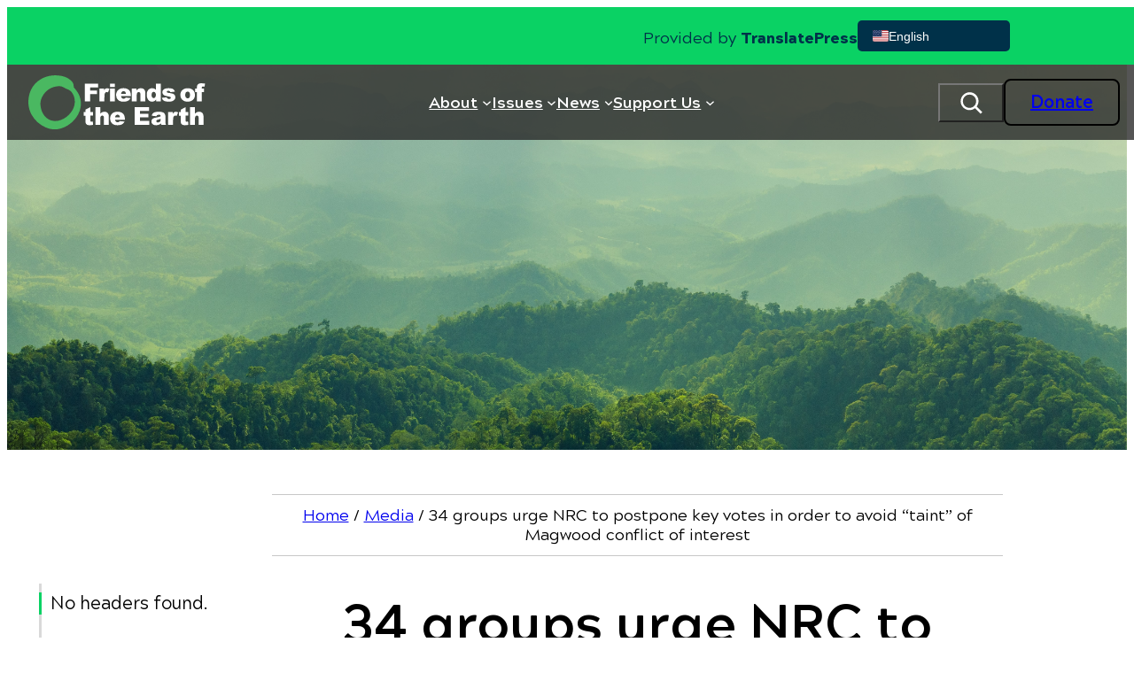

--- FILE ---
content_type: text/html; charset=UTF-8
request_url: https://foe.org/news/2014-08-34-groups-urge-nrc-to-postpone-key-votes-in-order-to/
body_size: 46419
content:
<!DOCTYPE html>
<html lang="en-US">
<head>
	<meta charset="UTF-8" />
<script type="pmdelayedscript" data-cfasync="false" data-no-optimize="1" data-no-defer="1" data-no-minify="1">
var gform;gform||(document.addEventListener("gform_main_scripts_loaded",function(){gform.scriptsLoaded=!0}),document.addEventListener("gform/theme/scripts_loaded",function(){gform.themeScriptsLoaded=!0}),window.addEventListener("DOMContentLoaded",function(){gform.domLoaded=!0}),gform={domLoaded:!1,scriptsLoaded:!1,themeScriptsLoaded:!1,isFormEditor:()=>"function"==typeof InitializeEditor,callIfLoaded:function(o){return!(!gform.domLoaded||!gform.scriptsLoaded||!gform.themeScriptsLoaded&&!gform.isFormEditor()||(gform.isFormEditor()&&console.warn("The use of gform.initializeOnLoaded() is deprecated in the form editor context and will be removed in Gravity Forms 3.1."),o(),0))},initializeOnLoaded:function(o){gform.callIfLoaded(o)||(document.addEventListener("gform_main_scripts_loaded",()=>{gform.scriptsLoaded=!0,gform.callIfLoaded(o)}),document.addEventListener("gform/theme/scripts_loaded",()=>{gform.themeScriptsLoaded=!0,gform.callIfLoaded(o)}),window.addEventListener("DOMContentLoaded",()=>{gform.domLoaded=!0,gform.callIfLoaded(o)}))},hooks:{action:{},filter:{}},addAction:function(o,r,e,t){gform.addHook("action",o,r,e,t)},addFilter:function(o,r,e,t){gform.addHook("filter",o,r,e,t)},doAction:function(o){gform.doHook("action",o,arguments)},applyFilters:function(o){return gform.doHook("filter",o,arguments)},removeAction:function(o,r){gform.removeHook("action",o,r)},removeFilter:function(o,r,e){gform.removeHook("filter",o,r,e)},addHook:function(o,r,e,t,n){null==gform.hooks[o][r]&&(gform.hooks[o][r]=[]);var d=gform.hooks[o][r];null==n&&(n=r+"_"+d.length),gform.hooks[o][r].push({tag:n,callable:e,priority:t=null==t?10:t})},doHook:function(r,o,e){var t;if(e=Array.prototype.slice.call(e,1),null!=gform.hooks[r][o]&&((o=gform.hooks[r][o]).sort(function(o,r){return o.priority-r.priority}),o.forEach(function(o){"function"!=typeof(t=o.callable)&&(t=window[t]),"action"==r?t.apply(null,e):e[0]=t.apply(null,e)})),"filter"==r)return e[0]},removeHook:function(o,r,t,n){var e;null!=gform.hooks[o][r]&&(e=(e=gform.hooks[o][r]).filter(function(o,r,e){return!!(null!=n&&n!=o.tag||null!=t&&t!=o.priority)}),gform.hooks[o][r]=e)}});
</script>

	<meta name="viewport" content="width=device-width, initial-scale=1" />
<meta name='robots' content='index, follow, max-image-preview:large, max-snippet:-1, max-video-preview:-1' />

	<!-- This site is optimized with the Yoast SEO Premium plugin v26.8 (Yoast SEO v26.8) - https://yoast.com/product/yoast-seo-premium-wordpress/ -->
	<meta name="description" content="Latest step follows announced August 31 departure of “fatally compromised” Magwood on heels of June and July letters urging him to step down for" />
	<link rel="canonical" href="https://foe.org/news/2014-08-34-groups-urge-nrc-to-postpone-key-votes-in-order-to/" />
	<meta property="og:locale" content="en_US" />
	<meta property="og:type" content="article" />
	<meta property="og:title" content="34 groups urge NRC to postpone key votes in order to avoid &quot;taint&quot; of Magwood conflict of interest" />
	<meta property="og:description" content="Latest step follows announced August 31 departure of “fatally compromised” Magwood on heels of June and July letters urging him to step down for" />
	<meta property="og:url" content="https://foe.org/news/2014-08-34-groups-urge-nrc-to-postpone-key-votes-in-order-to/" />
	<meta property="og:site_name" content="Friends of the Earth" />
	<meta property="article:publisher" content="https://www.facebook.com/foe.us" />
	<meta property="article:published_time" content="2014-08-21T16:08:36+00:00" />
	<meta property="og:image" content="https://foe.org/wp-content/uploads/2017/08/082417_FOE-logo.jpg" />
	<meta property="og:image:width" content="1200" />
	<meta property="og:image:height" content="630" />
	<meta property="og:image:type" content="image/jpeg" />
	<meta name="author" content="Audrey Fox" />
	<meta name="twitter:card" content="summary_large_image" />
	<meta name="twitter:creator" content="@foe_us" />
	<meta name="twitter:site" content="@foe_us" />
	<script type="application/ld+json" class="yoast-schema-graph">{"@context":"https://schema.org","@graph":[{"@type":"Article","@id":"https://foe.org/news/2014-08-34-groups-urge-nrc-to-postpone-key-votes-in-order-to/#article","isPartOf":{"@id":"https://foe.org/news/2014-08-34-groups-urge-nrc-to-postpone-key-votes-in-order-to/"},"author":{"name":"Audrey Fox","@id":"https://foe.org/#/schema/person/3576fa070c24bcec6f0a56c1b2bed624"},"headline":"34 groups urge NRC to postpone key votes in order to avoid &#8220;taint&#8221; of Magwood conflict of interest","datePublished":"2014-08-21T16:08:36+00:00","mainEntityOfPage":{"@id":"https://foe.org/news/2014-08-34-groups-urge-nrc-to-postpone-key-votes-in-order-to/"},"wordCount":841,"publisher":{"@id":"https://foe.org/#organization"},"articleSection":["News Releases"],"inLanguage":"en-US"},{"@type":"WebPage","@id":"https://foe.org/news/2014-08-34-groups-urge-nrc-to-postpone-key-votes-in-order-to/","url":"https://foe.org/news/2014-08-34-groups-urge-nrc-to-postpone-key-votes-in-order-to/","name":"34 groups urge NRC to postpone key votes in order to avoid \"taint\" of Magwood conflict of interest &#8226; Friends of the Earth","isPartOf":{"@id":"https://foe.org/#website"},"datePublished":"2014-08-21T16:08:36+00:00","description":"Latest step follows announced August 31 departure of “fatally compromised” Magwood on heels of June and July letters urging him to step down for","breadcrumb":{"@id":"https://foe.org/news/2014-08-34-groups-urge-nrc-to-postpone-key-votes-in-order-to/#breadcrumb"},"inLanguage":"en-US","potentialAction":[{"@type":"ReadAction","target":["https://foe.org/news/2014-08-34-groups-urge-nrc-to-postpone-key-votes-in-order-to/"]}]},{"@type":"BreadcrumbList","@id":"https://foe.org/news/2014-08-34-groups-urge-nrc-to-postpone-key-votes-in-order-to/#breadcrumb","itemListElement":[{"@type":"ListItem","position":1,"name":"Home","item":"https://foe.org/"},{"@type":"ListItem","position":2,"name":"Media","item":"https://foe.org/blog/"},{"@type":"ListItem","position":3,"name":"34 groups urge NRC to postpone key votes in order to avoid &#8220;taint&#8221; of Magwood conflict of interest"}]},{"@type":"WebSite","@id":"https://foe.org/#website","url":"https://foe.org/","name":"Friends of the Earth","description":"Friends of the Earth engages in bold, justice-minded environmentalism.","publisher":{"@id":"https://foe.org/#organization"},"potentialAction":[{"@type":"SearchAction","target":{"@type":"EntryPoint","urlTemplate":"https://foe.org/?s={search_term_string}"},"query-input":{"@type":"PropertyValueSpecification","valueRequired":true,"valueName":"search_term_string"}}],"inLanguage":"en-US"},{"@type":"Organization","@id":"https://foe.org/#organization","name":"FOE","url":"https://foe.org/","logo":{"@type":"ImageObject","inLanguage":"en-US","@id":"https://foe.org/#/schema/logo/image/","url":"https://foe.org/wp-content/uploads/2019/02/FOE.jpg","contentUrl":"https://foe.org/wp-content/uploads/2019/02/FOE.jpg","width":700,"height":700,"caption":"FOE"},"image":{"@id":"https://foe.org/#/schema/logo/image/"},"sameAs":["https://www.facebook.com/foe.us","https://x.com/foe_us","https://www.instagram.com/foe_us/","https://www.youtube.com/user/FriendsoftheEarthUS"]},{"@type":"Person","@id":"https://foe.org/#/schema/person/3576fa070c24bcec6f0a56c1b2bed624","name":"Audrey Fox","image":{"@type":"ImageObject","inLanguage":"en-US","@id":"https://foe.org/#/schema/person/image/","url":"https://secure.gravatar.com/avatar/3cd2ced90a560250fd892ee62afdcb19da943c9612ac4e1042075f425d84061c?s=96&d=mm&r=g","contentUrl":"https://secure.gravatar.com/avatar/3cd2ced90a560250fd892ee62afdcb19da943c9612ac4e1042075f425d84061c?s=96&d=mm&r=g","caption":"Audrey Fox"}}]}</script>
	<!-- / Yoast SEO Premium plugin. -->


<title>34 groups urge NRC to postpone key votes in order to avoid &quot;taint&quot; of Magwood conflict of interest &#8226; Friends of the Earth</title><style id="perfmatters-used-css">@font-face{font-family:FontAwesome;src:url("https://foe.org/wp-content/plugins/wp-annual-report-builder/blocks/icon/src/fa-4.7/fontawesome-webfont.woff2?v=4.7.0") format("woff2"),url("https://foe.org/wp-content/plugins/wp-annual-report-builder/blocks/icon/src/fa-4.7/ontawesome-webfont.woff?v=4.7.0") format("woff");font-weight:400;font-style:normal;}@-webkit-keyframes fa-spin{0%{-webkit-transform:rotate(0);transform:rotate(0);}100%{-webkit-transform:rotate(359deg);transform:rotate(359deg);}}@keyframes fa-spin{0%{-webkit-transform:rotate(0);transform:rotate(0);}100%{-webkit-transform:rotate(359deg);transform:rotate(359deg);}}.wp-block-navigation{position:relative;}.wp-block-navigation ul{margin-bottom:0;margin-left:0;margin-top:0;padding-left:0;}.wp-block-navigation ul,.wp-block-navigation ul li{list-style:none;padding:0;}.wp-block-navigation .wp-block-navigation-item{align-items:center;background-color:inherit;display:flex;position:relative;}.wp-block-navigation .wp-block-navigation-item .wp-block-navigation__submenu-container:empty{display:none;}.wp-block-navigation .wp-block-navigation-item__content{display:block;z-index:1;}.wp-block-navigation .wp-block-navigation-item__content.wp-block-navigation-item__content{color:inherit;}.wp-block-navigation :where(a),.wp-block-navigation :where(a:active),.wp-block-navigation :where(a:focus){text-decoration:none;}.wp-block-navigation .wp-block-navigation__submenu-icon{align-self:center;background-color:inherit;border:none;color:currentColor;display:inline-block;font-size:inherit;height:.6em;line-height:0;margin-left:.25em;padding:0;width:.6em;}.wp-block-navigation .wp-block-navigation__submenu-icon svg{display:inline-block;stroke:currentColor;height:inherit;margin-top:.075em;width:inherit;}.wp-block-navigation{--navigation-layout-justification-setting:flex-start;--navigation-layout-direction:row;--navigation-layout-wrap:wrap;--navigation-layout-justify:flex-start;--navigation-layout-align:center;}.wp-block-navigation.is-vertical{--navigation-layout-direction:column;--navigation-layout-justify:initial;--navigation-layout-align:flex-start;}.wp-block-navigation.items-justified-center{--navigation-layout-justification-setting:center;--navigation-layout-justify:center;}.wp-block-navigation.items-justified-center.is-vertical{--navigation-layout-align:center;}.wp-block-navigation .has-child .wp-block-navigation__submenu-container{align-items:normal;background-color:inherit;color:inherit;display:flex;flex-direction:column;opacity:0;position:absolute;z-index:2;}@media not (prefers-reduced-motion){.wp-block-navigation .has-child .wp-block-navigation__submenu-container{transition:opacity .1s linear;}}.wp-block-navigation .has-child .wp-block-navigation__submenu-container{height:0;overflow:hidden;visibility:hidden;width:0;}.wp-block-navigation .has-child .wp-block-navigation__submenu-container>.wp-block-navigation-item>.wp-block-navigation-item__content{display:flex;flex-grow:1;padding:.5em 1em;}.wp-block-navigation .has-child .wp-block-navigation__submenu-container>.wp-block-navigation-item>.wp-block-navigation-item__content .wp-block-navigation__submenu-icon{margin-left:auto;margin-right:0;}.wp-block-navigation .has-child .wp-block-navigation__submenu-container .wp-block-navigation-item__content{margin:0;}.wp-block-navigation .has-child .wp-block-navigation__submenu-container{left:-1px;top:100%;}@media (min-width:782px){.wp-block-navigation .has-child .wp-block-navigation__submenu-container .wp-block-navigation__submenu-container{left:100%;top:-1px;}.wp-block-navigation .has-child .wp-block-navigation__submenu-container .wp-block-navigation__submenu-container:before{background:rgba(0,0,0,0);content:"";display:block;height:100%;position:absolute;right:100%;width:.5em;}.wp-block-navigation .has-child .wp-block-navigation__submenu-container .wp-block-navigation__submenu-icon{margin-right:.25em;}.wp-block-navigation .has-child .wp-block-navigation__submenu-container .wp-block-navigation__submenu-icon svg{transform:rotate(-90deg);}}.wp-block-navigation .has-child .wp-block-navigation-submenu__toggle[aria-expanded=true]~.wp-block-navigation__submenu-container,.wp-block-navigation .has-child:not(.open-on-click):hover>.wp-block-navigation__submenu-container,.wp-block-navigation .has-child:not(.open-on-click):not(.open-on-hover-click):focus-within>.wp-block-navigation__submenu-container{height:auto;min-width:200px;opacity:1;overflow:visible;visibility:visible;width:auto;}.wp-block-navigation.has-background .has-child .wp-block-navigation__submenu-container{left:0;top:100%;}@media (min-width:782px){.wp-block-navigation.has-background .has-child .wp-block-navigation__submenu-container .wp-block-navigation__submenu-container{left:100%;top:0;}}.wp-block-navigation-submenu{display:flex;position:relative;}.wp-block-navigation-submenu .wp-block-navigation__submenu-icon svg{stroke:currentColor;}button.wp-block-navigation-item__content{background-color:initial;border:none;color:currentColor;font-family:inherit;font-size:inherit;font-style:inherit;font-weight:inherit;letter-spacing:inherit;line-height:inherit;text-align:left;text-transform:inherit;}.wp-block-navigation-submenu__toggle{cursor:pointer;}.wp-block-navigation-submenu__toggle[aria-expanded=true]+.wp-block-navigation__submenu-icon>svg,.wp-block-navigation-submenu__toggle[aria-expanded=true]>svg{transform:rotate(180deg);}.wp-block-navigation .wp-block-page-list,.wp-block-navigation__container,.wp-block-navigation__responsive-close,.wp-block-navigation__responsive-container,.wp-block-navigation__responsive-container-content,.wp-block-navigation__responsive-dialog{gap:inherit;}:where(.wp-block-navigation.has-background .wp-block-navigation-item a:not(.wp-element-button)),:where(.wp-block-navigation.has-background .wp-block-navigation-submenu a:not(.wp-element-button)){padding:.5em 1em;}:where(.wp-block-navigation .wp-block-navigation__submenu-container .wp-block-navigation-item a:not(.wp-element-button)),:where(.wp-block-navigation .wp-block-navigation__submenu-container .wp-block-navigation-submenu a:not(.wp-element-button)),:where(.wp-block-navigation .wp-block-navigation__submenu-container .wp-block-navigation-submenu button.wp-block-navigation-item__content),:where(.wp-block-navigation .wp-block-navigation__submenu-container .wp-block-pages-list__item button.wp-block-navigation-item__content){padding:.5em 1em;}.wp-block-navigation:not(.has-background) .wp-block-navigation__submenu-container{background-color:#fff;border:1px solid rgba(0,0,0,.15);}.wp-block-navigation.has-background .wp-block-navigation__submenu-container{background-color:inherit;}.wp-block-navigation:not(.has-text-color) .wp-block-navigation__submenu-container{color:#000;}.wp-block-navigation__container{align-items:var(--navigation-layout-align,initial);display:flex;flex-direction:var(--navigation-layout-direction,initial);flex-wrap:var(--navigation-layout-wrap,wrap);justify-content:var(--navigation-layout-justify,initial);list-style:none;margin:0;padding-left:0;}.wp-block-navigation__container .is-responsive{display:none;}.wp-block-navigation__container:only-child,.wp-block-page-list:only-child{flex-grow:1;}@keyframes overlay-menu__fade-in-animation{0%{opacity:0;transform:translateY(.5em);}to{opacity:1;transform:translateY(0);}}.wp-block-navigation__responsive-container{bottom:0;display:none;left:0;position:fixed;right:0;top:0;}.wp-block-navigation__responsive-container :where(.wp-block-navigation-item a){color:inherit;}.wp-block-navigation__responsive-container .wp-block-navigation__responsive-container-content{align-items:var(--navigation-layout-align,initial);display:flex;flex-direction:var(--navigation-layout-direction,initial);flex-wrap:var(--navigation-layout-wrap,wrap);justify-content:var(--navigation-layout-justify,initial);}.wp-block-navigation__responsive-container:not(.is-menu-open.is-menu-open){background-color:inherit !important;color:inherit !important;}@media (min-width:600px){.wp-block-navigation__responsive-container:not(.hidden-by-default):not(.is-menu-open){background-color:inherit;display:block;position:relative;width:100%;z-index:auto;}.wp-block-navigation__responsive-container:not(.hidden-by-default):not(.is-menu-open) .wp-block-navigation__responsive-container-close{display:none;}}.wp-block-navigation__responsive-container-close,.wp-block-navigation__responsive-container-open{background:rgba(0,0,0,0);border:none;color:currentColor;cursor:pointer;margin:0;padding:0;text-transform:inherit;vertical-align:middle;}.wp-block-navigation__responsive-container-close svg,.wp-block-navigation__responsive-container-open svg{fill:currentColor;display:block;height:24px;pointer-events:none;width:24px;}.wp-block-navigation__responsive-container-open{display:flex;}.wp-block-navigation__responsive-container-open.wp-block-navigation__responsive-container-open.wp-block-navigation__responsive-container-open{font-family:inherit;font-size:inherit;font-weight:inherit;}@media (min-width:600px){.wp-block-navigation__responsive-container-open:not(.always-shown){display:none;}}.wp-block-navigation__responsive-container-close{position:absolute;right:0;top:0;z-index:2;}.wp-block-navigation__responsive-container-close.wp-block-navigation__responsive-container-close.wp-block-navigation__responsive-container-close{font-family:inherit;font-size:inherit;font-weight:inherit;}.wp-block-navigation__responsive-close{width:100%;}.wp-block-navigation__responsive-close:focus{outline:none;}.wp-block-navigation__responsive-dialog{position:relative;}.wp-block-social-links{background:none;box-sizing:border-box;margin-left:0;padding-left:0;padding-right:0;text-indent:0;}.wp-block-social-links .wp-social-link a,.wp-block-social-links .wp-social-link a:hover{border-bottom:0;box-shadow:none;text-decoration:none;}.wp-block-social-links .wp-social-link svg{height:1em;width:1em;}.wp-block-social-links .wp-social-link span:not(.screen-reader-text){font-size:.65em;margin-left:.5em;margin-right:.5em;}.wp-block-social-links,.wp-block-social-links.has-normal-icon-size{font-size:24px;}.wp-block-social-links.aligncenter{display:flex;justify-content:center;}.wp-block-social-link{border-radius:9999px;display:block;}@media not (prefers-reduced-motion){.wp-block-social-link{transition:transform .1s ease;}}.wp-block-social-link{height:auto;}.wp-block-social-link a{align-items:center;display:flex;line-height:0;}.wp-block-social-link:hover{transform:scale(1.1);}.wp-block-social-links .wp-block-social-link.wp-social-link{display:inline-block;margin:0;padding:0;}.wp-block-social-links .wp-block-social-link.wp-social-link .wp-block-social-link-anchor,.wp-block-social-links .wp-block-social-link.wp-social-link .wp-block-social-link-anchor svg,.wp-block-social-links .wp-block-social-link.wp-social-link .wp-block-social-link-anchor:active,.wp-block-social-links .wp-block-social-link.wp-social-link .wp-block-social-link-anchor:hover,.wp-block-social-links .wp-block-social-link.wp-social-link .wp-block-social-link-anchor:visited{color:currentColor;fill:currentColor;}:where(.wp-block-social-links:not(.is-style-logos-only)) .wp-social-link{background-color:#f0f0f0;color:#444;}:where(.wp-block-social-links:not(.is-style-logos-only)) .wp-social-link-facebook{background-color:#0866ff;color:#fff;}:where(.wp-block-social-links:not(.is-style-logos-only)) .wp-social-link-youtube{background-color:red;color:#fff;}:where(.wp-block-social-links.is-style-logos-only) .wp-social-link{background:none;}:where(.wp-block-social-links.is-style-logos-only) .wp-social-link svg{height:1.25em;width:1.25em;}:where(.wp-block-social-links.is-style-logos-only) .wp-social-link-facebook{color:#0866ff;}:where(.wp-block-social-links.is-style-logos-only) .wp-social-link-youtube{color:red;}:root :where(.wp-block-social-links .wp-social-link a){padding:.25em;}:root :where(.wp-block-social-links.is-style-logos-only .wp-social-link a){padding:0;}:root :where(.wp-block-social-links.is-style-pill-shape .wp-social-link a){padding-left:.6666666667em;padding-right:.6666666667em;}input,[type='text'],[type='email'],[type='url'],[type='password'],[type='number'],[type='date'],[type='datetime-local'],[type='month'],[type='search'],[type='tel'],[type='time'],[type='week'],[multiple],textarea,select{-webkit-appearance:none;-moz-appearance:none;appearance:none;border-radius:0px;border-width:1px;--tw-border-opacity:1;--tw-bg-opacity:1;padding:.5rem;line-height:1.5rem;--tw-text-opacity:1;--tw-shadow:0 0 rgba(0,0,0,0);--tw-shadow-colored:0 0 rgba(0,0,0,0);box-shadow:var(--tw-ring-offset-shadow,0 0 rgba(0,0,0,0)),var(--tw-ring-shadow,0 0 rgba(0,0,0,0)),var(--tw-shadow);}input:focus,[type='text']:focus,[type='email']:focus,[type='url']:focus,[type='password']:focus,[type='number']:focus,[type='date']:focus,[type='datetime-local']:focus,[type='month']:focus,[type='search']:focus,[type='tel']:focus,[type='time']:focus,[type='week']:focus,[multiple]:focus,textarea:focus,select:focus{--tw-border-opacity:1;--tw-shadow-colored:0 1px 3px 0 var(--tw-shadow-color),0 1px 2px -1px var(--tw-shadow-color);box-shadow:var(--tw-ring-offset-shadow,0 0 rgba(0,0,0,0)),var(--tw-ring-shadow,0 0 rgba(0,0,0,0)),var(--tw-shadow);outline:2px solid transparent;outline-offset:2px;}input:focus:focus,[type='text']:focus:focus,[type='email']:focus:focus,[type='url']:focus:focus,[type='password']:focus:focus,[type='number']:focus:focus,[type='date']:focus:focus,[type='datetime-local']:focus:focus,[type='month']:focus:focus,[type='search']:focus:focus,[type='tel']:focus:focus,[type='time']:focus:focus,[type='week']:focus:focus,[multiple]:focus:focus,textarea:focus:focus,select:focus:focus{--tw-ring-offset-shadow:var(--tw-ring-inset) 0 0 0 var(--tw-ring-offset-width) var(--tw-ring-offset-color);--tw-ring-shadow:var(--tw-ring-inset) 0 0 0 calc(3px + var(--tw-ring-offset-width)) var(--tw-ring-color);box-shadow:var(--tw-ring-offset-shadow),var(--tw-ring-shadow),var(--tw-shadow,0 0 rgba(0,0,0,0));--tw-ring-opacity:1;--tw-ring-offset-width:0px;}input::-moz-placeholder,[type='text']::-moz-placeholder,[type='email']::-moz-placeholder,[type='url']::-moz-placeholder,[type='password']::-moz-placeholder,[type='number']::-moz-placeholder,[type='date']::-moz-placeholder,[type='datetime-local']::-moz-placeholder,[type='month']::-moz-placeholder,[type='search']::-moz-placeholder,[type='tel']::-moz-placeholder,[type='time']::-moz-placeholder,[type='week']::-moz-placeholder,[multiple]::-moz-placeholder,textarea::-moz-placeholder,select::-moz-placeholder{--tw-text-opacity:1;opacity:.5;}input::placeholder,[type='text']::placeholder,[type='email']::placeholder,[type='url']::placeholder,[type='password']::placeholder,[type='number']::placeholder,[type='date']::placeholder,[type='datetime-local']::placeholder,[type='month']::placeholder,[type='search']::placeholder,[type='tel']::placeholder,[type='time']::placeholder,[type='week']::placeholder,[multiple]::placeholder,textarea::placeholder,select::placeholder{--tw-text-opacity:1;opacity:.5;}[type='checkbox'],[type='radio']{display:inline-block;height:1rem;width:1rem;-webkit-appearance:none;-moz-appearance:none;appearance:none;border-width:1px;--tw-border-opacity:1;--tw-bg-opacity:1;padding:0px;vertical-align:middle;--tw-text-opacity:1;--tw-shadow:0 0 rgba(0,0,0,0);--tw-shadow-colored:0 0 rgba(0,0,0,0);box-shadow:var(--tw-ring-offset-shadow,0 0 rgba(0,0,0,0)),var(--tw-ring-shadow,0 0 rgba(0,0,0,0)),var(--tw-shadow);}[type='checkbox']:focus,[type='radio']:focus{outline:2px solid transparent;outline-offset:2px;}[type='checkbox']:focus:focus,[type='radio']:focus:focus{--tw-ring-offset-shadow:var(--tw-ring-inset) 0 0 0 var(--tw-ring-offset-width) var(--tw-ring-offset-color);--tw-ring-shadow:var(--tw-ring-inset) 0 0 0 calc(3px + var(--tw-ring-offset-width)) var(--tw-ring-color);box-shadow:var(--tw-ring-offset-shadow),var(--tw-ring-shadow),var(--tw-shadow,0 0 rgba(0,0,0,0));--tw-ring-opacity:1;--tw-ring-offset-width:2px;}[type='checkbox']:checked,[type='radio']:checked{border-color:transparent;--tw-bg-opacity:1;background-position:center;background-repeat:no-repeat;}[type='checkbox'][type='checkbox'],[type='radio'][type='checkbox']{background-image:url("data:image/svg+xml,%3csvg viewBox=%270 0 16 16%27 fill=%27palette-2%27 xmlns=%27http://www.w3.org/2000/svg%27%3e%3cpath d=%27M12.207 4.793a1 1 0 010 1.414l-5 5a1 1 0 01-1.414 0l-2-2a1 1 0 011.414-1.414L6.5 9.086l4.293-4.293a1 1 0 011.414 0z%27/%3e%3c/svg%3e");}[type='checkbox'][type='radio'],[type='radio'][type='radio']{background-image:url("data:image/svg+xml,%3csvg viewBox=%270 0 16 16%27 fill=%27palette-2%27 xmlns=%27http://www.w3.org/2000/svg%27%3e%3ccircle cx=%278%27 cy=%278%27 r=%273%27/%3e%3c/svg%3e");}textarea{width:100%;}label,legend{margin-top:.5rem;margin-bottom:.5rem;display:inline-block;font-size:var(--wp--preset--font-size--large);font-weight:700;}label span,legend span{--tw-text-opacity:1;}.gfield{margin-top:1rem;margin-bottom:1rem;flex-basis:100%;}.gform_fields{display:flex;flex-direction:row;flex-wrap:wrap;}@font-face{font-family:gform-icons-theme;src:url("https://foe.org/wp-content/plugins/gravityforms/assets/css/dist/../../../fonts/gform-icons-theme.woff2?o6rzdt") format("woff2"),url("https://foe.org/wp-content/plugins/gravityforms/assets/css/dist/../../../fonts/gform-icons-theme.ttf?o6rzdt") format("truetype"),url("https://foe.org/wp-content/plugins/gravityforms/assets/css/dist/../../../fonts/gform-icons-theme.woff?o6rzdt") format("woff"),url("https://foe.org/wp-content/plugins/gravityforms/assets/css/dist/../../../fonts/gform-icons-theme.svg?o6rzdt#gform-icons-theme") format("svg");font-weight:400;font-style:normal;font-display:block;}.gform_wrapper.gravity-theme ::-ms-reveal{display:none;}@media only screen and (max-width:641px){.gform_wrapper.gravity-theme input:not([type=radio]):not([type=checkbox]):not([type=image]):not([type=file]){line-height:2;min-height:32px;}.gform_wrapper.gravity-theme textarea{line-height:1.5;}}.gform_wrapper.gravity-theme .gf_hidden,.gform_wrapper.gravity-theme .gform_hidden{display:none;}.gform_wrapper.gravity-theme .hidden_label .gfield_label,.gform_wrapper.gravity-theme .hidden_sub_label,.gform_wrapper.gravity-theme .screen-reader-text{border:0;clip:rect(1px,1px,1px,1px);clip-path:inset(50%);height:1px;margin:-1px;overflow:hidden;padding:0;position:absolute;width:1px;word-wrap:normal !important;}.gform_wrapper.gravity-theme button.screen-reader-text:focus{border:0;clip:auto;clip-path:none;height:auto;margin:0;position:static !important;width:auto;}.gform_wrapper.gravity-theme .gfield textarea{width:100%;}.gform_wrapper.gravity-theme .gfield textarea.large{height:288px;}.gform_wrapper.gravity-theme .gfield input,.gform_wrapper.gravity-theme .gfield select{max-width:100%;}.gform_wrapper.gravity-theme .gfield input.large,.gform_wrapper.gravity-theme .gfield select.large{width:100%;}.gform_wrapper.gravity-theme *{box-sizing:border-box;}.gform_wrapper.gravity-theme .gform_fields{display:grid;grid-column-gap:2%;grid-row-gap:16px;grid-template-columns:repeat(12,1fr);grid-template-rows:repeat(auto-fill,auto);width:100%;}.gform_wrapper.gravity-theme .gfield{grid-column:1/-1;min-width:0;}.gform_wrapper.gravity-theme .gfield.gfield--width-two-thirds{grid-column:span 8;-ms-grid-column-span:8;}.gform_wrapper.gravity-theme .gfield.gfield--width-third{grid-column:span 4;-ms-grid-column-span:4;}@media (max-width:640px){.gform_wrapper.gravity-theme .gform_fields{grid-column-gap:0;}.gform_wrapper.gravity-theme .gfield:not(.gfield--width-full){grid-column:1/-1;}}.gform_wrapper.gravity-theme .gform_footer .gform-button--width-full.gfield--width-two-thirds{width:66.6666%;}.gform_wrapper.gravity-theme .gform_footer .gform-button--width-full.gfield--width-third{width:33.3333%;}html[dir=rtl] .gform_wrapper.gravity-theme code,html[dir=rtl] .gform_wrapper.gravity-theme input[type=email],html[dir=rtl] .gform_wrapper.gravity-theme input[type=tel],html[dir=rtl] .gform_wrapper.gravity-theme input[type=url]{direction:rtl;}html[dir=rtl] .gform_wrapper.gravity-theme .gfield_label{direction:rtl;}html[dir=rtl] .gform_wrapper.gravity-theme .gfield_required{margin-left:0;margin-right:4px;}html[dir=rtl] .gform_wrapper.gravity-theme ::-webkit-input-placeholder{text-align:right;}html[dir=rtl] .gform_wrapper.gravity-theme ::-moz-placeholder{text-align:right;}html[dir=rtl] .gform_wrapper.gravity-theme :-ms-input-placeholder{text-align:right;}html[dir=rtl] .gform_wrapper.gravity-theme :-moz-placeholder{text-align:right;}.gform_wrapper.gravity-theme .gfield_label{display:inline-block;font-size:16px;font-weight:700;margin-bottom:8px;padding:0;}.gform_wrapper.gravity-theme .gfield_required{color:#c02b0a;display:inline-block;font-size:13.008px;padding-inline-start:.125em;}.gform_wrapper.gravity-theme .gfield_required .gfield_required_custom,.gform_wrapper.gravity-theme .gfield_required .gfield_required_text{font-style:italic;font-weight:400;}.gform_wrapper.gravity-theme .gfield_error .gfield_repeater_cell label,.gform_wrapper.gravity-theme .gfield_error label,.gform_wrapper.gravity-theme .gfield_error legend,.gform_wrapper.gravity-theme .gfield_validation_message,.gform_wrapper.gravity-theme .validation_message,.gform_wrapper.gravity-theme [aria-invalid=true]+label,.gform_wrapper.gravity-theme label+[aria-invalid=true]{color:#c02b0a;}.gform_wrapper.gravity-theme button.button:disabled{opacity:.6;}.gform_wrapper.gravity-theme #field_submit,.gform_wrapper.gravity-theme .gform_footer{display:flex;}.gform_wrapper.gravity-theme #field_submit input,.gform_wrapper.gravity-theme .gform_footer input{align-self:flex-end;}.gform_wrapper.gravity-theme #field_submit .gform-button--width-full,.gform_wrapper.gravity-theme .gform_footer .gform-button--width-full{text-align:center;width:100%;}.gform_wrapper.gravity-theme .gform_footer,.gform_wrapper.gravity-theme .gform_page_footer{margin:6px 0 0;padding:16px 0;}.gform_wrapper.gravity-theme .gform_footer button,.gform_wrapper.gravity-theme .gform_footer input,.gform_wrapper.gravity-theme .gform_page_footer button,.gform_wrapper.gravity-theme .gform_page_footer input{margin-bottom:8px;}.gform_wrapper.gravity-theme .gform_footer button.button:disabled,.gform_wrapper.gravity-theme .gform_footer input.button:disabled,.gform_wrapper.gravity-theme .gform_page_footer button.button:disabled,.gform_wrapper.gravity-theme .gform_page_footer input.button:disabled{opacity:.6;}.gform_wrapper.gravity-theme .gform_footer button+input,.gform_wrapper.gravity-theme .gform_footer input+button,.gform_wrapper.gravity-theme .gform_footer input+input,.gform_wrapper.gravity-theme .gform_page_footer button+input,.gform_wrapper.gravity-theme .gform_page_footer input+button,.gform_wrapper.gravity-theme .gform_page_footer input+input{margin-left:8px;}html[dir=rtl] .gform_wrapper.gravity-theme button+input,html[dir=rtl] .gform_wrapper.gravity-theme input+button,html[dir=rtl] .gform_wrapper.gravity-theme input+input{margin-right:8px;}.gform_wrapper.gravity-theme input[type=number]{display:inline-block;}.gform_wrapper.gravity-theme input[type=color],.gform_wrapper.gravity-theme input[type=date],.gform_wrapper.gravity-theme input[type=datetime-local],.gform_wrapper.gravity-theme input[type=datetime],.gform_wrapper.gravity-theme input[type=email],.gform_wrapper.gravity-theme input[type=month],.gform_wrapper.gravity-theme input[type=number],.gform_wrapper.gravity-theme input[type=password],.gform_wrapper.gravity-theme input[type=search],.gform_wrapper.gravity-theme input[type=tel],.gform_wrapper.gravity-theme input[type=text],.gform_wrapper.gravity-theme input[type=time],.gform_wrapper.gravity-theme input[type=url],.gform_wrapper.gravity-theme input[type=week],.gform_wrapper.gravity-theme select,.gform_wrapper.gravity-theme textarea{font-size:15px;margin-bottom:0;margin-top:0;padding:8px;}@keyframes gformLoader{0%{transform:rotate(0);}100%{transform:rotate(360deg);}}#cookie-notice{position:fixed;min-width:100%;height:auto;z-index:100000;font-size:13px;letter-spacing:0;line-height:20px;left:0;text-align:center;font-weight:normal;font-family:-apple-system,BlinkMacSystemFont,Arial,Roboto,"Helvetica Neue",sans-serif;}#cookie-notice,#cookie-notice *{-webkit-box-sizing:border-box;-moz-box-sizing:border-box;box-sizing:border-box;}#cookie-notice .cookie-notice-container{display:block;}#cookie-notice.cookie-notice-hidden .cookie-notice-container{display:none;}.cn-position-bottom{bottom:0;}.cookie-notice-container{padding:15px 30px;text-align:center;width:100%;z-index:2;}.cn-close-icon{position:absolute;right:15px;top:50%;margin:-10px 0 0 0;width:15px;height:15px;opacity:.5;padding:10px;border:none;outline:none;background:none;box-shadow:none;cursor:pointer;}.cn-close-icon:focus,.cn-close-icon:focus-visible{outline:2px solid currentColor;outline-offset:3px;}.cn-close-icon:hover{opacity:1;}.cn-close-icon:before,.cn-close-icon:after{position:absolute;content:" ";height:15px;width:2px;top:3px;background-color:rgba(128,128,128,1);}.cn-close-icon:before{transform:rotate(45deg);}.cn-close-icon:after{transform:rotate(-45deg);}#cookie-notice .cn-button{margin:0 0 0 10px;display:inline-block;}#cookie-notice .cn-button:not(.cn-button-custom){font-family:-apple-system,BlinkMacSystemFont,Arial,Roboto,"Helvetica Neue",sans-serif;font-weight:normal;font-size:13px;letter-spacing:.25px;line-height:20px;margin:0 0 0 10px;text-align:center;text-transform:none;display:inline-block;cursor:pointer;touch-action:manipulation;white-space:nowrap;outline:none;box-shadow:none;text-shadow:none;border:none;-webkit-border-radius:3px;-moz-border-radius:3px;border-radius:3px;text-decoration:none;padding:8.5px 10px;line-height:1;color:inherit;}.cn-text-container{margin:0 0 6px 0;}.cn-text-container,.cn-buttons-container{display:inline-block;}@-webkit-keyframes fadeIn{from{opacity:0;}to{opacity:1;}}@keyframes fadeIn{from{opacity:0;}to{opacity:1;}}@-webkit-keyframes fadeOut{from{opacity:1;}to{opacity:0;}}@keyframes fadeOut{from{opacity:1;}to{opacity:0;}}@-webkit-keyframes slideInUp{from{-webkit-transform:translate3d(0,100%,0);transform:translate3d(0,100%,0);visibility:visible;}to{-webkit-transform:translate3d(0,0,0);transform:translate3d(0,0,0);}}@keyframes slideInUp{from{-webkit-transform:translate3d(0,100%,0);transform:translate3d(0,100%,0);visibility:visible;}to{-webkit-transform:translate3d(0,0,0);transform:translate3d(0,0,0);}}@-webkit-keyframes slideOutDown{from{-webkit-transform:translate3d(0,0,0);transform:translate3d(0,0,0);}to{visibility:hidden;-webkit-transform:translate3d(0,100%,0);transform:translate3d(0,100%,0);}}@keyframes slideOutDown{from{-webkit-transform:translate3d(0,0,0);transform:translate3d(0,0,0);}to{visibility:hidden;-webkit-transform:translate3d(0,100%,0);transform:translate3d(0,100%,0);}}@-webkit-keyframes slideInDown{from{-webkit-transform:translate3d(0,-100%,0);transform:translate3d(0,-100%,0);visibility:visible;}to{-webkit-transform:translate3d(0,0,0);transform:translate3d(0,0,0);}}@keyframes slideInDown{from{-webkit-transform:translate3d(0,-100%,0);transform:translate3d(0,-100%,0);visibility:visible;}to{-webkit-transform:translate3d(0,0,0);transform:translate3d(0,0,0);}}@-webkit-keyframes slideOutUp{from{-webkit-transform:translate3d(0,0,0);transform:translate3d(0,0,0);}to{visibility:hidden;-webkit-transform:translate3d(0,-100%,0);transform:translate3d(0,-100%,0);}}@keyframes slideOutUp{from{-webkit-transform:translate3d(0,0,0);transform:translate3d(0,0,0);}to{visibility:hidden;-webkit-transform:translate3d(0,-100%,0);transform:translate3d(0,-100%,0);}}@media all and (max-width:900px){.cookie-notice-container #cn-notice-text{display:block;}.cookie-notice-container #cn-notice-buttons{display:block;}#cookie-notice .cn-button{margin:0 5px 5px 5px;}}@media all and (max-width:480px){.cookie-notice-container,.cookie-revoke-container{padding:15px 25px;}}*,::before,::after{--tw-border-spacing-x:0;--tw-border-spacing-y:0;--tw-translate-x:0;--tw-translate-y:0;--tw-rotate:0;--tw-skew-x:0;--tw-skew-y:0;--tw-scale-x:1;--tw-scale-y:1;--tw-scroll-snap-strictness:proximity;--tw-ring-offset-width:0px;--tw-ring-offset-color:#fff;--tw-ring-offset-shadow:0 0 rgba(0,0,0,0);--tw-ring-shadow:0 0 rgba(0,0,0,0);--tw-shadow:0 0 rgba(0,0,0,0);--tw-shadow-colored:0 0 rgba(0,0,0,0);}::backdrop{--tw-border-spacing-x:0;--tw-border-spacing-y:0;--tw-translate-x:0;--tw-translate-y:0;--tw-rotate:0;--tw-skew-x:0;--tw-skew-y:0;--tw-scale-x:1;--tw-scale-y:1;--tw-scroll-snap-strictness:proximity;--tw-ring-offset-width:0px;--tw-ring-offset-color:#fff;--tw-ring-offset-shadow:0 0 rgba(0,0,0,0);--tw-ring-shadow:0 0 rgba(0,0,0,0);--tw-shadow:0 0 rgba(0,0,0,0);--tw-shadow-colored:0 0 rgba(0,0,0,0);}html{scroll-behavior:smooth;}html,body{overflow-x:hidden;}*,*::before,*::after{box-sizing:border-box;}body{font-family:"Acherus Grotesque",sans-serif;font-size:var(--wp--preset--font-size--medium);--tw-text-opacity:1;}h1,h2,h3,h4,h5,h6{font-size:var(--wp--preset--font-size--medium);font-weight:400;}a{--tw-text-opacity:1;}footer.wp-block-template-part{margin-block-start:0px;}@media screen and (max-width: 781px){footer.wp-block-template-part .privacy-policy-link-spacing-mobile{margin-bottom:75px;}}.wp-block-post-content,.wp-block-wp-arb-section{max-width:100%;}.wp-block-post-content > *:last-child:not(.alignfull),.wp-block-wp-arb-section > *:last-child:not(.alignfull){margin-block-end:5rem;}.wp-block-post-content > *:not(.alignfull),.wp-block-wp-arb-section > *:not(.alignfull){padding-left:1.5rem;padding-right:1.5rem;}.wp-block-post-content > *:first-child:not(.wp-block-group):not(.wp-block-cover),.wp-block-wp-arb-section > *:first-child:not(.wp-block-group):not(.wp-block-cover){margin-top:3rem;}@media (min-width: 768px){.wp-block-post-content > *:first-child:not(.wp-block-group):not(.wp-block-cover),.wp-block-wp-arb-section > *:first-child:not(.wp-block-group):not(.wp-block-cover){margin-top:4rem;}}.wp-block-post-content h1:not([class]),.wp-block-post-content h1.wp-block-heading,.wp-block-wp-arb-section h1:not([class]),.wp-block-wp-arb-section h1.wp-block-heading{font-size:var(--wp--preset--font-size--xxx-large);font-weight:600;}.wp-block-post-content h2:not([class]),.wp-block-post-content h2.wp-block-heading,.wp-block-wp-arb-section h2:not([class]),.wp-block-wp-arb-section h2.wp-block-heading{scroll-margin-top:160px;font-size:var(--wp--preset--font-size--xx-large);font-weight:600;}.wp-block-post-content h3:not([class]),.wp-block-post-content h3.wp-block-heading,.wp-block-wp-arb-section h3:not([class]),.wp-block-wp-arb-section h3.wp-block-heading{font-size:var(--wp--preset--font-size--x-large);font-weight:600;}.wp-block-post-content section,.wp-block-wp-arb-section section{margin-block-start:2.5rem;}@media (min-width: 768px){.wp-block-post-content section,.wp-block-wp-arb-section section{margin-block-start:6rem;}}.wp-block-post-content > .wp-block-group.alignfull,.wp-block-post-content > .wp-block-cover.alignfull,.wp-block-wp-arb-section > .wp-block-group.alignfull,.wp-block-wp-arb-section > .wp-block-cover.alignfull{padding-left:2rem;padding-right:2rem;}.yoast-breadcrumbs{text-align:center;}h1.wp-block-post-title{text-align:center;font-size:var(--wp--preset--font-size--xxx-large);font-weight:600;}.wp-block-button{position:relative;border-radius:.5rem;border-width:2px;border-style:solid;--tw-border-opacity:1;--tw-bg-opacity:1;font-weight:600;--tw-text-opacity:1;transition-property:all;transition-duration:300ms;transition-timing-function:cubic-bezier(.4,0,.2,1);}@media (min-width: 768px){.wp-block-button{font-size:1.25rem;}}.wp-block-button::after{content:"";background-image:url("data:image/svg+xml,%3Csvg xmlns=%27http://www.w3.org/2000/svg%27 width=%2720%27 height=%2716%27 viewBox=%270 0 20 16%27 fill=%27none%27%3E%3Cpath d=%27M9.74365 8.64502L3.10303 15.2856C2.64404 15.7446 1.90186 15.7446 1.44775 15.2856L0.344238 14.1821C-0.114746 13.7231 -0.114746 12.981 0.344238 12.5269L5.05127 7.81982L0.344238 3.11279C-0.114746 2.65381 -0.114746 1.91162 0.344238 1.45752L1.44287 0.344238C1.90186 -0.114746 2.64404 -0.114746 3.09814 0.344238L9.73877 6.98486C10.2026 7.44385 10.2026 8.18604 9.74365 8.64502ZM19.1187 6.98486L12.478 0.344238C12.019 -0.114746 11.2769 -0.114746 10.8228 0.344238L9.71924 1.44775C9.26025 1.90674 9.26025 2.64893 9.71924 3.10303L14.4263 7.81006L9.71924 12.5171C9.26025 12.9761 9.26025 13.7183 9.71924 14.1724L10.8228 15.2759C11.2817 15.7349 12.0239 15.7349 12.478 15.2759L19.1187 8.63525C19.5776 8.18604 19.5776 7.44385 19.1187 6.98486Z%27 fill=%27%23AC0808%27/%3E%3C/svg%3E");width:15px;height:20px;position:absolute;background-repeat:no-repeat;top:50%;transform:translate(-30px,-50%);pointer-events:none;background-size:contain;background-position:center;right:0;opacity:0;transition-property:all;transition-duration:200ms;transition-timing-function:cubic-bezier(.4,0,.2,1);}.wp-block-button .wp-block-button__link{background-color:transparent !important;padding-top:.75rem;padding-bottom:.75rem;padding-left:1.75rem;padding-right:1.75rem;transition-property:all;transition-duration:300ms;transition-timing-function:cubic-bezier(.4,0,.2,1);}.wp-block-button:hover,.wp-block-button:focus{box-shadow:0 4px 12px rgba(0,0,0,.25);--tw-bg-opacity:1 !important;}.wp-block-button:hover .wp-block-button__link,.wp-block-button:focus .wp-block-button__link{transform:translateX(-12px);--tw-text-opacity:1 !important;}.wp-block-button:hover::after,.wp-block-button:focus::after{opacity:1;transform:translate(-15px,-50%);}p{line-height:1.5;}.wp-block-group.has-background{padding-top:1.75rem;padding-bottom:1.75rem;padding-left:1.5rem;padding-right:1.5rem;}.wp-block-group.alignwide{padding-left:1.5rem;padding-right:1.5rem;}.wp-block-group.has-background.alignwide{max-width:calc(var(--wp--style--global--wide-size) - 3rem);}.wp-block-columns.alignwide{padding-left:1.5rem;padding-right:1.5rem;}.single-post .yoast-breadcrumbs{border:1px solid rgba(0,0,0,.22);border-left:none;border-right:none;padding:12px;}.single-post .entry-content.wp-block-post-content > *:first-child:not(.wp-block-group):not(.wp-block-cover){margin-top:1.5rem;}.single-post .wp-block-post-date,.single-post .wp-block-post-author-name,.single-post .wp-block-cshp-blog-author,.single-post .taxonomy-issues{padding-left:25px;background-image:url("data:image/svg+xml,%3Csvg xmlns=%27http://www.w3.org/2000/svg%27 width=%2717%27 height=%2719%27 viewBox=%270 0 17 19%27 fill=%27none%27%3E%3Cpath d=%27M0.462402 17.1954C0.462402 18.127 1.21826 18.8829 2.1499 18.8829H14.5249C15.4565 18.8829 16.2124 18.127 16.2124 17.1954V7.63287H0.462402V17.1954ZM11.7124 10.3047C11.7124 10.0727 11.9022 9.88287 12.1343 9.88287H13.5405C13.7726 9.88287 13.9624 10.0727 13.9624 10.3047V11.711C13.9624 11.943 13.7726 12.1329 13.5405 12.1329H12.1343C11.9022 12.1329 11.7124 11.943 11.7124 11.711V10.3047ZM11.7124 14.8047C11.7124 14.5727 11.9022 14.3829 12.1343 14.3829H13.5405C13.7726 14.3829 13.9624 14.5727 13.9624 14.8047V16.211C13.9624 16.443 13.7726 16.6329 13.5405 16.6329H12.1343C11.9022 16.6329 11.7124 16.443 11.7124 16.211V14.8047ZM7.2124 10.3047C7.2124 10.0727 7.40225 9.88287 7.63428 9.88287H9.04053C9.27256 9.88287 9.4624 10.0727 9.4624 10.3047V11.711C9.4624 11.943 9.27256 12.1329 9.04053 12.1329H7.63428C7.40225 12.1329 7.2124 11.943 7.2124 11.711V10.3047ZM7.2124 14.8047C7.2124 14.5727 7.40225 14.3829 7.63428 14.3829H9.04053C9.27256 14.3829 9.4624 14.5727 9.4624 14.8047V16.211C9.4624 16.443 9.27256 16.6329 9.04053 16.6329H7.63428C7.40225 16.6329 7.2124 16.443 7.2124 16.211V14.8047ZM2.7124 10.3047C2.7124 10.0727 2.90225 9.88287 3.13428 9.88287H4.54053C4.77256 9.88287 4.9624 10.0727 4.9624 10.3047V11.711C4.9624 11.943 4.77256 12.1329 4.54053 12.1329H3.13428C2.90225 12.1329 2.7124 11.943 2.7124 11.711V10.3047ZM2.7124 14.8047C2.7124 14.5727 2.90225 14.3829 3.13428 14.3829H4.54053C4.77256 14.3829 4.9624 14.5727 4.9624 14.8047V16.211C4.9624 16.443 4.77256 16.6329 4.54053 16.6329H3.13428C2.90225 16.6329 2.7124 16.443 2.7124 16.211V14.8047ZM14.5249 3.13287H12.8374V1.44537C12.8374 1.136 12.5843 0.882874 12.2749 0.882874H11.1499C10.8405 0.882874 10.5874 1.136 10.5874 1.44537V3.13287H6.0874V1.44537C6.0874 1.136 5.83428 0.882874 5.5249 0.882874H4.3999C4.09053 0.882874 3.8374 1.136 3.8374 1.44537V3.13287H2.1499C1.21826 3.13287 0.462402 3.88873 0.462402 4.82037V6.50787H16.2124V4.82037C16.2124 3.88873 15.4565 3.13287 14.5249 3.13287Z%27 fill=%27%230AD264%27/%3E%3C/svg%3E");background-repeat:no-repeat;background-position:left 30%;margin-top:0;margin-block-start:0;}.single-post .wp-block-post-author-name,.single-post .wp-block-cshp-blog-author{background-image:url("data:image/svg+xml,%3Csvg xmlns=%27http://www.w3.org/2000/svg%27 width=%2719%27 height=%2718%27 viewBox=%270 0 19 18%27 fill=%27none%27%3E%3Cpath d=%27M9.9624 10.125C12.7573 10.125 15.0249 7.85742 15.0249 5.0625C15.0249 2.26758 12.7573 0 9.9624 0C7.16748 0 4.8999 2.26758 4.8999 5.0625C4.8999 7.85742 7.16748 10.125 9.9624 10.125ZM14.4624 11.25H12.5253C11.7448 11.6086 10.8765 11.8125 9.9624 11.8125C9.04834 11.8125 8.1835 11.6086 7.39951 11.25H5.4624C2.97686 11.25 0.962402 13.2645 0.962402 15.75V16.3125C0.962402 17.2441 1.71826 18 2.6499 18H17.2749C18.2065 18 18.9624 17.2441 18.9624 16.3125V15.75C18.9624 13.2645 16.9479 11.25 14.4624 11.25Z%27 fill=%27%230AD264%27/%3E%3C/svg%3E");}.single-post .sidebar-nav-list li,.single-post .sidebar-nav-list li a{font-weight:400 !important;}.trp-shortcode-switcher__wrapper p{display:none;}.trp-language-switcher{padding:0 !important;}@media screen and (max-width: 639px){.gform_wrapper{width:100%;}}.gform_wrapper .gform_description{margin:0;font-size:16px;}.gform_wrapper form.subscribe-form .gform-body .gfield{margin:5px 0;position:relative;}.gform_wrapper form.subscribe-form .gform-body .gfield:nth-child(1) input{border-radius:5px;border:2px solid var(--wp--preset--color--palette-6);padding:12px 15px;font-size:18px;}@media screen and (min-width: 640px){.gform_wrapper form.subscribe-form .gform-body .gfield:nth-child(1) input{border-radius:5px 0 0 5px;}}.gform_wrapper form.subscribe-form .gform-body .gfield:nth-child(2){min-width:110px;}.gform_wrapper form.subscribe-form .gform-body .gfield:nth-child(2) input{border-radius:5px;background-color:var(--wp--preset--color--palette-6);border:2px solid var(--wp--preset--color--palette-6);font-size:18px;font-weight:600;color:var(--wp--preset--color--palette-2);font-family:"Acherus Grotesque",sans-serif;padding-top:12px;padding-bottom:12px;padding:12px 15px;}@media screen and (min-width: 640px){.gform_wrapper form.subscribe-form .gform-body .gfield:nth-child(2) input{border-radius:0 5px 5px 0;}}.gform_wrapper form.subscribe-form .gform-body .gfield:nth-child(2) input:focus{border:none !important;outline:none !important;box-shadow:none !important;line-height:1.4;}.gform_wrapper form.subscribe-form .gform_fields{grid-row-gap:0 !important;grid-column-gap:0 !important;align-items:flex-start;}.gform_wrapper form.subscribe-form .gform-footer{padding:0 !important;margin:0 !important;}#cshp-attribution{float:left;clear:both;margin:10px 5px 0 0;text-align:left;}#cshp-attribution a{display:block;font-size:11px;text-decoration:none;}#cshp-attribution a span{display:inline-block;width:0;padding-top:5px;white-space:nowrap;overflow:hidden;}#cshp-attribution a:hover span{width:180px;}#cshp-attribution a i{display:inline-block;width:16px;height:16px;margin-right:5px;background-image:url("[data-uri]");background-size:contain;box-shadow:0 2px 5px rgba(0,0,0,.3);}#cshp-attribution a:hover i{box-shadow:0 2px 12px rgba(0,0,0,.3);}#cshp-attribution a *{transition:.3s;}.trp-shortcode-switcher__wrapper{position:relative;border:none;}.trp-shortcode-switcher{position:static;display:inline-block;overflow:hidden;padding:10px 0;border:var(--border,none);border-radius:var(--border-radius,5px);background:var(--bg,#fff);width:auto;box-shadow:none;}.trp-shortcode-anchor:not(.trp-opposite-button){visibility:hidden;}.trp-shortcode-overlay{position:absolute;left:0;top:0;z-index:9999;}.trp-current-language-item__wrapper:not(.trp-hide-arrow){display:flex;align-items:center;padding-right:10px;justify-content:space-between;}.trp-switcher-dropdown-list{display:flex;overflow-y:hidden;transition:max-height .2s ease-in-out;max-height:0;transition-duration:var(--transition-duration);}.trp-shortcode-switcher .trp-switcher-dropdown-list{flex-direction:column;}.trp-ls-dropdown.is-open .trp-switcher-dropdown-list,.trp-ls-dropdown[aria-expanded="true"] .trp-switcher-dropdown-list,.trp-shortcode-switcher.trp-open-on-hover.is-open .trp-switcher-dropdown-list,.trp-shortcode-switcher[aria-expanded="true"] .trp-switcher-dropdown-list{overflow-y:auto;max-height:min(350px,70vh);-webkit-overflow-scrolling:touch;scrollbar-width:thin;scrollbar-color:var(--text) transparent;}.trp-shortcode-arrow{pointer-events:none;}.trp-language-item:focus{outline:none;}.trp-language-item:focus-visible{outline:2px solid var(--text);outline-offset:-2px;}.trp-language-item{display:flex;align-items:center;gap:8px;padding:7px 16px;text-decoration:none;min-height:19px;box-sizing:content-box;}.trp-language-item:hover{background:var(--bg-hover,#f3f3f3);}.trp-language-item:hover .trp-language-item-name{color:var(--text-hover,#000);}.trp-language-item__current{pointer-events:none;cursor:default;}.trp-language-item-name{display:inline-block;white-space:nowrap;overflow:hidden;text-overflow:ellipsis;color:var(--text,#000);font-size:var(--font-size,14px);line-height:1.2;font-family:-apple-system,BlinkMacSystemFont,"Segoe UI",Roboto,Oxygen-Sans,Ubuntu,Cantarell,"Helvetica Neue",sans-serif;font-weight:400;}.trp-flag-image{border-radius:var(--flag-radius,0) !important;aspect-ratio:var(--aspect-ratio,4 / 3) !important;width:var(--flag-size,18px) !important;display:inline-block !important;height:auto !important;}.trp-switcher-dropdown-list::-webkit-scrollbar{width:6px;}.trp-switcher-dropdown-list::-webkit-scrollbar-track{background:transparent;}.trp-switcher-dropdown-list::-webkit-scrollbar-thumb{background-color:var(--text);border-radius:4px;}.trp-switcher-dropdown-list::-webkit-scrollbar-thumb:hover{background-color:var(--text-hover);}@media (prefers-reduced-motion: reduce){.trp-switcher-dropdown-list{transition:none !important;}}</style>
<style id='wp-img-auto-sizes-contain-inline-css'>
img:is([sizes=auto i],[sizes^="auto," i]){contain-intrinsic-size:3000px 1500px}
/*# sourceURL=wp-img-auto-sizes-contain-inline-css */
</style>
<link rel="stylesheet" id="wp-arb-richhtext-icons-icon-font-css-css" media="all" data-pmdelayedstyle="https://foe.org/wp-content/plugins/wp-annual-report-builder/blocks/icon/src/fa-4.7/font-awesome.min.css?ver=6.9">
<style id='wp-block-paragraph-inline-css'>
.is-small-text{font-size:.875em}.is-regular-text{font-size:1em}.is-large-text{font-size:2.25em}.is-larger-text{font-size:3em}.has-drop-cap:not(:focus):first-letter{float:left;font-size:8.4em;font-style:normal;font-weight:100;line-height:.68;margin:.05em .1em 0 0;text-transform:uppercase}body.rtl .has-drop-cap:not(:focus):first-letter{float:none;margin-left:.1em}p.has-drop-cap.has-background{overflow:hidden}:root :where(p.has-background){padding:1.25em 2.375em}:where(p.has-text-color:not(.has-link-color)) a{color:inherit}p.has-text-align-left[style*="writing-mode:vertical-lr"],p.has-text-align-right[style*="writing-mode:vertical-rl"]{rotate:180deg}
/*# sourceURL=https://foe.org/wp-includes/blocks/paragraph/style.min.css */
</style>
<style id='wp-block-group-inline-css'>
.wp-block-group{box-sizing:border-box}:where(.wp-block-group.wp-block-group-is-layout-constrained){position:relative}
/*# sourceURL=https://foe.org/wp-includes/blocks/group/style.min.css */
</style>
<style id='wp-block-columns-inline-css'>
.wp-block-columns{box-sizing:border-box;display:flex;flex-wrap:wrap!important}@media (min-width:782px){.wp-block-columns{flex-wrap:nowrap!important}}.wp-block-columns{align-items:normal!important}.wp-block-columns.are-vertically-aligned-top{align-items:flex-start}.wp-block-columns.are-vertically-aligned-center{align-items:center}.wp-block-columns.are-vertically-aligned-bottom{align-items:flex-end}@media (max-width:781px){.wp-block-columns:not(.is-not-stacked-on-mobile)>.wp-block-column{flex-basis:100%!important}}@media (min-width:782px){.wp-block-columns:not(.is-not-stacked-on-mobile)>.wp-block-column{flex-basis:0;flex-grow:1}.wp-block-columns:not(.is-not-stacked-on-mobile)>.wp-block-column[style*=flex-basis]{flex-grow:0}}.wp-block-columns.is-not-stacked-on-mobile{flex-wrap:nowrap!important}.wp-block-columns.is-not-stacked-on-mobile>.wp-block-column{flex-basis:0;flex-grow:1}.wp-block-columns.is-not-stacked-on-mobile>.wp-block-column[style*=flex-basis]{flex-grow:0}:where(.wp-block-columns){margin-bottom:1.75em}:where(.wp-block-columns.has-background){padding:1.25em 2.375em}.wp-block-column{flex-grow:1;min-width:0;overflow-wrap:break-word;word-break:break-word}.wp-block-column.is-vertically-aligned-top{align-self:flex-start}.wp-block-column.is-vertically-aligned-center{align-self:center}.wp-block-column.is-vertically-aligned-bottom{align-self:flex-end}.wp-block-column.is-vertically-aligned-stretch{align-self:stretch}.wp-block-column.is-vertically-aligned-bottom,.wp-block-column.is-vertically-aligned-center,.wp-block-column.is-vertically-aligned-top{width:100%}
/*# sourceURL=https://foe.org/wp-includes/blocks/columns/style.min.css */
</style>
<style id='wp-block-site-logo-inline-css'>
.wp-block-site-logo{box-sizing:border-box;line-height:0}.wp-block-site-logo a{display:inline-block;line-height:0}.wp-block-site-logo.is-default-size img{height:auto;width:120px}.wp-block-site-logo img{height:auto;max-width:100%}.wp-block-site-logo a,.wp-block-site-logo img{border-radius:inherit}.wp-block-site-logo.aligncenter{margin-left:auto;margin-right:auto;text-align:center}:root :where(.wp-block-site-logo.is-style-rounded){border-radius:9999px}
/*# sourceURL=https://foe.org/wp-includes/blocks/site-logo/style.min.css */
</style>
<style id='wp-block-navigation-link-inline-css'>
.wp-block-navigation .wp-block-navigation-item__label{overflow-wrap:break-word}.wp-block-navigation .wp-block-navigation-item__description{display:none}.link-ui-tools{outline:1px solid #f0f0f0;padding:8px}.link-ui-block-inserter{padding-top:8px}.link-ui-block-inserter__back{margin-left:8px;text-transform:uppercase}
/*# sourceURL=https://foe.org/wp-includes/blocks/navigation-link/style.min.css */
</style>
<link rel="stylesheet" id="wp-block-navigation-css" media="all" data-pmdelayedstyle="https://foe.org/wp-includes/blocks/navigation/style.min.css?ver=6.9">
<style id='wp-block-search-inline-css'>
.wp-block-search__button{margin-left:10px;word-break:normal}.wp-block-search__button.has-icon{line-height:0}.wp-block-search__button svg{height:1.25em;min-height:24px;min-width:24px;width:1.25em;fill:currentColor;vertical-align:text-bottom}:where(.wp-block-search__button){border:1px solid #ccc;padding:6px 10px}.wp-block-search__inside-wrapper{display:flex;flex:auto;flex-wrap:nowrap;max-width:100%}.wp-block-search__label{width:100%}.wp-block-search.wp-block-search__button-only .wp-block-search__button{box-sizing:border-box;display:flex;flex-shrink:0;justify-content:center;margin-left:0;max-width:100%}.wp-block-search.wp-block-search__button-only .wp-block-search__inside-wrapper{min-width:0!important;transition-property:width}.wp-block-search.wp-block-search__button-only .wp-block-search__input{flex-basis:100%;transition-duration:.3s}.wp-block-search.wp-block-search__button-only.wp-block-search__searchfield-hidden,.wp-block-search.wp-block-search__button-only.wp-block-search__searchfield-hidden .wp-block-search__inside-wrapper{overflow:hidden}.wp-block-search.wp-block-search__button-only.wp-block-search__searchfield-hidden .wp-block-search__input{border-left-width:0!important;border-right-width:0!important;flex-basis:0;flex-grow:0;margin:0;min-width:0!important;padding-left:0!important;padding-right:0!important;width:0!important}:where(.wp-block-search__input){appearance:none;border:1px solid #949494;flex-grow:1;font-family:inherit;font-size:inherit;font-style:inherit;font-weight:inherit;letter-spacing:inherit;line-height:inherit;margin-left:0;margin-right:0;min-width:3rem;padding:8px;text-decoration:unset!important;text-transform:inherit}:where(.wp-block-search__button-inside .wp-block-search__inside-wrapper){background-color:#fff;border:1px solid #949494;box-sizing:border-box;padding:4px}:where(.wp-block-search__button-inside .wp-block-search__inside-wrapper) .wp-block-search__input{border:none;border-radius:0;padding:0 4px}:where(.wp-block-search__button-inside .wp-block-search__inside-wrapper) .wp-block-search__input:focus{outline:none}:where(.wp-block-search__button-inside .wp-block-search__inside-wrapper) :where(.wp-block-search__button){padding:4px 8px}.wp-block-search.aligncenter .wp-block-search__inside-wrapper{margin:auto}.wp-block[data-align=right] .wp-block-search.wp-block-search__button-only .wp-block-search__inside-wrapper{float:right}
/*# sourceURL=https://foe.org/wp-includes/blocks/search/style.min.css */
</style>
<style id='wp-block-button-inline-css'>
.wp-block-button__link{align-content:center;box-sizing:border-box;cursor:pointer;display:inline-block;height:100%;text-align:center;word-break:break-word}.wp-block-button__link.aligncenter{text-align:center}.wp-block-button__link.alignright{text-align:right}:where(.wp-block-button__link){border-radius:9999px;box-shadow:none;padding:calc(.667em + 2px) calc(1.333em + 2px);text-decoration:none}.wp-block-button[style*=text-decoration] .wp-block-button__link{text-decoration:inherit}.wp-block-buttons>.wp-block-button.has-custom-width{max-width:none}.wp-block-buttons>.wp-block-button.has-custom-width .wp-block-button__link{width:100%}.wp-block-buttons>.wp-block-button.has-custom-font-size .wp-block-button__link{font-size:inherit}.wp-block-buttons>.wp-block-button.wp-block-button__width-25{width:calc(25% - var(--wp--style--block-gap, .5em)*.75)}.wp-block-buttons>.wp-block-button.wp-block-button__width-50{width:calc(50% - var(--wp--style--block-gap, .5em)*.5)}.wp-block-buttons>.wp-block-button.wp-block-button__width-75{width:calc(75% - var(--wp--style--block-gap, .5em)*.25)}.wp-block-buttons>.wp-block-button.wp-block-button__width-100{flex-basis:100%;width:100%}.wp-block-buttons.is-vertical>.wp-block-button.wp-block-button__width-25{width:25%}.wp-block-buttons.is-vertical>.wp-block-button.wp-block-button__width-50{width:50%}.wp-block-buttons.is-vertical>.wp-block-button.wp-block-button__width-75{width:75%}.wp-block-button.is-style-squared,.wp-block-button__link.wp-block-button.is-style-squared{border-radius:0}.wp-block-button.no-border-radius,.wp-block-button__link.no-border-radius{border-radius:0!important}:root :where(.wp-block-button .wp-block-button__link.is-style-outline),:root :where(.wp-block-button.is-style-outline>.wp-block-button__link){border:2px solid;padding:.667em 1.333em}:root :where(.wp-block-button .wp-block-button__link.is-style-outline:not(.has-text-color)),:root :where(.wp-block-button.is-style-outline>.wp-block-button__link:not(.has-text-color)){color:currentColor}:root :where(.wp-block-button .wp-block-button__link.is-style-outline:not(.has-background)),:root :where(.wp-block-button.is-style-outline>.wp-block-button__link:not(.has-background)){background-color:initial;background-image:none}
/*# sourceURL=https://foe.org/wp-includes/blocks/button/style.min.css */
</style>
<style id='wp-block-buttons-inline-css'>
.wp-block-buttons{box-sizing:border-box}.wp-block-buttons.is-vertical{flex-direction:column}.wp-block-buttons.is-vertical>.wp-block-button:last-child{margin-bottom:0}.wp-block-buttons>.wp-block-button{display:inline-block;margin:0}.wp-block-buttons.is-content-justification-left{justify-content:flex-start}.wp-block-buttons.is-content-justification-left.is-vertical{align-items:flex-start}.wp-block-buttons.is-content-justification-center{justify-content:center}.wp-block-buttons.is-content-justification-center.is-vertical{align-items:center}.wp-block-buttons.is-content-justification-right{justify-content:flex-end}.wp-block-buttons.is-content-justification-right.is-vertical{align-items:flex-end}.wp-block-buttons.is-content-justification-space-between{justify-content:space-between}.wp-block-buttons.aligncenter{text-align:center}.wp-block-buttons:not(.is-content-justification-space-between,.is-content-justification-right,.is-content-justification-left,.is-content-justification-center) .wp-block-button.aligncenter{margin-left:auto;margin-right:auto;width:100%}.wp-block-buttons[style*=text-decoration] .wp-block-button,.wp-block-buttons[style*=text-decoration] .wp-block-button__link{text-decoration:inherit}.wp-block-buttons.has-custom-font-size .wp-block-button__link{font-size:inherit}.wp-block-buttons .wp-block-button__link{width:100%}.wp-block-button.aligncenter{text-align:center}
/*# sourceURL=https://foe.org/wp-includes/blocks/buttons/style.min.css */
</style>
<style id='wp-block-heading-inline-css'>
h1:where(.wp-block-heading).has-background,h2:where(.wp-block-heading).has-background,h3:where(.wp-block-heading).has-background,h4:where(.wp-block-heading).has-background,h5:where(.wp-block-heading).has-background,h6:where(.wp-block-heading).has-background{padding:1.25em 2.375em}h1.has-text-align-left[style*=writing-mode]:where([style*=vertical-lr]),h1.has-text-align-right[style*=writing-mode]:where([style*=vertical-rl]),h2.has-text-align-left[style*=writing-mode]:where([style*=vertical-lr]),h2.has-text-align-right[style*=writing-mode]:where([style*=vertical-rl]),h3.has-text-align-left[style*=writing-mode]:where([style*=vertical-lr]),h3.has-text-align-right[style*=writing-mode]:where([style*=vertical-rl]),h4.has-text-align-left[style*=writing-mode]:where([style*=vertical-lr]),h4.has-text-align-right[style*=writing-mode]:where([style*=vertical-rl]),h5.has-text-align-left[style*=writing-mode]:where([style*=vertical-lr]),h5.has-text-align-right[style*=writing-mode]:where([style*=vertical-rl]),h6.has-text-align-left[style*=writing-mode]:where([style*=vertical-lr]),h6.has-text-align-right[style*=writing-mode]:where([style*=vertical-rl]){rotate:180deg}
/*# sourceURL=https://foe.org/wp-includes/blocks/heading/style.min.css */
</style>
<style id='cshp-blog-featured-img-style-inline-css'>
.wp-block-cshp-blog-featured-img{height:500px;margin:0!important;overflow:hidden;padding:0!important;position:relative;width:100%}.wp-block-cshp-blog-featured-img img{height:100%;-o-object-fit:cover;object-fit:cover;width:100%}.wp-block-cshp-blog-featured-img.wp-block{background-color:var(--wp--preset--color--palette-3);color:#fff;height:300px;padding:20px}

/*# sourceURL=https://foe.org/wp-content/plugins/cshp-basket/blocks/blog-featured-img/build/style-index.css */
</style>
<style id='cshp-sidebar-nav-style-inline-css'>
section.wp-block-cshp-sidebar-nav{border-radius:8px 8px 0 0;height:100%;position:relative;transition:all .3s ease-in-out;z-index:9}@media(max-width:781px){section.wp-block-cshp-sidebar-nav{background-color:#fff;box-shadow:0 3px 30px rgba(55,55,55,.5);left:0;max-width:225px;position:fixed;top:30vh!important;transform:rotate(90deg) translateY(-34px);transform-origin:top left;z-index:9999}}section.wp-block-cshp-sidebar-nav.open{border-radius:0 8px 8px 0;transform:none}section.wp-block-cshp-sidebar-nav.open .sidebar-nav-header{border-radius:0 8px 0 0}section.wp-block-cshp-sidebar-nav .sidebar-nav-header{background-color:var(--wp--preset--color--palette-6);background-image:url("data:image/svg+xml;charset=utf-8,<svg xmlns=\"http://www.w3.org/2000/svg\" width=\"15\" height=\"13\" fill=\"none\"><path fill=\"%23fff\" d=\"M1.406 0c-.278 0-.55.088-.781.253S.213.652.107.926a1.6 1.6 0 0 0-.08.867c.054.29.188.558.385.768s.447.352.72.41.555.028.812-.085a1.43 1.43 0 0 0 .632-.553c.154-.246.236-.536.236-.833 0-.398-.148-.78-.411-1.06A1.36 1.36 0 0 0 1.406 0m0 5c-.278 0-.55.088-.781.253s-.412.399-.518.673a1.6 1.6 0 0 0-.08.867c.054.29.188.558.385.768s.447.352.72.41.555.028.812-.085a1.43 1.43 0 0 0 .632-.553c.154-.246.236-.536.236-.833 0-.398-.148-.78-.411-1.06A1.36 1.36 0 0 0 1.406 5m0 5c-.278 0-.55.088-.781.253s-.412.399-.518.673a1.6 1.6 0 0 0-.08.867c.054.29.188.558.385.768s.447.352.72.41.555.028.812-.085a1.43 1.43 0 0 0 .632-.553c.154-.246.236-.536.236-.833 0-.398-.148-.78-.411-1.06a1.36 1.36 0 0 0-.995-.44m13.125.5H5.156a.46.46 0 0 0-.331.146.52.52 0 0 0-.138.354v1c0 .133.05.26.138.354a.46.46 0 0 0 .331.146h9.375a.46.46 0 0 0 .332-.146A.52.52 0 0 0 15 12v-1c0-.133-.05-.26-.137-.354a.46.46 0 0 0-.332-.146m0-10H5.156a.45.45 0 0 0-.331.146.52.52 0 0 0-.138.354v1c0 .133.05.26.138.354a.45.45 0 0 0 .331.146h9.375a.45.45 0 0 0 .332-.146A.52.52 0 0 0 15 2V1c0-.133-.05-.26-.137-.354A.45.45 0 0 0 14.53.5m0 5H5.156a.45.45 0 0 0-.331.146.52.52 0 0 0-.138.354v1c0 .133.05.26.138.354a.45.45 0 0 0 .331.146h9.375a.45.45 0 0 0 .332-.146A.52.52 0 0 0 15 7V6c0-.133-.05-.26-.137-.354a.45.45 0 0 0-.332-.146\"/></svg>");background-position:15px;background-repeat:no-repeat;border-radius:8px 8px 0 0;color:#fff;display:block;padding:5px 20px 5px 40px;transition:all .3s ease-in-out}@media(min-width:782px){section.wp-block-cshp-sidebar-nav .sidebar-nav-header{display:none}}section.wp-block-cshp-sidebar-nav .sidebar-nav-header p{font-size:16px;font-weight:600;margin:0}section.wp-block-cshp-sidebar-nav .sidebar-nav-list{background:#fff;border-radius:0 0 8px 0;list-style-type:none;margin:0;padding:15px 15px 15px 25px!important}@media(min-width:782px){section.wp-block-cshp-sidebar-nav .sidebar-nav-list{max-height:calc(100vh - 235px);overflow-y:auto}}section.wp-block-cshp-sidebar-nav .sidebar-nav-list:before{background:#d9d9d9;content:"";height:100%;margin-left:-13px;margin-top:-10px;position:absolute;width:3px}@media(max-width:781px){section.wp-block-cshp-sidebar-nav .sidebar-nav-list:before{height:calc(100% - 65px);left:28px;top:50px}}section.wp-block-cshp-sidebar-nav .sidebar-nav-list li{font-size:16px;font-weight:600;margin:12px 0;position:relative}@media(min-width:782px){section.wp-block-cshp-sidebar-nav .sidebar-nav-list li{margin:14px 0}}@media(min-width:1100px){section.wp-block-cshp-sidebar-nav .sidebar-nav-list li{font-size:20px;margin:18px 0}}section.wp-block-cshp-sidebar-nav .sidebar-nav-list li:first-child{margin-top:0}section.wp-block-cshp-sidebar-nav .sidebar-nav-list li:last-child{margin-bottom:0}section.wp-block-cshp-sidebar-nav .sidebar-nav-list li:before{background-color:var(--wp--preset--color--palette-5);content:"";height:100%;left:-13px;opacity:0;position:absolute;top:0;transition:all .1s ease-in-out;width:3px}@media(max-width:781px){section.wp-block-cshp-sidebar-nav .sidebar-nav-list li:before{left:-10px}}section.wp-block-cshp-sidebar-nav .sidebar-nav-list li.active:before{opacity:1}section.wp-block-cshp-sidebar-nav .sidebar-nav-list li a{cursor:pointer;padding:2px 0;text-decoration:none;transition:all .2s ease-in-out}section.wp-block-cshp-sidebar-nav .sidebar-nav-list li a:focus,section.wp-block-cshp-sidebar-nav .sidebar-nav-list li a:hover{color:var(--wp--preset--color--palette-5)}.single-post .wp-block-columns.no-headers .wp-block-column:first-child,.single-publications .wp-block-columns.no-headers .wp-block-column:first-child{display:none!important}.single-post .wp-block-columns.no-headers .wp-block-column:nth-child(2),.single-publications .wp-block-columns.no-headers .wp-block-column:nth-child(2){flex-basis:100%!important}

/*# sourceURL=https://foe.org/wp-content/plugins/cshp-basket/blocks/sidebar-nav/build/style-index.css */
</style>
<style id='wp-block-post-title-inline-css'>
.wp-block-post-title{box-sizing:border-box;word-break:break-word}.wp-block-post-title :where(a){display:inline-block;font-family:inherit;font-size:inherit;font-style:inherit;font-weight:inherit;letter-spacing:inherit;line-height:inherit;text-decoration:inherit}
/*# sourceURL=https://foe.org/wp-includes/blocks/post-title/style.min.css */
</style>
<style id='wp-block-post-date-inline-css'>
.wp-block-post-date{box-sizing:border-box}
/*# sourceURL=https://foe.org/wp-includes/blocks/post-date/style.min.css */
</style>
<style id='wp-block-post-content-inline-css'>
.wp-block-post-content{display:flow-root}
/*# sourceURL=https://foe.org/wp-includes/blocks/post-content/style.min.css */
</style>
<style id='cshp-related-posts-style-inline-css'>
section.wp-block-cshp-related-posts{display:flex;gap:25px;margin:0;margin-block-start:1rem!important;max-width:var(--wp--style--global--wide-size)}@media(max-width:781px){section.wp-block-cshp-related-posts{flex-direction:column}}section.wp-block-cshp-related-posts .post-tile{background-color:#fff;border-radius:8px;box-shadow:0 4px 20px rgba(0,0,0,.1);flex:1;min-height:300px;padding:20px 25px}section.wp-block-cshp-related-posts .post-tile .post-category{align-items:center;color:#7c7c7c;display:flex;font-size:16px;font-weight:600;gap:10px;margin-bottom:15px}section.wp-block-cshp-related-posts .post-tile .post-category:before{background-image:url("data:image/svg+xml;charset=utf-8,%3Csvg xmlns=%27http://www.w3.org/2000/svg%27 width=%2725%27 height=%2722%27 fill=%27none%27%3E%3Cpath fill=%27%230AD264%27 d=%27M23.958.238H3.82c-.575 0-1.041.583-1.041 1.302v.434H1.042C.466 1.974 0 2.557 0 3.276v14.757c0 1.678 1.088 3.039 2.43 3.039h20.487c1.15 0 2.083-1.166 2.083-2.605V1.54c0-.719-.466-1.302-1.042-1.302M2.431 18.468a.32.32 0 0 1-.246-.128.5.5 0 0 1-.102-.307V4.58h.695v13.454a.5.5 0 0 1-.102.307.32.32 0 0 1-.245.127m10.243-.869H6.076c-.287 0-.52-.291-.52-.65v-.435c0-.36.233-.65.52-.65h6.598c.287 0 .52.29.52.65v.434c0 .36-.233.651-.52.651m9.027 0h-6.597c-.287 0-.52-.291-.52-.65v-.435c0-.36.232-.65.52-.65h6.597c.288 0 .521.29.521.65v.434c0 .36-.233.651-.52.651m-9.027-5.208H6.076c-.287 0-.52-.291-.52-.651v-.434c0-.36.233-.651.52-.651h6.598c.287 0 .52.292.52.651v.434c0 .36-.233.651-.52.651m9.027 0h-6.597c-.287 0-.52-.291-.52-.651v-.434c0-.36.232-.651.52-.651h6.597c.288 0 .521.292.521.651v.434c0 .36-.233.651-.52.651m0-5.208H6.076c-.287 0-.52-.292-.52-.651v-2.17c0-.36.233-.651.52-.651h15.625c.288 0 .521.291.521.65v2.17c0 .36-.233.652-.52.652%27/%3E%3C/svg%3E");background-position:50%;background-repeat:no-repeat;background-size:contain;content:"";height:25px;width:25px}section.wp-block-cshp-related-posts .post-tile .post-title a{color:var(--wp--preset--color--palette-6);display:-webkit-box;font-size:26px;font-weight:600;margin:0 0 15px;-webkit-line-clamp:3;-webkit-box-orient:vertical;overflow:hidden;text-decoration:none}section.wp-block-cshp-related-posts .post-tile .post-title a:focus,section.wp-block-cshp-related-posts .post-tile .post-title a:hover{text-decoration:underline}section.wp-block-cshp-related-posts .post-tile .post-excerpt{display:-webkit-box;margin:0;-webkit-line-clamp:3;-webkit-box-orient:vertical;color:#000;overflow:hidden}

/*# sourceURL=https://foe.org/wp-content/plugins/cshp-basket/blocks/related-posts/build/style-index.css */
</style>
<style id='wp-block-image-inline-css'>
.wp-block-image>a,.wp-block-image>figure>a{display:inline-block}.wp-block-image img{box-sizing:border-box;height:auto;max-width:100%;vertical-align:bottom}@media not (prefers-reduced-motion){.wp-block-image img.hide{visibility:hidden}.wp-block-image img.show{animation:show-content-image .4s}}.wp-block-image[style*=border-radius] img,.wp-block-image[style*=border-radius]>a{border-radius:inherit}.wp-block-image.has-custom-border img{box-sizing:border-box}.wp-block-image.aligncenter{text-align:center}.wp-block-image.alignfull>a,.wp-block-image.alignwide>a{width:100%}.wp-block-image.alignfull img,.wp-block-image.alignwide img{height:auto;width:100%}.wp-block-image .aligncenter,.wp-block-image .alignleft,.wp-block-image .alignright,.wp-block-image.aligncenter,.wp-block-image.alignleft,.wp-block-image.alignright{display:table}.wp-block-image .aligncenter>figcaption,.wp-block-image .alignleft>figcaption,.wp-block-image .alignright>figcaption,.wp-block-image.aligncenter>figcaption,.wp-block-image.alignleft>figcaption,.wp-block-image.alignright>figcaption{caption-side:bottom;display:table-caption}.wp-block-image .alignleft{float:left;margin:.5em 1em .5em 0}.wp-block-image .alignright{float:right;margin:.5em 0 .5em 1em}.wp-block-image .aligncenter{margin-left:auto;margin-right:auto}.wp-block-image :where(figcaption){margin-bottom:1em;margin-top:.5em}.wp-block-image.is-style-circle-mask img{border-radius:9999px}@supports ((-webkit-mask-image:none) or (mask-image:none)) or (-webkit-mask-image:none){.wp-block-image.is-style-circle-mask img{border-radius:0;-webkit-mask-image:url('data:image/svg+xml;utf8,<svg viewBox="0 0 100 100" xmlns="http://www.w3.org/2000/svg"><circle cx="50" cy="50" r="50"/></svg>');mask-image:url('data:image/svg+xml;utf8,<svg viewBox="0 0 100 100" xmlns="http://www.w3.org/2000/svg"><circle cx="50" cy="50" r="50"/></svg>');mask-mode:alpha;-webkit-mask-position:center;mask-position:center;-webkit-mask-repeat:no-repeat;mask-repeat:no-repeat;-webkit-mask-size:contain;mask-size:contain}}:root :where(.wp-block-image.is-style-rounded img,.wp-block-image .is-style-rounded img){border-radius:9999px}.wp-block-image figure{margin:0}.wp-lightbox-container{display:flex;flex-direction:column;position:relative}.wp-lightbox-container img{cursor:zoom-in}.wp-lightbox-container img:hover+button{opacity:1}.wp-lightbox-container button{align-items:center;backdrop-filter:blur(16px) saturate(180%);background-color:#5a5a5a40;border:none;border-radius:4px;cursor:zoom-in;display:flex;height:20px;justify-content:center;opacity:0;padding:0;position:absolute;right:16px;text-align:center;top:16px;width:20px;z-index:100}@media not (prefers-reduced-motion){.wp-lightbox-container button{transition:opacity .2s ease}}.wp-lightbox-container button:focus-visible{outline:3px auto #5a5a5a40;outline:3px auto -webkit-focus-ring-color;outline-offset:3px}.wp-lightbox-container button:hover{cursor:pointer;opacity:1}.wp-lightbox-container button:focus{opacity:1}.wp-lightbox-container button:focus,.wp-lightbox-container button:hover,.wp-lightbox-container button:not(:hover):not(:active):not(.has-background){background-color:#5a5a5a40;border:none}.wp-lightbox-overlay{box-sizing:border-box;cursor:zoom-out;height:100vh;left:0;overflow:hidden;position:fixed;top:0;visibility:hidden;width:100%;z-index:100000}.wp-lightbox-overlay .close-button{align-items:center;cursor:pointer;display:flex;justify-content:center;min-height:40px;min-width:40px;padding:0;position:absolute;right:calc(env(safe-area-inset-right) + 16px);top:calc(env(safe-area-inset-top) + 16px);z-index:5000000}.wp-lightbox-overlay .close-button:focus,.wp-lightbox-overlay .close-button:hover,.wp-lightbox-overlay .close-button:not(:hover):not(:active):not(.has-background){background:none;border:none}.wp-lightbox-overlay .lightbox-image-container{height:var(--wp--lightbox-container-height);left:50%;overflow:hidden;position:absolute;top:50%;transform:translate(-50%,-50%);transform-origin:top left;width:var(--wp--lightbox-container-width);z-index:9999999999}.wp-lightbox-overlay .wp-block-image{align-items:center;box-sizing:border-box;display:flex;height:100%;justify-content:center;margin:0;position:relative;transform-origin:0 0;width:100%;z-index:3000000}.wp-lightbox-overlay .wp-block-image img{height:var(--wp--lightbox-image-height);min-height:var(--wp--lightbox-image-height);min-width:var(--wp--lightbox-image-width);width:var(--wp--lightbox-image-width)}.wp-lightbox-overlay .wp-block-image figcaption{display:none}.wp-lightbox-overlay button{background:none;border:none}.wp-lightbox-overlay .scrim{background-color:#fff;height:100%;opacity:.9;position:absolute;width:100%;z-index:2000000}.wp-lightbox-overlay.active{visibility:visible}@media not (prefers-reduced-motion){.wp-lightbox-overlay.active{animation:turn-on-visibility .25s both}.wp-lightbox-overlay.active img{animation:turn-on-visibility .35s both}.wp-lightbox-overlay.show-closing-animation:not(.active){animation:turn-off-visibility .35s both}.wp-lightbox-overlay.show-closing-animation:not(.active) img{animation:turn-off-visibility .25s both}.wp-lightbox-overlay.zoom.active{animation:none;opacity:1;visibility:visible}.wp-lightbox-overlay.zoom.active .lightbox-image-container{animation:lightbox-zoom-in .4s}.wp-lightbox-overlay.zoom.active .lightbox-image-container img{animation:none}.wp-lightbox-overlay.zoom.active .scrim{animation:turn-on-visibility .4s forwards}.wp-lightbox-overlay.zoom.show-closing-animation:not(.active){animation:none}.wp-lightbox-overlay.zoom.show-closing-animation:not(.active) .lightbox-image-container{animation:lightbox-zoom-out .4s}.wp-lightbox-overlay.zoom.show-closing-animation:not(.active) .lightbox-image-container img{animation:none}.wp-lightbox-overlay.zoom.show-closing-animation:not(.active) .scrim{animation:turn-off-visibility .4s forwards}}@keyframes show-content-image{0%{visibility:hidden}99%{visibility:hidden}to{visibility:visible}}@keyframes turn-on-visibility{0%{opacity:0}to{opacity:1}}@keyframes turn-off-visibility{0%{opacity:1;visibility:visible}99%{opacity:0;visibility:visible}to{opacity:0;visibility:hidden}}@keyframes lightbox-zoom-in{0%{transform:translate(calc((-100vw + var(--wp--lightbox-scrollbar-width))/2 + var(--wp--lightbox-initial-left-position)),calc(-50vh + var(--wp--lightbox-initial-top-position))) scale(var(--wp--lightbox-scale))}to{transform:translate(-50%,-50%) scale(1)}}@keyframes lightbox-zoom-out{0%{transform:translate(-50%,-50%) scale(1);visibility:visible}99%{visibility:visible}to{transform:translate(calc((-100vw + var(--wp--lightbox-scrollbar-width))/2 + var(--wp--lightbox-initial-left-position)),calc(-50vh + var(--wp--lightbox-initial-top-position))) scale(var(--wp--lightbox-scale));visibility:hidden}}
/*# sourceURL=https://foe.org/wp-includes/blocks/image/style.min.css */
</style>
<link rel="stylesheet" id="wp-block-social-links-css" media="all" data-pmdelayedstyle="https://foe.org/wp-includes/blocks/social-links/style.min.css?ver=6.9">
<link rel="stylesheet" id="forms-style-css" media="all" data-pmdelayedstyle="https://foe.org/wp-content/themes/basket/build/css/forms.css?ver=caafed2c2cb0f8fa8375">
<link rel="stylesheet" id="gform_basic-css" media="all" data-pmdelayedstyle="https://foe.org/wp-content/plugins/gravityforms/assets/css/dist/basic.min.css?ver=2.9.26">
<link rel="stylesheet" id="gform_theme_components-css" media="all" data-pmdelayedstyle="https://foe.org/wp-content/plugins/gravityforms/assets/css/dist/theme-components.min.css?ver=2.9.26">
<link rel="stylesheet" id="gform_theme-css" media="all" data-pmdelayedstyle="https://foe.org/wp-content/plugins/gravityforms/assets/css/dist/theme.min.css?ver=2.9.26">
<style id='wp-block-library-inline-css'>
:root{--wp-block-synced-color:#7a00df;--wp-block-synced-color--rgb:122,0,223;--wp-bound-block-color:var(--wp-block-synced-color);--wp-editor-canvas-background:#ddd;--wp-admin-theme-color:#007cba;--wp-admin-theme-color--rgb:0,124,186;--wp-admin-theme-color-darker-10:#006ba1;--wp-admin-theme-color-darker-10--rgb:0,107,160.5;--wp-admin-theme-color-darker-20:#005a87;--wp-admin-theme-color-darker-20--rgb:0,90,135;--wp-admin-border-width-focus:2px}@media (min-resolution:192dpi){:root{--wp-admin-border-width-focus:1.5px}}.wp-element-button{cursor:pointer}:root .has-very-light-gray-background-color{background-color:#eee}:root .has-very-dark-gray-background-color{background-color:#313131}:root .has-very-light-gray-color{color:#eee}:root .has-very-dark-gray-color{color:#313131}:root .has-vivid-green-cyan-to-vivid-cyan-blue-gradient-background{background:linear-gradient(135deg,#00d084,#0693e3)}:root .has-purple-crush-gradient-background{background:linear-gradient(135deg,#34e2e4,#4721fb 50%,#ab1dfe)}:root .has-hazy-dawn-gradient-background{background:linear-gradient(135deg,#faaca8,#dad0ec)}:root .has-subdued-olive-gradient-background{background:linear-gradient(135deg,#fafae1,#67a671)}:root .has-atomic-cream-gradient-background{background:linear-gradient(135deg,#fdd79a,#004a59)}:root .has-nightshade-gradient-background{background:linear-gradient(135deg,#330968,#31cdcf)}:root .has-midnight-gradient-background{background:linear-gradient(135deg,#020381,#2874fc)}:root{--wp--preset--font-size--normal:16px;--wp--preset--font-size--huge:42px}.has-regular-font-size{font-size:1em}.has-larger-font-size{font-size:2.625em}.has-normal-font-size{font-size:var(--wp--preset--font-size--normal)}.has-huge-font-size{font-size:var(--wp--preset--font-size--huge)}.has-text-align-center{text-align:center}.has-text-align-left{text-align:left}.has-text-align-right{text-align:right}.has-fit-text{white-space:nowrap!important}#end-resizable-editor-section{display:none}.aligncenter{clear:both}.items-justified-left{justify-content:flex-start}.items-justified-center{justify-content:center}.items-justified-right{justify-content:flex-end}.items-justified-space-between{justify-content:space-between}.screen-reader-text{border:0;clip-path:inset(50%);height:1px;margin:-1px;overflow:hidden;padding:0;position:absolute;width:1px;word-wrap:normal!important}.screen-reader-text:focus{background-color:#ddd;clip-path:none;color:#444;display:block;font-size:1em;height:auto;left:5px;line-height:normal;padding:15px 23px 14px;text-decoration:none;top:5px;width:auto;z-index:100000}html :where(.has-border-color){border-style:solid}html :where([style*=border-top-color]){border-top-style:solid}html :where([style*=border-right-color]){border-right-style:solid}html :where([style*=border-bottom-color]){border-bottom-style:solid}html :where([style*=border-left-color]){border-left-style:solid}html :where([style*=border-width]){border-style:solid}html :where([style*=border-top-width]){border-top-style:solid}html :where([style*=border-right-width]){border-right-style:solid}html :where([style*=border-bottom-width]){border-bottom-style:solid}html :where([style*=border-left-width]){border-left-style:solid}html :where(img[class*=wp-image-]){height:auto;max-width:100%}:where(figure){margin:0 0 1em}html :where(.is-position-sticky){--wp-admin--admin-bar--position-offset:var(--wp-admin--admin-bar--height,0px)}@media screen and (max-width:600px){html :where(.is-position-sticky){--wp-admin--admin-bar--position-offset:0px}}
/*# sourceURL=/wp-includes/css/dist/block-library/common.min.css */
</style>
<style id='global-styles-inline-css'>
:root{--wp--preset--aspect-ratio--square: 1;--wp--preset--aspect-ratio--4-3: 4/3;--wp--preset--aspect-ratio--3-4: 3/4;--wp--preset--aspect-ratio--3-2: 3/2;--wp--preset--aspect-ratio--2-3: 2/3;--wp--preset--aspect-ratio--16-9: 16/9;--wp--preset--aspect-ratio--9-16: 9/16;--wp--preset--color--black: #000000;--wp--preset--color--cyan-bluish-gray: #abb8c3;--wp--preset--color--white: #ffffff;--wp--preset--color--pale-pink: #f78da7;--wp--preset--color--vivid-red: #cf2e2e;--wp--preset--color--luminous-vivid-orange: #ff6900;--wp--preset--color--luminous-vivid-amber: #fcb900;--wp--preset--color--light-green-cyan: #7bdcb5;--wp--preset--color--vivid-green-cyan: #00d084;--wp--preset--color--pale-cyan-blue: #8ed1fc;--wp--preset--color--vivid-cyan-blue: #0693e3;--wp--preset--color--vivid-purple: #9b51e0;--wp--preset--color--palette-1: #000000;--wp--preset--color--palette-2: #FFFFFF;--wp--preset--color--palette-3: #2B2B2B;--wp--preset--color--palette-4: #AC0808;--wp--preset--color--palette-5: #0AD264;--wp--preset--color--palette-6: #003149;--wp--preset--color--palette-7: #E95C5B;--wp--preset--color--palette-8: #F68519;--wp--preset--color--palette-9: #48C0A2;--wp--preset--gradient--vivid-cyan-blue-to-vivid-purple: linear-gradient(135deg,rgb(6,147,227) 0%,rgb(155,81,224) 100%);--wp--preset--gradient--light-green-cyan-to-vivid-green-cyan: linear-gradient(135deg,rgb(122,220,180) 0%,rgb(0,208,130) 100%);--wp--preset--gradient--luminous-vivid-amber-to-luminous-vivid-orange: linear-gradient(135deg,rgb(252,185,0) 0%,rgb(255,105,0) 100%);--wp--preset--gradient--luminous-vivid-orange-to-vivid-red: linear-gradient(135deg,rgb(255,105,0) 0%,rgb(207,46,46) 100%);--wp--preset--gradient--very-light-gray-to-cyan-bluish-gray: linear-gradient(135deg,rgb(238,238,238) 0%,rgb(169,184,195) 100%);--wp--preset--gradient--cool-to-warm-spectrum: linear-gradient(135deg,rgb(74,234,220) 0%,rgb(151,120,209) 20%,rgb(207,42,186) 40%,rgb(238,44,130) 60%,rgb(251,105,98) 80%,rgb(254,248,76) 100%);--wp--preset--gradient--blush-light-purple: linear-gradient(135deg,rgb(255,206,236) 0%,rgb(152,150,240) 100%);--wp--preset--gradient--blush-bordeaux: linear-gradient(135deg,rgb(254,205,165) 0%,rgb(254,45,45) 50%,rgb(107,0,62) 100%);--wp--preset--gradient--luminous-dusk: linear-gradient(135deg,rgb(255,203,112) 0%,rgb(199,81,192) 50%,rgb(65,88,208) 100%);--wp--preset--gradient--pale-ocean: linear-gradient(135deg,rgb(255,245,203) 0%,rgb(182,227,212) 50%,rgb(51,167,181) 100%);--wp--preset--gradient--electric-grass: linear-gradient(135deg,rgb(202,248,128) 0%,rgb(113,206,126) 100%);--wp--preset--gradient--midnight: linear-gradient(135deg,rgb(2,3,129) 0%,rgb(40,116,252) 100%);--wp--preset--font-size--small: 0.875rem;--wp--preset--font-size--medium: 1.125rem;--wp--preset--font-size--large: 1.375rem;--wp--preset--font-size--x-large: clamp(1.5rem, 1.5rem + ((1vw - 0.2rem) * 0.256), 1.625rem);--wp--preset--font-size--xx-large: clamp(2rem, 2rem + ((1vw - 0.2rem) * 1.282), 2.625rem);--wp--preset--font-size--xxx-large: clamp(2.25rem, 2.25rem + ((1vw - 0.2rem) * 3.077), 3.75rem);--wp--preset--font-family--primary: "Acherus Grotesque", sans-serif;--wp--preset--spacing--20: 0.44rem;--wp--preset--spacing--30: 0.67rem;--wp--preset--spacing--40: 1rem;--wp--preset--spacing--50: 1.5rem;--wp--preset--spacing--60: 2.25rem;--wp--preset--spacing--70: 3.38rem;--wp--preset--spacing--80: 5.06rem;--wp--preset--spacing--1: 0.25rem;--wp--preset--spacing--2: 0.5rem;--wp--preset--spacing--3: 0.75rem;--wp--preset--spacing--4: 1rem;--wp--preset--spacing--5: 1.25rem;--wp--preset--spacing--6: 1.5rem;--wp--preset--spacing--7: 1.75rem;--wp--preset--spacing--8: 2rem;--wp--preset--spacing--9: 2.25rem;--wp--preset--spacing--10: 2.5rem;--wp--preset--spacing--11: 2.75rem;--wp--preset--spacing--12: 3rem;--wp--preset--shadow--natural: 6px 6px 9px rgba(0, 0, 0, 0.2);--wp--preset--shadow--deep: 12px 12px 50px rgba(0, 0, 0, 0.4);--wp--preset--shadow--sharp: 6px 6px 0px rgba(0, 0, 0, 0.2);--wp--preset--shadow--outlined: 6px 6px 0px -3px rgb(255, 255, 255), 6px 6px rgb(0, 0, 0);--wp--preset--shadow--crisp: 6px 6px 0px rgb(0, 0, 0);--wp--preset--shadow--sm: 0 1px 2px 0 rgb(0 0 0 / 0.05);--wp--preset--shadow--base: 0px 10px 30px 0px rgba(0, 0, 0, 0.10);--wp--preset--shadow--md: 0px 10px 20px 0px rgba(0, 0, 0, 0.04);--wp--preset--shadow--lg: 0 10px 15px -3px rgb(0 0 0 / 0.1), 0 4px 6px -4px rgb(0 0 0 / 0.1);--wp--preset--shadow--bottom: 0px 4px 10px 0px rgba(0, 0, 0, 0.40);}:root { --wp--style--global--content-size: 800px;--wp--style--global--wide-size: 1100px; }:where(body) { margin: 0; }.wp-site-blocks > .alignleft { float: left; margin-right: 2em; }.wp-site-blocks > .alignright { float: right; margin-left: 2em; }.wp-site-blocks > .aligncenter { justify-content: center; margin-left: auto; margin-right: auto; }:where(.wp-site-blocks) > * { margin-block-start: 24px; margin-block-end: 0; }:where(.wp-site-blocks) > :first-child { margin-block-start: 0; }:where(.wp-site-blocks) > :last-child { margin-block-end: 0; }:root { --wp--style--block-gap: 24px; }:root :where(.is-layout-flow) > :first-child{margin-block-start: 0;}:root :where(.is-layout-flow) > :last-child{margin-block-end: 0;}:root :where(.is-layout-flow) > *{margin-block-start: 24px;margin-block-end: 0;}:root :where(.is-layout-constrained) > :first-child{margin-block-start: 0;}:root :where(.is-layout-constrained) > :last-child{margin-block-end: 0;}:root :where(.is-layout-constrained) > *{margin-block-start: 24px;margin-block-end: 0;}:root :where(.is-layout-flex){gap: 24px;}:root :where(.is-layout-grid){gap: 24px;}.is-layout-flow > .alignleft{float: left;margin-inline-start: 0;margin-inline-end: 2em;}.is-layout-flow > .alignright{float: right;margin-inline-start: 2em;margin-inline-end: 0;}.is-layout-flow > .aligncenter{margin-left: auto !important;margin-right: auto !important;}.is-layout-constrained > .alignleft{float: left;margin-inline-start: 0;margin-inline-end: 2em;}.is-layout-constrained > .alignright{float: right;margin-inline-start: 2em;margin-inline-end: 0;}.is-layout-constrained > .aligncenter{margin-left: auto !important;margin-right: auto !important;}.is-layout-constrained > :where(:not(.alignleft):not(.alignright):not(.alignfull)){max-width: var(--wp--style--global--content-size);margin-left: auto !important;margin-right: auto !important;}.is-layout-constrained > .alignwide{max-width: var(--wp--style--global--wide-size);}body .is-layout-flex{display: flex;}.is-layout-flex{flex-wrap: wrap;align-items: center;}.is-layout-flex > :is(*, div){margin: 0;}body .is-layout-grid{display: grid;}.is-layout-grid > :is(*, div){margin: 0;}body{padding-top: 0px;padding-right: 0px;padding-bottom: 0px;padding-left: 0px;}a:where(:not(.wp-element-button)){text-decoration: underline;}:root :where(.wp-element-button, .wp-block-button__link){background-color: #32373c;border-width: 0;color: #fff;font-family: inherit;font-size: inherit;font-style: inherit;font-weight: inherit;letter-spacing: inherit;line-height: inherit;padding-top: calc(0.667em + 2px);padding-right: calc(1.333em + 2px);padding-bottom: calc(0.667em + 2px);padding-left: calc(1.333em + 2px);text-decoration: none;text-transform: inherit;}.has-black-color{color: var(--wp--preset--color--black) !important;}.has-cyan-bluish-gray-color{color: var(--wp--preset--color--cyan-bluish-gray) !important;}.has-white-color{color: var(--wp--preset--color--white) !important;}.has-pale-pink-color{color: var(--wp--preset--color--pale-pink) !important;}.has-vivid-red-color{color: var(--wp--preset--color--vivid-red) !important;}.has-luminous-vivid-orange-color{color: var(--wp--preset--color--luminous-vivid-orange) !important;}.has-luminous-vivid-amber-color{color: var(--wp--preset--color--luminous-vivid-amber) !important;}.has-light-green-cyan-color{color: var(--wp--preset--color--light-green-cyan) !important;}.has-vivid-green-cyan-color{color: var(--wp--preset--color--vivid-green-cyan) !important;}.has-pale-cyan-blue-color{color: var(--wp--preset--color--pale-cyan-blue) !important;}.has-vivid-cyan-blue-color{color: var(--wp--preset--color--vivid-cyan-blue) !important;}.has-vivid-purple-color{color: var(--wp--preset--color--vivid-purple) !important;}.has-palette-1-color{color: var(--wp--preset--color--palette-1) !important;}.has-palette-2-color{color: var(--wp--preset--color--palette-2) !important;}.has-palette-3-color{color: var(--wp--preset--color--palette-3) !important;}.has-palette-4-color{color: var(--wp--preset--color--palette-4) !important;}.has-palette-5-color{color: var(--wp--preset--color--palette-5) !important;}.has-palette-6-color{color: var(--wp--preset--color--palette-6) !important;}.has-palette-7-color{color: var(--wp--preset--color--palette-7) !important;}.has-palette-8-color{color: var(--wp--preset--color--palette-8) !important;}.has-palette-9-color{color: var(--wp--preset--color--palette-9) !important;}.has-black-background-color{background-color: var(--wp--preset--color--black) !important;}.has-cyan-bluish-gray-background-color{background-color: var(--wp--preset--color--cyan-bluish-gray) !important;}.has-white-background-color{background-color: var(--wp--preset--color--white) !important;}.has-pale-pink-background-color{background-color: var(--wp--preset--color--pale-pink) !important;}.has-vivid-red-background-color{background-color: var(--wp--preset--color--vivid-red) !important;}.has-luminous-vivid-orange-background-color{background-color: var(--wp--preset--color--luminous-vivid-orange) !important;}.has-luminous-vivid-amber-background-color{background-color: var(--wp--preset--color--luminous-vivid-amber) !important;}.has-light-green-cyan-background-color{background-color: var(--wp--preset--color--light-green-cyan) !important;}.has-vivid-green-cyan-background-color{background-color: var(--wp--preset--color--vivid-green-cyan) !important;}.has-pale-cyan-blue-background-color{background-color: var(--wp--preset--color--pale-cyan-blue) !important;}.has-vivid-cyan-blue-background-color{background-color: var(--wp--preset--color--vivid-cyan-blue) !important;}.has-vivid-purple-background-color{background-color: var(--wp--preset--color--vivid-purple) !important;}.has-palette-1-background-color{background-color: var(--wp--preset--color--palette-1) !important;}.has-palette-2-background-color{background-color: var(--wp--preset--color--palette-2) !important;}.has-palette-3-background-color{background-color: var(--wp--preset--color--palette-3) !important;}.has-palette-4-background-color{background-color: var(--wp--preset--color--palette-4) !important;}.has-palette-5-background-color{background-color: var(--wp--preset--color--palette-5) !important;}.has-palette-6-background-color{background-color: var(--wp--preset--color--palette-6) !important;}.has-palette-7-background-color{background-color: var(--wp--preset--color--palette-7) !important;}.has-palette-8-background-color{background-color: var(--wp--preset--color--palette-8) !important;}.has-palette-9-background-color{background-color: var(--wp--preset--color--palette-9) !important;}.has-black-border-color{border-color: var(--wp--preset--color--black) !important;}.has-cyan-bluish-gray-border-color{border-color: var(--wp--preset--color--cyan-bluish-gray) !important;}.has-white-border-color{border-color: var(--wp--preset--color--white) !important;}.has-pale-pink-border-color{border-color: var(--wp--preset--color--pale-pink) !important;}.has-vivid-red-border-color{border-color: var(--wp--preset--color--vivid-red) !important;}.has-luminous-vivid-orange-border-color{border-color: var(--wp--preset--color--luminous-vivid-orange) !important;}.has-luminous-vivid-amber-border-color{border-color: var(--wp--preset--color--luminous-vivid-amber) !important;}.has-light-green-cyan-border-color{border-color: var(--wp--preset--color--light-green-cyan) !important;}.has-vivid-green-cyan-border-color{border-color: var(--wp--preset--color--vivid-green-cyan) !important;}.has-pale-cyan-blue-border-color{border-color: var(--wp--preset--color--pale-cyan-blue) !important;}.has-vivid-cyan-blue-border-color{border-color: var(--wp--preset--color--vivid-cyan-blue) !important;}.has-vivid-purple-border-color{border-color: var(--wp--preset--color--vivid-purple) !important;}.has-palette-1-border-color{border-color: var(--wp--preset--color--palette-1) !important;}.has-palette-2-border-color{border-color: var(--wp--preset--color--palette-2) !important;}.has-palette-3-border-color{border-color: var(--wp--preset--color--palette-3) !important;}.has-palette-4-border-color{border-color: var(--wp--preset--color--palette-4) !important;}.has-palette-5-border-color{border-color: var(--wp--preset--color--palette-5) !important;}.has-palette-6-border-color{border-color: var(--wp--preset--color--palette-6) !important;}.has-palette-7-border-color{border-color: var(--wp--preset--color--palette-7) !important;}.has-palette-8-border-color{border-color: var(--wp--preset--color--palette-8) !important;}.has-palette-9-border-color{border-color: var(--wp--preset--color--palette-9) !important;}.has-vivid-cyan-blue-to-vivid-purple-gradient-background{background: var(--wp--preset--gradient--vivid-cyan-blue-to-vivid-purple) !important;}.has-light-green-cyan-to-vivid-green-cyan-gradient-background{background: var(--wp--preset--gradient--light-green-cyan-to-vivid-green-cyan) !important;}.has-luminous-vivid-amber-to-luminous-vivid-orange-gradient-background{background: var(--wp--preset--gradient--luminous-vivid-amber-to-luminous-vivid-orange) !important;}.has-luminous-vivid-orange-to-vivid-red-gradient-background{background: var(--wp--preset--gradient--luminous-vivid-orange-to-vivid-red) !important;}.has-very-light-gray-to-cyan-bluish-gray-gradient-background{background: var(--wp--preset--gradient--very-light-gray-to-cyan-bluish-gray) !important;}.has-cool-to-warm-spectrum-gradient-background{background: var(--wp--preset--gradient--cool-to-warm-spectrum) !important;}.has-blush-light-purple-gradient-background{background: var(--wp--preset--gradient--blush-light-purple) !important;}.has-blush-bordeaux-gradient-background{background: var(--wp--preset--gradient--blush-bordeaux) !important;}.has-luminous-dusk-gradient-background{background: var(--wp--preset--gradient--luminous-dusk) !important;}.has-pale-ocean-gradient-background{background: var(--wp--preset--gradient--pale-ocean) !important;}.has-electric-grass-gradient-background{background: var(--wp--preset--gradient--electric-grass) !important;}.has-midnight-gradient-background{background: var(--wp--preset--gradient--midnight) !important;}.has-small-font-size{font-size: var(--wp--preset--font-size--small) !important;}.has-medium-font-size{font-size: var(--wp--preset--font-size--medium) !important;}.has-large-font-size{font-size: var(--wp--preset--font-size--large) !important;}.has-x-large-font-size{font-size: var(--wp--preset--font-size--x-large) !important;}.has-xx-large-font-size{font-size: var(--wp--preset--font-size--xx-large) !important;}.has-xxx-large-font-size{font-size: var(--wp--preset--font-size--xxx-large) !important;}.has-primary-font-family{font-family: var(--wp--preset--font-family--primary) !important;}
/*# sourceURL=global-styles-inline-css */
</style>
<style id='core-block-supports-inline-css'>
.wp-elements-979f8938ecb880d40ec85f44f2ca1d06 a:where(:not(.wp-element-button)){color:var(--wp--preset--color--palette-6);}.wp-container-content-9cfa9a5a{flex-grow:1;}.wp-container-core-group-is-layout-bccc8def > .alignfull{margin-right:calc(45px * -1);}.wp-container-core-group-is-layout-17c695da{flex-wrap:nowrap;gap:var(--wp--preset--spacing--10);}.wp-container-core-group-is-layout-8d747646{flex-wrap:nowrap;gap:10px;justify-content:flex-end;}.wp-container-core-columns-is-layout-28f84493{flex-wrap:nowrap;}.wp-container-core-navigation-is-layout-a89b3969{justify-content:center;}.wp-container-core-buttons-is-layout-d445cf74{justify-content:flex-end;}.wp-container-core-group-is-layout-c0d5ccf6{flex-wrap:nowrap;gap:0;}.wp-container-core-group-is-layout-9c16430f{flex-wrap:nowrap;gap:10px;justify-content:space-between;}.wp-elements-dc633e7abc98420cc02b00b5afaaccb1 a:where(:not(.wp-element-button)){color:var(--wp--preset--color--palette-1);}.wp-elements-a00e0d84ba2bf4a191dc67725ccbb33a a:where(:not(.wp-element-button)){color:var(--wp--preset--color--palette-2);}.wp-elements-95c09359e8d560276a21caa805a3feff a:where(:not(.wp-element-button)){color:var(--wp--preset--color--palette-2);}.wp-container-core-group-is-layout-65970ee5{flex-wrap:nowrap;flex-direction:column;align-items:stretch;justify-content:center;}.wp-container-core-group-is-layout-2571e276{flex-wrap:nowrap;gap:4rem;justify-content:center;}.wp-container-core-group-is-layout-41c06ba8 > :where(:not(.alignleft):not(.alignright):not(.alignfull)){max-width:600px;margin-left:auto !important;margin-right:auto !important;}.wp-container-core-group-is-layout-41c06ba8 > .alignwide{max-width:600px;}.wp-container-core-group-is-layout-41c06ba8 .alignfull{max-width:none;}.wp-container-core-group-is-layout-92ef7b19 > :where(:not(.alignleft):not(.alignright):not(.alignfull)){max-width:700px;margin-left:auto !important;margin-right:auto !important;}.wp-container-core-group-is-layout-92ef7b19 > .alignwide{max-width:700px;}.wp-container-core-group-is-layout-92ef7b19 .alignfull{max-width:none;}.wp-container-core-columns-is-layout-e3dd4c3e{flex-wrap:nowrap;gap:0 2em;}.wp-elements-89f68b243ded27faaf14f7e379b4b624 a:where(:not(.wp-element-button)){color:var(--wp--preset--color--palette-2);}.wp-elements-85ca12f7ba2445c07796b51569013a3a a:where(:not(.wp-element-button)){color:var(--wp--preset--color--palette-6);}.wp-container-core-column-is-layout-ea7e8adf > *{margin-block-start:0;margin-block-end:0;}.wp-container-core-column-is-layout-ea7e8adf > * + *{margin-block-start:var(--wp--preset--spacing--2);margin-block-end:0;}.wp-container-core-columns-is-layout-d7343efa{flex-wrap:nowrap;gap:var(--wp--preset--spacing--10) var(--wp--preset--spacing--10);}.wp-container-core-group-is-layout-54b8d62b{gap:var(--wp--preset--spacing--12);flex-direction:column;align-items:center;}.wp-container-core-group-is-layout-79c3ff66 > .alignfull{margin-right:calc(20px * -1);margin-left:calc(20px * -1);}.wp-elements-5f75d815fb1fc1f5e307ce86668a12c5 a:where(:not(.wp-element-button)){color:var(--wp--preset--color--palette-2);}.wp-container-core-social-links-is-layout-30fc2497{gap:0.5em var(--wp--preset--spacing--3);}.wp-container-core-group-is-layout-fed7e1b2{flex-direction:column;align-items:flex-start;justify-content:flex-end;}.wp-container-core-group-is-layout-40811ca0{gap:0.35rem;flex-direction:column;align-items:flex-start;}.wp-container-core-group-is-layout-ff394ee3{flex-direction:column;align-items:flex-start;}.wp-container-core-columns-is-layout-e0e4babd{flex-wrap:nowrap;}.wp-container-core-group-is-layout-cb46ffcb{flex-wrap:nowrap;justify-content:space-between;}.wp-container-core-columns-is-layout-227abff0{flex-wrap:nowrap;gap:2em 50px;}.wp-container-core-group-is-layout-f4c28e8b{flex-wrap:nowrap;gap:var(--wp--preset--spacing--10);justify-content:flex-end;}.wp-container-core-columns-is-layout-182247cf{flex-wrap:nowrap;}
/*# sourceURL=core-block-supports-inline-css */
</style>
<style id='wp-block-template-skip-link-inline-css'>

		.skip-link.screen-reader-text {
			border: 0;
			clip-path: inset(50%);
			height: 1px;
			margin: -1px;
			overflow: hidden;
			padding: 0;
			position: absolute !important;
			width: 1px;
			word-wrap: normal !important;
		}

		.skip-link.screen-reader-text:focus {
			background-color: #eee;
			clip-path: none;
			color: #444;
			display: block;
			font-size: 1em;
			height: auto;
			left: 5px;
			line-height: normal;
			padding: 15px 23px 14px;
			text-decoration: none;
			top: 5px;
			width: auto;
			z-index: 100000;
		}
/*# sourceURL=wp-block-template-skip-link-inline-css */
</style>
<link rel="stylesheet" id="cookie-notice-front-css" media="all" data-pmdelayedstyle="https://foe.org/wp-content/plugins/cookie-notice/css/front.min.css?ver=2.5.11">
<link rel="stylesheet" id="wp-popup-css-css" media="all" data-pmdelayedstyle="https://foe.org/wp-content/plugins/wp-pop-up/assets/wp-popup.css?ver=1.2.7">
<link rel="stylesheet" id="basket-style-css" media="all" data-pmdelayedstyle="https://foe.org/wp-content/themes/basket/build/css/main.css?ver=61c1989ad7b2d19a9832">
<link rel="stylesheet" id="trp-language-switcher-v2-css" media="all" data-pmdelayedstyle="https://foe.org/wp-content/plugins/translatepress-multilingual/assets/css/trp-language-switcher-v2.css?ver=3.0.7">
<script src="https://foe.org/wp-content/plugins/cshp-basket/blocks/blog-featured-img/build/view.js?ver=31d6cfe0d16ae931b73c" id="cshp-blog-featured-img-view-script-js" defer data-wp-strategy="defer" type="pmdelayedscript" data-cfasync="false" data-no-optimize="1" data-no-defer="1" data-no-minify="1"></script>
<script src="https://foe.org/wp-content/plugins/cshp-basket/blocks/sidebar-nav/build/view.js?ver=43f4ad5e965dd55fcedc" id="cshp-sidebar-nav-view-script-js" defer data-wp-strategy="defer" type="pmdelayedscript" data-cfasync="false" data-no-optimize="1" data-no-defer="1" data-no-minify="1"></script>
<script src="https://foe.org/wp-content/plugins/cshp-basket/blocks/related-posts/build/view.js?ver=31d6cfe0d16ae931b73c" id="cshp-related-posts-view-script-js" defer data-wp-strategy="defer" type="pmdelayedscript" data-cfasync="false" data-no-optimize="1" data-no-defer="1" data-no-minify="1"></script>
<script src="https://foe.org/wp-includes/js/jquery/jquery.min.js?ver=3.7.1" id="jquery-core-js" type="pmdelayedscript" data-cfasync="false" data-no-optimize="1" data-no-defer="1" data-no-minify="1"></script>
<script defer="defer" src="https://foe.org/wp-content/plugins/gravityforms/js/jquery.json.min.js?ver=2.9.26" id="gform_json-js" type="pmdelayedscript" data-cfasync="false" data-no-optimize="1" data-no-defer="1" data-no-minify="1"></script>
<script id="gform_gravityforms-js-extra" type="pmdelayedscript" data-cfasync="false" data-no-optimize="1" data-no-defer="1" data-no-minify="1">
var gf_global = {"gf_currency_config":{"name":"U.S. Dollar","symbol_left":"$","symbol_right":"","symbol_padding":"","thousand_separator":",","decimal_separator":".","decimals":2,"code":"USD"},"base_url":"https://foe.org/wp-content/plugins/gravityforms","number_formats":[],"spinnerUrl":"https://foe.org/wp-content/plugins/gravityforms/images/spinner.svg","version_hash":"7c9e18f1b59d3f59baa7673bd1780567","strings":{"newRowAdded":"New row added.","rowRemoved":"Row removed","formSaved":"The form has been saved.  The content contains the link to return and complete the form."}};
var gform_i18n = {"datepicker":{"days":{"monday":"Mo","tuesday":"Tu","wednesday":"We","thursday":"Th","friday":"Fr","saturday":"Sa","sunday":"Su"},"months":{"january":"January","february":"February","march":"March","april":"April","may":"May","june":"June","july":"July","august":"August","september":"September","october":"October","november":"November","december":"December"},"firstDay":1,"iconText":"Select date"}};
var gf_legacy_multi = {"14":""};
var gform_gravityforms = {"strings":{"invalid_file_extension":"This type of file is not allowed. Must be one of the following:","delete_file":"Delete this file","in_progress":"in progress","file_exceeds_limit":"File exceeds size limit","illegal_extension":"This type of file is not allowed.","max_reached":"Maximum number of files reached","unknown_error":"There was a problem while saving the file on the server","currently_uploading":"Please wait for the uploading to complete","cancel":"Cancel","cancel_upload":"Cancel this upload","cancelled":"Cancelled","error":"Error","message":"Message"},"vars":{"images_url":"https://foe.org/wp-content/plugins/gravityforms/images"}};
//# sourceURL=gform_gravityforms-js-extra
</script>
<script defer="defer" src="https://foe.org/wp-content/plugins/gravityforms/js/gravityforms.min.js?ver=2.9.26" id="gform_gravityforms-js" type="pmdelayedscript" data-cfasync="false" data-no-optimize="1" data-no-defer="1" data-no-minify="1"></script>
<script defer="defer" src="https://foe.org/wp-content/plugins/gravityforms/assets/js/dist/utils.min.js?ver=48a3755090e76a154853db28fc254681" id="gform_gravityforms_utils-js" type="pmdelayedscript" data-cfasync="false" data-no-optimize="1" data-no-defer="1" data-no-minify="1"></script>
<script id="cookie-notice-front-js-before" type="pmdelayedscript" data-cfasync="false" data-no-optimize="1" data-no-defer="1" data-no-minify="1">
var cnArgs = {"ajaxUrl":"https:\/\/foe.org\/wp-admin\/admin-ajax.php","nonce":"3724c59ad7","hideEffect":"fade","position":"bottom","onScroll":false,"onScrollOffset":100,"onClick":false,"cookieName":"cookie_notice_accepted","cookieTime":2592000,"cookieTimeRejected":2592000,"globalCookie":false,"redirection":false,"cache":false,"revokeCookies":false,"revokeCookiesOpt":"automatic"};

//# sourceURL=cookie-notice-front-js-before
</script>
<script src="https://foe.org/wp-content/plugins/cookie-notice/js/front.min.js?ver=2.5.11" id="cookie-notice-front-js" type="pmdelayedscript" data-cfasync="false" data-no-optimize="1" data-no-defer="1" data-no-minify="1"></script>
<script src="https://foe.org/wp-content/plugins/translatepress-multilingual/assets/js/trp-frontend-language-switcher.js?ver=3.0.7" id="trp-language-switcher-js-v2-js" type="pmdelayedscript" data-cfasync="false" data-no-optimize="1" data-no-defer="1" data-no-minify="1"></script>
<link href="[data-uri]" rel="icon" type="image/x-icon" /><link rel="alternate" hreflang="en-US" href="https://foe.org/news/2014-08-34-groups-urge-nrc-to-postpone-key-votes-in-order-to/"/>
<link rel="alternate" hreflang="es-MX" href="https://foe.org/es/news/2014-08-34-groups-urge-nrc-to-postpone-key-votes-in-order-to/"/>
<link rel="alternate" hreflang="en" href="https://foe.org/news/2014-08-34-groups-urge-nrc-to-postpone-key-votes-in-order-to/"/>
<link rel="alternate" hreflang="es" href="https://foe.org/es/news/2014-08-34-groups-urge-nrc-to-postpone-key-votes-in-order-to/"/>

		<script type="pmdelayedscript" data-cfasync="false" data-no-optimize="1" data-no-defer="1" data-no-minify="1">
		(function(h,o,t,j,a,r){
			h.hj=h.hj||function(){(h.hj.q=h.hj.q||[]).push(arguments)};
			h._hjSettings={hjid:4983500,hjsv:5};
			a=o.getElementsByTagName('head')[0];
			r=o.createElement('script');r.async=1;
			r.src=t+h._hjSettings.hjid+j+h._hjSettings.hjsv;
			a.appendChild(r);
		})(window,document,'//static.hotjar.com/c/hotjar-','.js?sv=');
		</script>
		<style>
/* Critical styles for above-the-fold content */
/* CSS Variables */
:root {
	--header-height: 86px;
	--admin-bar-offset: 32px;
	--banner-height: calc( 86px + 32px );
}
/* Sticky Styles */
.is-position-sticky {
	top: calc(0px + var(--banner-height, 0px) + 48px);
}
/* Fill page */
.wp-site-blocks {
	display: flex;
	min-height: 100%;
	flex-direction: column;
}
.admin-bar .wp-site-blocks {
	min-height: calc(100vh - var(--admin-bar-offset));
}
#wp--skip-link--target {
	flex: 1 1 0%;
}
/* Header Styles */
header.wp-block-template-part {
	position: absolute;
	z-index: 99;
	width: 100%;
}
header.wp-block-template-part #site-header {
		position: fixed;
		width: 100%;
		transition: 0.3s all ease-in-out;
	}
header.wp-block-template-part #site-header.scrolled {
	--tw-bg-opacity: 1 !important;
	background-color: rgb(43 43 43 / var(--tw-bg-opacity)) !important;
}
header.wp-block-template-part .wp-block-navigation {
		min-height: 85px;
	}
@media screen and (max-width: 1049px) {
header.wp-block-template-part .wp-block-navigation {
			justify-content: flex-end
	}
		}
header.wp-block-template-part .wp-block-navigation .wp-block-navigation-item {
			color: #fff;
			height: 85px;
			font-weight: 600;
		}
header.wp-block-template-part .wp-block-navigation .wp-block-navigation-item::after {
				content: '';
				position: absolute;
				width: 100%;
				bottom: 0;
				height: 8px;
				opacity: 0;
				transition: 0.2s all ease-in-out;
				--tw-bg-opacity: 1;
				background-color: rgb(10 210 100 / var(--tw-bg-opacity));
			}
header.wp-block-template-part .wp-block-navigation .wp-block-navigation-item:hover::after,
			header.wp-block-template-part .wp-block-navigation .wp-block-navigation-item:focus::after {
				opacity: 1;
			}
header.wp-block-template-part .wp-block-navigation .wp-block-navigation-submenu {
			background: transparent;
		}
header.wp-block-template-part .wp-block-navigation .wp-block-navigation-submenu .wp-block-navigation-item {
				color: #000;
				height: auto;
				--tw-bg-opacity: 1;
				background-color: rgb(43 43 43 / var(--tw-bg-opacity));
			}
header.wp-block-template-part .wp-block-navigation .wp-block-navigation-submenu .wp-block-navigation-item::after {
					content: none;
				}
header.wp-block-template-part .wp-block-navigation .wp-block-navigation-submenu .wp-block-navigation-item .wp-block-navigation-item__content {
					transition: 0.2s all ease-in-out;
					--tw-text-opacity: 1;
					color: rgb(255 255 255 / var(--tw-text-opacity));
				}
header.wp-block-template-part .wp-block-navigation .wp-block-navigation-submenu .wp-block-navigation-item:hover .wp-block-navigation-item__content, header.wp-block-template-part .wp-block-navigation .wp-block-navigation-submenu .wp-block-navigation-item:focus .wp-block-navigation-item__content {
	--tw-bg-opacity: 1;
	background-color: rgb(10 210 100 / var(--tw-bg-opacity));
	--tw-text-opacity: 1;
	color: rgb(0 0 0 / var(--tw-text-opacity));
}
/* Mobile Only styles */
header.wp-block-template-part .wp-block-navigation .wp-block-navigation__responsive-container.is-menu-open {
			max-width: 400px;
			margin-left: auto;
			--tw-bg-opacity: 1 !important;
			background-color: rgb(43 43 43 / var(--tw-bg-opacity)) !important;
		}
header.wp-block-template-part .wp-block-navigation .wp-block-navigation__responsive-container.is-menu-open ul.wp-block-navigation {
				width: 100%;
				padding: 25px 25px 50px;
				align-items: flex-end;
			}
header.wp-block-template-part .wp-block-navigation .wp-block-navigation__responsive-container.is-menu-open ul.wp-block-navigation .wp-block-navigation-item {
					text-align: right;
					align-items: flex-end;
					height: auto;
				}
header.wp-block-template-part .wp-block-navigation .wp-block-navigation__responsive-container.is-menu-open ul.wp-block-navigation .wp-block-navigation-item::after {
						content: none;
					}
header.wp-block-template-part .wp-block-navigation .wp-block-navigation__responsive-container.is-menu-open ul.wp-block-navigation .wp-block-navigation-item.has-child .wp-block-navigation-item__content {
	margin-right: 30px;
}
header.wp-block-template-part .wp-block-navigation .wp-block-navigation__responsive-container.is-menu-open ul.wp-block-navigation .wp-block-navigation-item:not(.has-child) .wp-block-navigation-item__content {
	margin-right: 0px;
	--tw-text-opacity: 1;
	color: rgb(255 255 255 / var(--tw-text-opacity));
}
header.wp-block-template-part .wp-block-navigation .wp-block-navigation__responsive-container.is-menu-open ul.wp-block-navigation .wp-block-navigation-item ul.wp-block-navigation__submenu-container {
						padding: 20px 0 50px;
						gap: 10px;
					}
header.wp-block-template-part .wp-block-navigation .wp-block-navigation__responsive-container.is-menu-open ul.wp-block-navigation .wp-block-navigation-item .wp-block-navigation__submenu-icon {
						display: block;
						width: 20px;
						height: 20px;
						position: absolute;
						right: 0;
					}
header.wp-block-template-part .wp-block-navigation .wp-block-navigation__responsive-container.is-menu-open button.wp-block-navigation-submenu__toggle[aria-expanded="false"] + .wp-block-navigation-submenu {
				display: none;
			}
header.wp-block-template-part .wp-block-navigation .wp-block-navigation__responsive-container.is-menu-open button.wp-block-navigation__responsive-container-close {
				padding: 15px;
			}
header.wp-block-template-part .wp-block-navigation .wp-block-navigation__responsive-container.is-menu-open button.wp-block-navigation__responsive-container-close svg {
					width: 35px;
					height: 35px;
				}
header.wp-block-template-part .wp-block-navigation.is-style-separated li.wp-block-navigation-item {
			transition: 0.2s all ease-in-out;
		}
header.wp-block-template-part .wp-block-navigation.is-style-separated li.wp-block-navigation-item:focus,
			header.wp-block-template-part .wp-block-navigation.is-style-separated li.wp-block-navigation-item:hover {
				color: #ffb802 !important;
			}
header.wp-block-template-part .wp-block-navigation.is-style-separated li.wp-block-navigation-item::after {
				content: none;
			}
@media screen and (min-width: 1050px) {
header.wp-block-template-part .wp-block-navigation.is-style-separated li.wp-block-navigation-item:not(:last-child) a::after {
					content: '';
					height: 40%;
					width: 1px;
					background-color: #000;
					position: absolute;
					top: 30%;
					right: -13px
			}
header.wp-block-template-part .wp-block-navigation.is-style-separated li.wp-block-navigation-item .wp-block-navigation-submenu__toggle {
					display: none
			}
			header.wp-block-template-part .wp-block-navigation.is-style-separated .has-child .wp-block-navigation__submenu-container {
				right: -50px !important;
				background-color: #fff;
			}

				header.wp-block-template-part .wp-block-navigation.is-style-separated .has-child .wp-block-navigation__submenu-container .wp-block-navigation-item__content {
					background-color: #fff;
					color: #000;
				}
					header.wp-block-template-part .wp-block-navigation.is-style-separated .has-child .wp-block-navigation__submenu-container li a::after {
						display: none;
					}
						header.wp-block-template-part .wp-block-navigation.is-style-separated .has-child .wp-block-navigation__submenu-container li:hover .wp-block-navigation-item__content, header.wp-block-template-part .wp-block-navigation.is-style-separated .has-child .wp-block-navigation__submenu-container li:focus .wp-block-navigation-item__content {
							background-color: #ffb802;
						}
				}
header.wp-block-template-part .wp-block-navigation__responsive-container-open svg {
			transition: 0.2s all ease-in-out;
			height: 35px;
			width: 35px;
			fill: #FFFFFF;
		}
header.wp-block-template-part .wp-block-navigation__responsive-container-open:hover svg, header.wp-block-template-part .wp-block-navigation__responsive-container-open:focus svg {
	fill: #0AD264;
}
header.wp-block-template-part .campaign-header .wp-block-navigation .wp-block-navigation-item {
			color: inherit;
		}
header.wp-block-template-part .campaign-header .wp-block-navigation .wp-block-navigation-item::after {
				background-color: #6fa248;
			}
header.wp-block-template-part .campaign-header .wp-block-navigation__responsive-container-open svg {
				fill: #6fa248;
			}
@media screen and (max-width: 499px) {
header.wp-block-template-part .wp-block-buttons {
		display: none;
	}
		}
/* Mobile Breakpoint */
@media screen and (max-width: 1049px) {
header.wp-block-template-part .wp-block-navigation__responsive-container-open:not(.always-shown) {
		display: block;
	}
header.wp-block-template-part .wp-block-navigation__responsive-container:not(.hidden-by-default):not(.is-menu-open) {
		display: none;
	}
		}
@media screen and (max-width: 781px) {
header.wp-block-template-part .translations-subheader .wp-block-columns {
				gap: 0
		}
			}
@media screen and (max-width: 600px) {
header.wp-block-template-part .translations-subheader p {
		display: none;
	}
			}
/* Save Energy Save Dollars header styles */
body.page-template-save-energy-save-dollars-campaign-template header.wp-block-template-part .wp-block-navigation.is-style-separated li.wp-block-navigation-item a::after {
					background-color: #5eb7e3;
				}
/* Search overlay */
.wp-block-search button {
		background: transparent;
	}
.wp-block-search svg {
	margin-right: 15px;
	height: 40px;
	width: 40px;
	--tw-rotate: -90deg;
	transform: translate(var(--tw-translate-x), var(--tw-translate-y)) rotate(var(--tw-rotate)) skewX(var(--tw-skew-x)) skewY(var(--tw-skew-y)) scaleX(var(--tw-scale-x)) scaleY(var(--tw-scale-y));
	fill: #FFFFFF;
	transition-property: color, background-color, border-color, text-decoration-color, fill, stroke, opacity, box-shadow, transform, filter, -webkit-backdrop-filter;
	transition-property: color, background-color, border-color, text-decoration-color, fill, stroke, opacity, box-shadow, transform, filter, backdrop-filter;
	transition-property: color, background-color, border-color, text-decoration-color, fill, stroke, opacity, box-shadow, transform, filter, backdrop-filter, -webkit-backdrop-filter;
	transition-timing-function: cubic-bezier(0.4, 0, 0.2, 1);
	transition-duration: 150ms;
}
.wp-block-search svg:hover {
	fill: #0AD264;
}
.wp-block-search svg:focus {
	fill: #0AD264;
}
@media screen and (max-width: 499px) {
.wp-block-search svg {
		margin-right: 0px;
	}
		}
@media screen and (min-width: 1050px) {
.wp-block-search svg {
		margin-left: 15px;
	}
		}
@media screen and (max-width: 1049px) {
.wp-block-search svg {
		height: 35px;
		width: 35px;
	}
		}
.wp-block-search.wp-block-search__button-only .wp-block-search__input {
	display: none;
}
.wp-block-search .wp-block-search__button {
	padding: 0px;
}
#search-overlay {
	transform: translate(-50%, -50%);
	max-width: 90%;
	width: 700px;
	height: auto;
}
#search-overlay::before {
		content: '';
		position: fixed;
		background: rgba(0, 0, 0, 0.70);
		left: 50%;
		width: 100vw;
		height: 120vh;
		transform: translateX(-50%);
	}
#search-overlay {
	visibility: hidden;
	position: fixed;
	top: 40%;
	left: 50%;
	z-index: 10;
	overflow: visible;
	padding: 1.5rem;
	opacity: 0;
	transition-property: color, background-color, border-color, text-decoration-color, fill, stroke, opacity, box-shadow, transform, filter, -webkit-backdrop-filter;
	transition-property: color, background-color, border-color, text-decoration-color, fill, stroke, opacity, box-shadow, transform, filter, backdrop-filter;
	transition-property: color, background-color, border-color, text-decoration-color, fill, stroke, opacity, box-shadow, transform, filter, backdrop-filter, -webkit-backdrop-filter;
	transition-timing-function: cubic-bezier(0.4, 0, 0.2, 1);
	transition-duration: 150ms;
}
#search-overlay.active {
	visibility: visible;
	opacity: 1;
}
#search-overlay .wp-block-search {
	margin-left: auto;
	margin-right: auto;
	display: block;
	max-width: 600px;
}
#search-overlay .wp-block-search .wp-block-search__inside-wrapper {
	position: relative;
	border-width: 0px;
}
#search-overlay .wp-block-search .wp-block-search__inside-wrapper::after {
				background-image: url("data:image/svg+xml,%3Csvg xmlns=%27http://www.w3.org/2000/svg%27 xmlns:xlink=%27http://www.w3.org/1999/xlink%27 fill=%27%23000000%27 height=%27800px%27 width=%27800px%27 version=%271.1%27 id=%27Capa_1%27 viewBox=%270 0 490.4 490.4%27 xml:space=%27preserve%27%3E%3Cg%3E%3Cpath d=%27M484.1 454.796l-110.5-110.6c29.8-36.3 47.6-82.8 47.6-133.4c0-116.3-94.3-210.6-210.6-210.6S0 94.496 0 210.796 s94.3 210.6 210.6 210.6c50.8 0 97.4-18 133.8-48l110.5 110.5c12.9 11.8 25 4.2 29.2 0C492.5 475.596 492.5 463.096 484.1 454.796z M41.1 210.796c0-93.6 75.9-169.5 169.5-169.5s169.6 75.9 169.6 169.5s-75.9 169.5-169.5 169.5S41.1 304.396 41.1 210.796z%27/%3E%3C/g%3E%3C/svg%3E");
				background-size: contain;
				position: absolute;
				left: 23px;
				top: 19px;
				height: 18px;
				width: 18px;
				--tw-content: '';
				content: var(--tw-content);
			}
#search-overlay .wp-block-search .wp-block-search__input[type="search"] {
			outline: none !important;
			border: none !important;
			display: block;
			height: 50px;
			padding-top: 15px;
			padding-bottom: 15px;
			padding-left: 50px;
			padding-right: 50px;
			font-size: 18px;
			--tw-text-opacity: 1;
			color: rgb(0 0 0 / var(--tw-text-opacity));
		}
#search-overlay .wp-block-search .wp-block-search__button {
	position: absolute;
	right: 15px;
	top: 14px;
	margin: 0px;
	height: 30px;
	width: 30px;
	padding: 0px;
	outline: 2px solid transparent;
	outline-offset: 2px;
}
#search-overlay .wp-block-search .wp-block-search__button::after,
			#search-overlay .wp-block-search .wp-block-search__button::before {
				background-image: url("data:image/svg+xml,%3Csvg xmlns=%27http://www.w3.org/2000/svg%27 xmlns:xlink=%27http://www.w3.org/1999/xlink%27 height=%27800px%27 width=%27800px%27 version=%271.1%27 id=%27Capa_1%27 viewBox=%270 0 185.343 185.343%27 xml:space=%27preserve%27%3E%3Cg%3E%3Cg%3E%3Cpath style=%27fill:%23010002%3B%27 d=%27M51.707 185.343c-2.741 0-5.493-1.044-7.593-3.149c-4.194-4.194-4.194-10.981 0-15.175 l74.352-74.347L44.114 18.32c-4.194-4.194-4.194-10.987 0-15.175c4.194-4.194 10.987-4.194 15.18 0l81.934 81.934 c4.194 4.194 4.194 10.987 0 15.175l-81.934 81.939C57.201 184.293 54.454 185.343 51.707 185.343z%27/%3E%3C/g%3E%3C/g%3E%3C/svg%3E");
				background-position: 55% 50%;
				background-repeat: no-repeat;
				background-size: 15px;
				position: absolute;
				top: 50%;
				right: 0px;
				height: 100%;
				width: 100%;
				--tw-translate-y: -50%;
				transform: translate(var(--tw-translate-x), var(--tw-translate-y)) rotate(var(--tw-rotate)) skewX(var(--tw-skew-x)) skewY(var(--tw-skew-y)) scaleX(var(--tw-scale-x)) scaleY(var(--tw-scale-y));
				border-radius: 9999px;
				border-width: 2px;
				--tw-border-opacity: 1;
				border-color: rgb(255 255 255 / var(--tw-border-opacity));
				--tw-bg-opacity: 1;
				background-color: rgb(255 255 255 / var(--tw-bg-opacity));
				opacity: 1;
				transition-property: color, background-color, border-color, text-decoration-color, fill, stroke, opacity, box-shadow, transform, filter, -webkit-backdrop-filter;
				transition-property: color, background-color, border-color, text-decoration-color, fill, stroke, opacity, box-shadow, transform, filter, backdrop-filter;
				transition-property: color, background-color, border-color, text-decoration-color, fill, stroke, opacity, box-shadow, transform, filter, backdrop-filter, -webkit-backdrop-filter;
				transition-timing-function: cubic-bezier(0.4, 0, 0.2, 1);
				transition-duration: 150ms;
				--tw-content: '';
				content: var(--tw-content);
			}
#search-overlay .wp-block-search .wp-block-search__button::after {
	position: absolute;
	top: 50%;
	right: 0px;
	--tw-translate-y: -50%;
	transform: translate(var(--tw-translate-x), var(--tw-translate-y)) rotate(var(--tw-rotate)) skewX(var(--tw-skew-x)) skewY(var(--tw-skew-y)) scaleX(var(--tw-scale-x)) scaleY(var(--tw-scale-y));
	opacity: 0;
}
#search-overlay .wp-block-search .wp-block-search__button:hover::after, #search-overlay .wp-block-search .wp-block-search__button:focus::after {
	--tw-bg-opacity: 1;
	background-color: rgb(10 210 100 / var(--tw-bg-opacity));
	opacity: 1;
}
#search-overlay .wp-block-search .wp-block-search__button:hover .wp-block-button__link::after, #search-overlay .wp-block-search .wp-block-search__button:focus .wp-block-button__link::after {
	--tw-scale-x: 1;
	transform: translate(var(--tw-translate-x), var(--tw-translate-y)) rotate(var(--tw-rotate)) skewX(var(--tw-skew-x)) skewY(var(--tw-skew-y)) scaleX(var(--tw-scale-x)) scaleY(var(--tw-scale-y));
}
#search-overlay .wp-block-search .search-icon {
	display: none;
}
#search-overlay #search-overlay-close {
		display: flex;
		justify-content: flex-end;
		position: relative;
		min-width: 100%;
	}
#search-overlay #search-overlay-close a {
			position: static !important;
			transition: 0.2s all ease-in-out;
			position: absolute;
			right: 15px;
			top: 50px;
			margin: 0px;
			display: block;
			height: 42px;
			width: 42px;
			font-size: 50px;
			line-height: 1;
			--tw-text-opacity: 1;
			color: rgb(255 255 255 / var(--tw-text-opacity));
			text-decoration-line: none;
		}
#search-overlay #search-overlay-close a:hover {
	--tw-text-opacity: 1;
	color: rgb(10 210 100 / var(--tw-text-opacity));
}
#search-overlay #search-overlay-close a:focus {
	--tw-text-opacity: 1;
	color: rgb(10 210 100 / var(--tw-text-opacity));
}
/* Footer Styles */
footer.wp-block-template-part a {
	text-decoration-line: none;
}
footer.wp-block-template-part a:hover,
		footer.wp-block-template-part a:focus {
	text-decoration-line: underline;
}
footer.wp-block-template-part .wp-block-social-links .wp-block-social-link.wp-social-link a {
		padding: 10px;
	}
footer.wp-block-template-part .wp-block-social-links .wp-block-social-link.wp-social-link a svg {
			width: 30px;
			height: 30px;
		}
@media screen and (max-width: 781px) {
footer.wp-block-template-part p {
			text-align: center;
			justify-content: center;
			align-items: center
	}
footer.wp-block-template-part .wp-block-group.is-content-justification-right {
			justify-content: center;
			flex-direction: column;
			gap: 25px
	}
		}
footer.wp-block-template-part .wp-block-columns.footer-left-col {
		min-height: 100%;
	}
@media screen and (max-width: 959px) {
footer.wp-block-template-part .wp-block-columns.footer-left-col {
			flex-direction: column
	}
		}
@media screen and (max-width: 781px) {
footer.wp-block-template-part .wp-block-columns.footer-left-col .wp-block-group {
				align-items: center
		}
			}
/* Subscribe form styles */
footer.wp-block-template-part .gform_wrapper form.subscribe-form .gform-body .gfield:nth-child(1) input {
						border: 2px solid var(--wp--preset--color--palette-5);
					}
footer.wp-block-template-part .gform_wrapper form.subscribe-form .gform-body .gfield:nth-child(2) input {
						background-color: var(--wp--preset--color--palette-5);
						border: 2px solid var(--wp--preset--color--palette-5);
						color: var(--wp--preset--color--palette-6);
					}
@media screen and (min-width: 1050px) {
body.page-template-organic-for-all-campaign-template footer.wp-block-template-part .wp-block-navigation.is-style-separated li.wp-block-navigation-item:not(:last-child) a::after {
						content: '';
						height: 120%;
						width: 1px;
						background-color: #575757;
						position: absolute;
						top: -10%;
						right: -13px
				}
					}
body.page-template-organic-for-all-campaign-template footer.wp-block-template-part .wp-block-social-links .wp-block-social-link.wp-social-link a {
			padding: 5px;
		}
body.page-template-organic-for-all-campaign-template footer.wp-block-template-part .wp-block-social-links .wp-block-social-link.wp-social-link a svg {
				width: 20px;
				height: 20px;
			}


</style><script type="importmap" id="wp-importmap">
{"imports":{"@wordpress/interactivity":"https://foe.org/wp-includes/js/dist/script-modules/interactivity/index.min.js?ver=8964710565a1d258501f"}}
</script>
<link rel="modulepreload" href="https://foe.org/wp-includes/js/dist/script-modules/interactivity/index.min.js?ver=8964710565a1d258501f" id="@wordpress/interactivity-js-modulepreload" fetchpriority="low">
<link rel="preconnect" href="//code.tidio.co"><script src="https://foe.org/wp-content/plugins/perfmatters/vendor/fastclick/pmfastclick.min.js" defer></script><script>"addEventListener"in document&&document.addEventListener("DOMContentLoaded",function(){FastClick.attach(document.body)},!1);</script><style class='wp-fonts-local'>
@font-face{font-family:"Acherus Grotesque";font-style:normal;font-weight:400;font-display:fallback;src:url('https://foe.org/wp-content/themes/basket/fonts/acherus_grotesque_regular.woff') format('woff');font-stretch:normal;}
@font-face{font-family:"Acherus Grotesque";font-style:italic;font-weight:400;font-display:fallback;src:url('https://foe.org/wp-content/themes/basket/fonts/acherus_grotesque_regular_italic.woff') format('woff');font-stretch:normal;}
@font-face{font-family:"Acherus Grotesque";font-style:normal;font-weight:600;font-display:fallback;src:url('https://foe.org/wp-content/themes/basket/fonts/acherus_grotesque_bold.woff') format('woff');font-stretch:normal;}
@font-face{font-family:"Acherus Grotesque";font-style:italic;font-weight:600;font-display:fallback;src:url('https://foe.org/wp-content/themes/basket/fonts/acherus_grotesque_bold_italic.woff') format('woff');font-stretch:normal;}
@font-face{font-family:"Acherus Grotesque";font-style:normal;font-weight:900;font-display:fallback;src:url('https://foe.org/wp-content/themes/basket/fonts/acherus_grotesque_black.woff') format('woff');font-stretch:normal;}
@font-face{font-family:"Acherus Grotesque";font-style:italic;font-weight:900;font-display:fallback;src:url('https://foe.org/wp-content/themes/basket/fonts/acherus_grotesque_black_italic.woff') format('woff');font-stretch:normal;}
</style>
<link rel="icon" href="https://foe.org/wp-content/uploads/2017/03/cropped-favicon-150x150.png" sizes="32x32" />
<link rel="icon" href="https://foe.org/wp-content/uploads/2017/03/cropped-favicon-300x300.png" sizes="192x192" />
<link rel="apple-touch-icon" href="https://foe.org/wp-content/uploads/2017/03/cropped-favicon-300x300.png" />
<meta name="msapplication-TileImage" content="https://foe.org/wp-content/uploads/2017/03/cropped-favicon-300x300.png" />
<noscript><style id="rocket-lazyload-nojs-css">.rll-youtube-player, [data-lazy-src]{display:none !important;}</style></noscript><noscript><style>.perfmatters-lazy[data-src]{display:none !important;}</style></noscript><style>.perfmatters-lazy-youtube{position:relative;width:100%;max-width:100%;height:0;padding-bottom:56.23%;overflow:hidden}.perfmatters-lazy-youtube img{position:absolute;top:0;right:0;bottom:0;left:0;display:block;width:100%;max-width:100%;height:auto;margin:auto;border:none;cursor:pointer;transition:.5s all;-webkit-transition:.5s all;-moz-transition:.5s all}.perfmatters-lazy-youtube img:hover{-webkit-filter:brightness(75%)}.perfmatters-lazy-youtube .play{position:absolute;top:50%;left:50%;right:auto;width:68px;height:48px;margin-left:-34px;margin-top:-24px;background:url(https://foe.org/wp-content/plugins/perfmatters/img/youtube.svg) no-repeat;background-position:center;background-size:cover;pointer-events:none;filter:grayscale(1)}.perfmatters-lazy-youtube:hover .play{filter:grayscale(0)}.perfmatters-lazy-youtube iframe{position:absolute;top:0;left:0;width:100%;height:100%;z-index:99}.wp-has-aspect-ratio .wp-block-embed__wrapper{position:relative;}.wp-has-aspect-ratio .perfmatters-lazy-youtube{position:absolute;top:0;right:0;bottom:0;left:0;width:100%;height:100%;padding-bottom:0}.perfmatters-lazy.pmloaded,.perfmatters-lazy.pmloaded>img,.perfmatters-lazy>img.pmloaded,.perfmatters-lazy[data-ll-status=entered]{animation:500ms pmFadeIn}@keyframes pmFadeIn{0%{opacity:0}100%{opacity:1}}body .perfmatters-lazy-css-bg:not([data-ll-status=entered]),body .perfmatters-lazy-css-bg:not([data-ll-status=entered]) *,body .perfmatters-lazy-css-bg:not([data-ll-status=entered])::before,body .perfmatters-lazy-css-bg:not([data-ll-status=entered])::after,body .perfmatters-lazy-css-bg:not([data-ll-status=entered]) *::before,body .perfmatters-lazy-css-bg:not([data-ll-status=entered]) *::after{background-image:none!important;will-change:transform;transition:opacity 0.025s ease-in,transform 0.025s ease-in!important;}</style></head>

<body class="wp-singular post-template-default single single-post postid-9855 single-format-standard wp-custom-logo wp-embed-responsive wp-theme-basket cookies-not-set translatepress-en_US">

<div class="wp-site-blocks"><header class="wp-block-template-part">
<div id="site-header" class="wp-block-group is-layout-constrained wp-block-group-is-layout-constrained">
<div class="wp-block-group alignfull translations-subheader has-palette-5-background-color has-background is-layout-constrained wp-block-group-is-layout-constrained" style="padding-top:8px;padding-bottom:3px">
<div class="wp-block-columns alignfull is-layout-flex wp-container-core-columns-is-layout-28f84493 wp-block-columns-is-layout-flex">
<div class="wp-block-column is-vertically-aligned-center is-layout-flow wp-block-column-is-layout-flow" style="flex-basis:200px"></div>



<div class="wp-block-column is-layout-flow wp-block-column-is-layout-flow">
<div class="wp-block-group alignfull is-content-justification-right is-nowrap is-layout-flex wp-container-core-group-is-layout-8d747646 wp-block-group-is-layout-flex">
<div class="wp-block-group is-nowrap is-layout-flex wp-container-core-group-is-layout-17c695da wp-block-group-is-layout-flex">
<p class="has-palette-6-color has-text-color has-link-color wp-elements-979f8938ecb880d40ec85f44f2ca1d06" style="line-height:1">Provided by <strong>TranslatePress</strong></p>



<div class="wp-block-group wp-container-content-9cfa9a5a is-layout-constrained wp-container-core-group-is-layout-bccc8def wp-block-group-is-layout-constrained" style="padding-right:45px"><div class="trp-shortcode-switcher__wrapper"
     style="--bg:#003149;--bg-hover:#0031490d;--text:#ffffff;--text-hover:#ffffff;--border:1px solid #1438521a;--border-width:1px;--border-color:#1438521a;--border-radius:5px;--flag-radius:2px;--flag-size:18px;--aspect-ratio:4/3;--font-size:14px;--transition-duration:0.2s"
     role="group"
     data-open-mode="hover"></p>
<p>        <!-- ANCHOR (in-flow only; sizing/borders; inert) --></p>
<div class="trp-language-switcher trp-ls-dropdown trp-shortcode-switcher trp-shortcode-anchor trp-open-on-hover"
             aria-hidden="true"
             inert
             data-no-translation></p>
<div class="trp-current-language-item__wrapper">
        <a class="trp-language-item trp-language-item__default trp-language-item__current" data-no-translation href="https://foe.org/news/2014-08-34-groups-urge-nrc-to-postpone-key-votes-in-order-to/" title="English"><img decoding="async" src="data:image/svg+xml,%3Csvg%20xmlns='http://www.w3.org/2000/svg'%20viewBox='0%200%200%200'%3E%3C/svg%3E" class="trp-flag-image" alt="" role="presentation" data-lazy-src="https://foe.org/wp-content/plugins/translatepress-multilingual/assets/flags/4x3/en_US.svg" /><noscript><img decoding="async" src="https://foe.org/wp-content/plugins/translatepress-multilingual/assets/flags/4x3/en_US.svg" class="trp-flag-image" alt="" role="presentation" loading="lazy" /></noscript><span class="trp-language-item-name">English</span></a>                    <svg class="trp-shortcode-arrow" width="20" height="20" viewBox="0 0 20 21" fill="none" aria-hidden="true" focusable="false" xmlns="http://www.w3.org/2000/svg">
                <path d="M5 8L10 13L15 8" stroke="var(--text)" stroke-width="2" stroke-linecap="round" stroke-linejoin="round"/>
            </svg>
            </div>
</p></div>
<p>        <!-- OVERLAY (positioned; interactive surface) --></p>
<div class="trp-language-switcher trp-ls-dropdown trp-shortcode-switcher trp-shortcode-overlay trp-open-on-hover"
             role="navigation"
             aria-label="Website language selector"
             data-no-translation
        ></p>
<div class="trp-current-language-item__wrapper">
<div class="trp-language-item trp-language-item__default trp-language-item__current" data-no-translation role="button" aria-expanded="false" tabindex="0" aria-label="Change language" aria-controls="trp-shortcode-dropdown-69782d508f539"><img decoding="async" src="data:image/svg+xml,%3Csvg%20xmlns='http://www.w3.org/2000/svg'%20viewBox='0%200%200%200'%3E%3C/svg%3E" class="trp-flag-image" alt="" role="presentation" data-lazy-src="https://foe.org/wp-content/plugins/translatepress-multilingual/assets/flags/4x3/en_US.svg" /><noscript><img decoding="async" src="https://foe.org/wp-content/plugins/translatepress-multilingual/assets/flags/4x3/en_US.svg" class="trp-flag-image" alt="" role="presentation" loading="lazy" /></noscript><span class="trp-language-item-name">English</span></div>
<p>                    <svg class="trp-shortcode-arrow" width="20" height="20" viewBox="0 0 20 21" fill="none" aria-hidden="true" focusable="false" xmlns="http://www.w3.org/2000/svg">
                <path d="M5 8L10 13L15 8" stroke="var(--text)" stroke-width="2" stroke-linecap="round" stroke-linejoin="round"/>
            </svg>
            </div>
<div class="trp-switcher-dropdown-list"
                 id="trp-shortcode-dropdown-69782d508f539"
                 role="group"
                 aria-label="Available languages"
                 hidden
                 inert
            ><br />
                                                            <a class="trp-language-item" href="https://foe.org/es/news/2014-08-34-groups-urge-nrc-to-postpone-key-votes-in-order-to/" title="Español de México"><br />
                            <img decoding="async" src="data:image/svg+xml,%3Csvg%20xmlns=&#039;http://www.w3.org/2000/svg&#039;%20width=&#039;0&#039;%20height=&#039;0&#039;%20viewBox=&#039;0%200%200%200&#039;%3E%3C/svg%3E" class="trp-flag-image perfmatters-lazy" alt role="presentation" data-lazy-src="https://foe.org/wp-content/plugins/translatepress-multilingual/assets/flags/4x3/es_MX.svg" data-src="data:image/svg+xml,%3Csvg%20xmlns=&#039;http://www.w3.org/2000/svg&#039;%20viewBox=&#039;0%200%200%200&#039;%3E%3C/svg%3E" /><noscript><img decoding="async" src="data:image/svg+xml,%3Csvg%20xmlns='http://www.w3.org/2000/svg'%20viewBox='0%200%200%200'%3E%3C/svg%3E" class="trp-flag-image" alt="" role="presentation" data-lazy-src="https://foe.org/wp-content/plugins/translatepress-multilingual/assets/flags/4x3/es_MX.svg" /></noscript><noscript><img decoding="async" src="https://foe.org/wp-content/plugins/translatepress-multilingual/assets/flags/4x3/es_MX.svg" class="trp-flag-image" alt="" role="presentation" loading="lazy" /></noscript>                                                            <span class="trp-language-item-name" data-no-translation>Español de México</span><br />
                                                                                </a>
                                                </div>
</p></div>
</p></div>
</div>
</div>
</div>
</div>



<div class="wp-block-column is-layout-flow wp-block-column-is-layout-flow" style="flex-basis:10%"></div>
</div>
</div>



<div class="wp-block-group alignfull has-background is-layout-constrained wp-block-group-is-layout-constrained" style="background-color:#2b2b2bcc;margin-top:0;margin-bottom:0;padding-top:0;padding-bottom:0">
<div class="wp-block-columns alignfull is-not-stacked-on-mobile is-layout-flex wp-container-core-columns-is-layout-28f84493 wp-block-columns-is-layout-flex">
<div class="wp-block-column is-vertically-aligned-center is-layout-flow wp-block-column-is-layout-flow" style="flex-basis:200px"><div class="wp-block-site-logo"><a href="https://foe.org/" class="custom-logo-link" rel="home"><img width="200" height="60" src="data:image/svg+xml,%3Csvg%20xmlns='http://www.w3.org/2000/svg'%20viewBox='0%200%20200%2060'%3E%3C/svg%3E" class="custom-logo" alt="Friends of the Earth" decoding="async" data-lazy-src="https://foe.org/wp-content/uploads/2025/06/Layer_1-2.svg" /><noscript><img width="200" height="60" src="https://foe.org/wp-content/uploads/2025/06/Layer_1-2.svg" class="custom-logo" alt="Friends of the Earth" decoding="async" /></noscript></a></div></div>



<div class="wp-block-column is-layout-flow wp-block-column-is-layout-flow">
<div class="wp-block-group alignfull is-content-justification-space-between is-nowrap is-layout-flex wp-container-core-group-is-layout-9c16430f wp-block-group-is-layout-flex"><nav class="has-text-color has-palette-2-color is-responsive items-justified-center wp-block-navigation wp-container-content-9cfa9a5a is-content-justification-center is-layout-flex wp-container-core-navigation-is-layout-a89b3969 wp-block-navigation-is-layout-flex" aria-label="Main Navigation" 
		 data-wp-interactive="core/navigation" data-wp-context='{"overlayOpenedBy":{"click":false,"hover":false,"focus":false},"type":"overlay","roleAttribute":"","ariaLabel":"Menu"}'><button aria-haspopup="dialog" aria-label="Open menu" class="wp-block-navigation__responsive-container-open" 
				data-wp-on--click="actions.openMenuOnClick"
				data-wp-on--keydown="actions.handleMenuKeydown"
			><svg width="24" height="24" xmlns="http://www.w3.org/2000/svg" viewBox="0 0 24 24"><path d="M5 5v1.5h14V5H5z"></path><path d="M5 12.8h14v-1.5H5v1.5z"></path><path d="M5 19h14v-1.5H5V19z"></path></svg></button>
				<div class="wp-block-navigation__responsive-container  has-text-color has-palette-2-color"  id="modal-1" 
				data-wp-class--has-modal-open="state.isMenuOpen"
				data-wp-class--is-menu-open="state.isMenuOpen"
				data-wp-watch="callbacks.initMenu"
				data-wp-on--keydown="actions.handleMenuKeydown"
				data-wp-on--focusout="actions.handleMenuFocusout"
				tabindex="-1"
			>
					<div class="wp-block-navigation__responsive-close" tabindex="-1">
						<div class="wp-block-navigation__responsive-dialog" 
				data-wp-bind--aria-modal="state.ariaModal"
				data-wp-bind--aria-label="state.ariaLabel"
				data-wp-bind--role="state.roleAttribute"
			>
							<button aria-label="Close menu" class="wp-block-navigation__responsive-container-close" 
				data-wp-on--click="actions.closeMenuOnClick"
			><svg xmlns="http://www.w3.org/2000/svg" viewBox="0 0 24 24" width="24" height="24" aria-hidden="true" focusable="false"><path d="m13.06 12 6.47-6.47-1.06-1.06L12 10.94 5.53 4.47 4.47 5.53 10.94 12l-6.47 6.47 1.06 1.06L12 13.06l6.47 6.47 1.06-1.06L13.06 12Z"></path></svg></button>
							<div class="wp-block-navigation__responsive-container-content" 
				data-wp-watch="callbacks.focusFirstElement"
			 id="modal-1-content">
								<ul class="wp-block-navigation__container has-text-color has-palette-2-color is-responsive items-justified-center wp-block-navigation"><li data-wp-context="{ &quot;submenuOpenedBy&quot;: { &quot;click&quot;: false, &quot;hover&quot;: false, &quot;focus&quot;: false }, &quot;type&quot;: &quot;submenu&quot;, &quot;modal&quot;: null, &quot;previousFocus&quot;: null }" data-wp-interactive="core/navigation" data-wp-on--focusout="actions.handleMenuFocusout" data-wp-on--keydown="actions.handleMenuKeydown" data-wp-on--mouseenter="actions.openMenuOnHover" data-wp-on--mouseleave="actions.closeMenuOnHover" data-wp-watch="callbacks.initMenu" tabindex="-1" class="wp-block-navigation-item has-child open-on-hover-click wp-block-navigation-submenu"><a class="wp-block-navigation-item__content" href="https://foe.org/about-us/"><span class="wp-block-navigation-item__label">About</span></a><button data-wp-bind--aria-expanded="state.isMenuOpen" data-wp-on--click="actions.toggleMenuOnClick" aria-label="About submenu" class="wp-block-navigation__submenu-icon wp-block-navigation-submenu__toggle" ><svg xmlns="http://www.w3.org/2000/svg" width="12" height="12" viewBox="0 0 12 12" fill="none" aria-hidden="true" focusable="false"><path d="M1.50002 4L6.00002 8L10.5 4" stroke-width="1.5"></path></svg></button><ul data-wp-on--focus="actions.openMenuOnFocus" class="wp-block-navigation__submenu-container has-text-color has-palette-2-color wp-block-navigation-submenu"><li class=" wp-block-navigation-item wp-block-navigation-link"><a class="wp-block-navigation-item__content"  href="https://foe.org/about-us/"><span class="wp-block-navigation-item__label">About Us</span></a></li><li class=" wp-block-navigation-item wp-block-navigation-link"><a class="wp-block-navigation-item__content"  href="https://foe.org/about-us/accountability/"><span class="wp-block-navigation-item__label">Our Financial &#038; Charity Ratings</span></a></li><li class=" wp-block-navigation-item wp-block-navigation-link"><a class="wp-block-navigation-item__content"  href="https://foe.org/about-us/our-president/"><span class="wp-block-navigation-item__label">Meet Our President</span></a></li><li class=" wp-block-navigation-item wp-block-navigation-link"><a class="wp-block-navigation-item__content"  href="/about-us/our-board/"><span class="wp-block-navigation-item__label">Meet Our Board</span></a></li><li class=" wp-block-navigation-item wp-block-navigation-link"><a class="wp-block-navigation-item__content"  href="https://foe.org/jobs/"><span class="wp-block-navigation-item__label">Jobs</span></a></li><li class=" wp-block-navigation-item wp-block-navigation-link"><a class="wp-block-navigation-item__content"  href="/resources/"><span class="wp-block-navigation-item__label">Resources</span></a></li><li class=" wp-block-navigation-item wp-block-navigation-link"><a class="wp-block-navigation-item__content"  href="https://foe.org/about-us/contact/"><span class="wp-block-navigation-item__label">Contact Us</span></a></li></ul></li><li data-wp-context="{ &quot;submenuOpenedBy&quot;: { &quot;click&quot;: false, &quot;hover&quot;: false, &quot;focus&quot;: false }, &quot;type&quot;: &quot;submenu&quot;, &quot;modal&quot;: null, &quot;previousFocus&quot;: null }" data-wp-interactive="core/navigation" data-wp-on--focusout="actions.handleMenuFocusout" data-wp-on--keydown="actions.handleMenuKeydown" data-wp-on--mouseenter="actions.openMenuOnHover" data-wp-on--mouseleave="actions.closeMenuOnHover" data-wp-watch="callbacks.initMenu" tabindex="-1" class="wp-block-navigation-item has-child open-on-hover-click wp-block-navigation-submenu"><a class="wp-block-navigation-item__content" href="#"><span class="wp-block-navigation-item__label">Issues</span></a><button data-wp-bind--aria-expanded="state.isMenuOpen" data-wp-on--click="actions.toggleMenuOnClick" aria-label="Issues submenu" class="wp-block-navigation__submenu-icon wp-block-navigation-submenu__toggle" ><svg xmlns="http://www.w3.org/2000/svg" width="12" height="12" viewBox="0 0 12 12" fill="none" aria-hidden="true" focusable="false"><path d="M1.50002 4L6.00002 8L10.5 4" stroke-width="1.5"></path></svg></button><ul data-wp-on--focus="actions.openMenuOnFocus" class="wp-block-navigation__submenu-container has-text-color has-palette-2-color wp-block-navigation-submenu"><li class=" wp-block-navigation-item wp-block-navigation-link"><a class="wp-block-navigation-item__content"  href="https://foe.org/climate-and-energy-justice/"><span class="wp-block-navigation-item__label">Climate and Energy Justice</span></a></li><li class=" wp-block-navigation-item wp-block-navigation-link"><a class="wp-block-navigation-item__content"  href="https://foe.org/projects/democracy/"><span class="wp-block-navigation-item__label">Democracy</span></a></li><li class=" wp-block-navigation-item wp-block-navigation-link"><a class="wp-block-navigation-item__content"  href="https://foe.org/economics-for-the-earth/"><span class="wp-block-navigation-item__label">Finance and Economic Systems</span></a></li><li class=" wp-block-navigation-item wp-block-navigation-link"><a class="wp-block-navigation-item__content"  href="https://foe.org//issues/food-and-technology/"><span class="wp-block-navigation-item__label">Food and Agriculture</span></a></li><li class=" wp-block-navigation-item wp-block-navigation-link"><a class="wp-block-navigation-item__content"  href="https://foe.org/forests/"><span class="wp-block-navigation-item__label">Forests</span></a></li><li class=" wp-block-navigation-item wp-block-navigation-link"><a class="wp-block-navigation-item__content"  href="https://foe.org/oceans/"><span class="wp-block-navigation-item__label">Oceans</span></a></li></ul></li><li data-wp-context="{ &quot;submenuOpenedBy&quot;: { &quot;click&quot;: false, &quot;hover&quot;: false, &quot;focus&quot;: false }, &quot;type&quot;: &quot;submenu&quot;, &quot;modal&quot;: null, &quot;previousFocus&quot;: null }" data-wp-interactive="core/navigation" data-wp-on--focusout="actions.handleMenuFocusout" data-wp-on--keydown="actions.handleMenuKeydown" data-wp-on--mouseenter="actions.openMenuOnHover" data-wp-on--mouseleave="actions.closeMenuOnHover" data-wp-watch="callbacks.initMenu" tabindex="-1" class="wp-block-navigation-item has-child open-on-hover-click wp-block-navigation-submenu"><a class="wp-block-navigation-item__content" href="/blog/?_categories=news"><span class="wp-block-navigation-item__label">News</span></a><button data-wp-bind--aria-expanded="state.isMenuOpen" data-wp-on--click="actions.toggleMenuOnClick" aria-label="News submenu" class="wp-block-navigation__submenu-icon wp-block-navigation-submenu__toggle" ><svg xmlns="http://www.w3.org/2000/svg" width="12" height="12" viewBox="0 0 12 12" fill="none" aria-hidden="true" focusable="false"><path d="M1.50002 4L6.00002 8L10.5 4" stroke-width="1.5"></path></svg></button><ul data-wp-on--focus="actions.openMenuOnFocus" class="wp-block-navigation__submenu-container has-text-color has-palette-2-color wp-block-navigation-submenu"><li class=" wp-block-navigation-item wp-block-navigation-link"><a class="wp-block-navigation-item__content"  href="https://foe.org/blog/?_categories=news"><span class="wp-block-navigation-item__label">News Releases</span></a></li><li class=" wp-block-navigation-item wp-block-navigation-link"><a class="wp-block-navigation-item__content"  href="https://foe.org/blog/?_categories=blog"><span class="wp-block-navigation-item__label">Blog</span></a></li><li class=" wp-block-navigation-item wp-block-navigation-link"><a class="wp-block-navigation-item__content"  href="https://foe.org/blog/?_categories=victory-stories"><span class="wp-block-navigation-item__label">Victory Stories</span></a></li></ul></li><li data-wp-context="{ &quot;submenuOpenedBy&quot;: { &quot;click&quot;: false, &quot;hover&quot;: false, &quot;focus&quot;: false }, &quot;type&quot;: &quot;submenu&quot;, &quot;modal&quot;: null, &quot;previousFocus&quot;: null }" data-wp-interactive="core/navigation" data-wp-on--focusout="actions.handleMenuFocusout" data-wp-on--keydown="actions.handleMenuKeydown" data-wp-on--mouseenter="actions.openMenuOnHover" data-wp-on--mouseleave="actions.closeMenuOnHover" data-wp-watch="callbacks.initMenu" tabindex="-1" class="wp-block-navigation-item has-child open-on-hover-click wp-block-navigation-submenu"><a class="wp-block-navigation-item__content" href="https://foe.org/other-ways-to-give/"><span class="wp-block-navigation-item__label">Support Us</span></a><button data-wp-bind--aria-expanded="state.isMenuOpen" data-wp-on--click="actions.toggleMenuOnClick" aria-label="Support Us submenu" class="wp-block-navigation__submenu-icon wp-block-navigation-submenu__toggle" ><svg xmlns="http://www.w3.org/2000/svg" width="12" height="12" viewBox="0 0 12 12" fill="none" aria-hidden="true" focusable="false"><path d="M1.50002 4L6.00002 8L10.5 4" stroke-width="1.5"></path></svg></button><ul data-wp-on--focus="actions.openMenuOnFocus" class="wp-block-navigation__submenu-container has-text-color has-palette-2-color wp-block-navigation-submenu"><li class=" wp-block-navigation-item wp-block-navigation-link"><a class="wp-block-navigation-item__content"  href="https://secure.actblue.com/contribute/page/e_main_all1x_c3?refcode=supportus"><span class="wp-block-navigation-item__label">Donate Now</span></a></li><li class=" wp-block-navigation-item wp-block-navigation-link"><a class="wp-block-navigation-item__content"  href="https://foe.org/planned-giving/"><span class="wp-block-navigation-item__label">Planned Giving</span></a></li><li class=" wp-block-navigation-item wp-block-navigation-link"><a class="wp-block-navigation-item__content"  href="https://foe.org/stock-gifts/"><span class="wp-block-navigation-item__label">Stock Gifts</span></a></li><li class=" wp-block-navigation-item wp-block-navigation-link"><a class="wp-block-navigation-item__content"  href="https://foe.org/blog/?_categories=victory-stories"><span class="wp-block-navigation-item__label">Impact Stories</span></a></li><li class=" wp-block-navigation-item wp-block-navigation-link"><a class="wp-block-navigation-item__content"  href="https://foe.org/other-ways-to-give/"><span class="wp-block-navigation-item__label">Other Ways to Give</span></a></li></ul></li></ul>
							</div>
						</div>
					</div>
				</div></nav>


<div class="wp-block-group is-nowrap is-layout-flex wp-container-core-group-is-layout-c0d5ccf6 wp-block-group-is-layout-flex"><form role="search" method="get" action="https://foe.org/" class="wp-block-search__button-only wp-block-search__searchfield-hidden wp-block-search__icon-button wp-block-search" 
		 data-wp-interactive="core/search"
		 data-wp-context='{"isSearchInputVisible":false,"inputId":"wp-block-search__input-2","ariaLabelExpanded":"Submit Search","ariaLabelCollapsed":"Expand search field"}'
		 data-wp-class--wp-block-search__searchfield-hidden="!context.isSearchInputVisible"
		 data-wp-on--keydown="actions.handleSearchKeydown"
		 data-wp-on--focusout="actions.handleSearchFocusout"
		><label class="wp-block-search__label screen-reader-text" for="wp-block-search__input-2" >Search</label><div class="wp-block-search__inside-wrapper" ><input aria-hidden="true" class="wp-block-search__input" data-wp-bind--aria-hidden="!context.isSearchInputVisible" data-wp-bind--tabindex="state.tabindex" id="wp-block-search__input-2" placeholder=""  value="" type="search" name="s" required /><button  aria-expanded="false"  class="wp-block-search__button has-icon wp-element-button" data-wp-bind--aria-controls="state.ariaControls" data-wp-bind--aria-expanded="context.isSearchInputVisible" data-wp-bind--aria-label="state.ariaLabel" data-wp-bind--type="state.type" data-wp-on--click="actions.openSearchInput"  ><svg class="search-icon" viewBox="0 0 24 24" width="24" height="24">
					<path d="M13 5c-3.3 0-6 2.7-6 6 0 1.4.5 2.7 1.3 3.7l-3.8 3.8 1.1 1.1 3.8-3.8c1 .8 2.3 1.3 3.7 1.3 3.3 0 6-2.7 6-6S16.3 5 13 5zm0 10.5c-2.5 0-4.5-2-4.5-4.5s2-4.5 4.5-4.5 4.5 2 4.5 4.5-2 4.5-4.5 4.5z"></path>
				</svg></button></div></form>


<div class="wp-block-buttons is-content-justification-right is-layout-flex wp-container-core-buttons-is-layout-d445cf74 wp-block-buttons-is-layout-flex">
<div class="wp-block-button"><a class="wp-block-button__link has-palette-4-background-color has-background wp-element-button" href="https://secure.actblue.com/contribute/page/e_main_test1x_27_c3" target="_blank" rel="noreferrer noopener">Donate</a></div>
</div>
</div>
</div>
</div>
</div>
</div>
</div>



<div id="search-overlay" class="wp-block-group search-overlay has-palette-3-background-color has-background is-vertical is-content-justification-stretch is-nowrap is-layout-flex wp-container-core-group-is-layout-65970ee5 wp-block-group-is-layout-flex">
<p class="has-text-align-right has-palette-1-color has-text-color has-link-color wp-elements-dc633e7abc98420cc02b00b5afaaccb1" id="search-overlay-close"><a href="#">✕</a></p>



<div class="wp-block-group wp-container-content-9cfa9a5a is-layout-constrained wp-block-group-is-layout-constrained">
<div class="wp-block-group wp-container-content-9cfa9a5a is-vertical is-content-justification-stretch is-nowrap is-layout-flex wp-container-core-group-is-layout-65970ee5 wp-block-group-is-layout-flex" style="min-height:100%">
<h2 class="wp-block-heading has-text-align-center has-palette-2-color has-text-color has-link-color has-xxx-large-font-size wp-elements-a00e0d84ba2bf4a191dc67725ccbb33a" id="h-search">Search</h2>



<p class="has-text-align-center has-palette-2-color has-text-color has-link-color wp-elements-95c09359e8d560276a21caa805a3feff">Search Friends of the Earth</p>



<div class="wp-block-group is-layout-constrained wp-block-group-is-layout-constrained" style="margin-bottom:50px"><form role="search" method="get" action="https://foe.org/" class="wp-block-search__button-inside wp-block-search__icon-button search-overlay-form wp-block-search"    ><label class="wp-block-search__label screen-reader-text" for="wp-block-search__input-3" >Search</label><div class="wp-block-search__inside-wrapper" ><input class="wp-block-search__input" id="wp-block-search__input-3" placeholder="Search" value="" type="search" name="s" required /><button aria-label="Search" class="wp-block-search__button has-icon wp-element-button" type="submit" ><svg class="search-icon" viewBox="0 0 24 24" width="24" height="24">
					<path d="M13 5c-3.3 0-6 2.7-6 6 0 1.4.5 2.7 1.3 3.7l-3.8 3.8 1.1 1.1 3.8-3.8c1 .8 2.3 1.3 3.7 1.3 3.3 0 6-2.7 6-6S16.3 5 13 5zm0 10.5c-2.5 0-4.5-2-4.5-4.5s2-4.5 4.5-4.5 4.5 2 4.5 4.5-2 4.5-4.5 4.5z"></path>
				</svg></button></div></form></div>
</div>
</div>
</div>
</header>


<main class="wp-block-group entry-content wp-block-post-content is-layout-flow wp-block-group-is-layout-flow" style="margin-top:0">
<section class="wp-block-cshp-blog-featured-img">
	<img src="data:image/svg+xml,%3Csvg%20xmlns=&#039;http://www.w3.org/2000/svg&#039;%20width=&#039;0&#039;%20height=&#039;0&#039;%20viewBox=&#039;0%200%200%200&#039;%3E%3C/svg%3E" alt="An image of healthy green rolling hills." data-lazy-src="https://foe.org/wp-content/themes/basket/img/green-rolling-hills.jpg" class="perfmatters-lazy" data-src="data:image/svg+xml,%3Csvg%20xmlns=&#039;http://www.w3.org/2000/svg&#039;%20viewBox=&#039;0%200%200%200&#039;%3E%3C/svg%3E" /><noscript><img src="data:image/svg+xml,%3Csvg%20xmlns='http://www.w3.org/2000/svg'%20viewBox='0%200%200%200'%3E%3C/svg%3E" alt="An image of healthy green rolling hills." data-lazy-src="https://foe.org/wp-content/themes/basket/img/green-rolling-hills.jpg" /></noscript><noscript><img width="4500" height="3000" src="https://foe.org/wp-content/themes/basket/img/green-rolling-hills.jpg" alt="An image of healthy green rolling hills." /></noscript></section>


<div class="wp-block-group alignwide is-layout-constrained wp-block-group-is-layout-constrained" style="margin-top:50px">
<div class="wp-block-columns alignwide is-layout-flex wp-container-core-columns-is-layout-e3dd4c3e wp-block-columns-is-layout-flex" style="padding-right:0;padding-left:0">
<div class="wp-block-column is-layout-flow wp-block-column-is-layout-flow">
<section class="wp-block-cshp-sidebar-nav">
	<div class="sidebar-nav-header">
		<p>Table of Contents</p>
	</div>
	<ul class="sidebar-nav-list">
		<li class="active">No headers found.</li>
	</ul>
</section></div>



<div class="wp-block-column is-layout-flow wp-block-column-is-layout-flow" style="flex-basis:75%">
<div class="wp-block-group is-layout-constrained wp-block-group-is-layout-constrained">
<div class="wp-block-group is-layout-constrained wp-block-group-is-layout-constrained"><div class="yoast-breadcrumbs"><span><span><a href="https://foe.org/">Home</a></span> / <span><a href="https://foe.org/blog/">Media</a></span> / <span class="breadcrumb_last" aria-current="page">34 groups urge NRC to postpone key votes in order to avoid &#8220;taint&#8221; of Magwood conflict of interest</span></span></div>


<div class="wp-block-group is-layout-constrained wp-container-core-group-is-layout-92ef7b19 wp-block-group-is-layout-constrained"><h1 class="wp-block-post-title">34 groups urge NRC to postpone key votes in order to avoid &#8220;taint&#8221; of Magwood conflict of interest</h1>


<div class="wp-block-group is-layout-constrained wp-container-core-group-is-layout-41c06ba8 wp-block-group-is-layout-constrained">
<div class="wp-block-group is-content-justification-center is-nowrap is-layout-flex wp-container-core-group-is-layout-2571e276 wp-block-group-is-layout-flex"><div class="wp-block-post-date"><time datetime="2014-08-21T16:08:36-04:00">August 21, 2014</time></div>

</div>
</div>
</div>
</div>
</div>


<div class="entry-content wp-block-post-content is-layout-constrained wp-block-post-content-is-layout-constrained"><h2>Latest step follows announced August 31 departure of “fatally compromised” Magwood on heels of June and July letters urging him to step down for violations of ethics laws in seeking and landing a job promoting nuclear energy</h2>
<p>WASHINGTON, D.C. – Nearly three dozen groups and individuals &#8212; including leading national and regional organizations Friends of the Earth, Physicians for Social Responsibility, the Sierra Club Nuclear Free Campaign, and the Southern Alliance for Clean Energy &#8212; are urging Nuclear Regulatory Commission Chairman Allison Macfarlane to postpone two major votes on nuclear waste storage and reactor licensing until after the announced August 31, 2014 departure of embattled NRC Commissioner William D. Magwood.</p>
<p>In their joint letter <a href="https://tinyurl.com/magwoodconflict">available online</a>, the groups said the step is necessary to “alleviate the taint on the integrity of the NRC’s decision-making process created by Mr. Magwood’s continued participation in NRC safety and environmental decisions.” The two NRC votes tentatively set for August 26 have to do with whether or not to approve a new agency rule and environmental study regarding the effects of long-term spent nuclear reactor fuel storage and whether or not to lift the stay of reactor licensing that the Commission imposed on itself in 2013, after the U.S. Court of Appeals threw out a prior rule.</p>
<p>According to the nearly three dozen groups, Magwood fatally compromised his role as an independent regulator by failing to recuse himself from NRC safety decisions while negotiating for and then accepting the position of Director-General with the Organisation for Economic Co-Operation and Development’s Nuclear Energy Agency. Under its charter, the NEA actively promotes the use of nuclear energy and the economic interests of its member governments, including governments that own or sponsor U.S. nuclear licensees and applicants.</p>
<p>Today’s letter from the groups states: “If Mr. Magwood is permitted to participate in the upcoming vote, state and local governments and members of the public – who must live with the effects of the NRC’s decisions – will have legitimate grounds to question whether Mr. Magwood unduly influenced the agency to gloss over the serious problems that attend the long-term storage and disposal of spent reactor fuel, in order to fulfill his new mission of promoting nuclear energy worldwide. Despite his glaring conflict of interest, Mr. Magwood has refused our request that he recuse himself from NRC decisions relating to safety and protection of the environment. Therefore it falls to you, the other members of the Commission, to protect the integrity and credibility of your decision-making process by postponing this very important affirmation session until after Mr. Magwood’s departure. Accordingly, we request you to postpone your affirmation session until after Mr. Magwood has left the agency.”</p>
<p>This is not the first time that the embattled Magwood has faced heat for his conflicts of interest.</p>
<p>On July 21, the 34 groups asked President Barack Obama to request the resignation of Commissioner Magwood for federal ethics violations and conflicts of interest tied to Magwood’s campaigning for and being named to an international job promoting the interests of the nuclear power industry. On the same date, the 34 groups also sent a separate letter to the NRC Office of Inspector General urging an investigation of Magwood that could lead to a referral to the U.S. Department of Justice for prosecution. Earlier, the groups sent a letter on June 18, 2014 asking Magwood to voluntarily step down and recuse himself from all NRC votes on reactor safety issues. Magwood refused to remove himself from rulings involving conflicts of interest but only announced his departure date in the wake of the release of the July 21st letters to President Obama and the NRDC OIG.</p>
<p>The July 21 letter to President Obama is available online <a href="http://www.nirs.org/reactorwatch/licensing/obamamagwoodletter72114.pdf">here</a>. The letter of the same date to the NRC OIG is available online <a href="http://www.nirs.org/reactorwatch/licensing/magwoodbellletter72114.pdf">here</a>. For the full text of the June 18 letter to Magwood urging his immediate resignation, see <a href="http://www.nirs.org/reactorwatch/licensing/magwoodletter61814.pdf">this link</a>.</p>
<p>The full list of signers of the letters to President Obama and the NRC Inspector General is (in alphabetical order): Alliance to Halt Fermi 3, Beyond Nuclear, Blue Ridge Environmental Defense League, Center for a Sustainable Coast, Citizens Allied for Safe Energy, Citizens Environmental Coalition, Citizens Resistance at Fermi 2, Coalition for a Nuclear Free Great Lakes, Don’t Waste Michigan, Kay Drey, Ecology Party of Florida, Friends of the Coast, Friends of the Earth, Green States Solutions, Hudson River Sloop Clearwater, Indian Point Safe Energy Coalition, Captain Dan Kipnis, Missouri Coalition for the Environment, NC WARN, Nevada Nuclear Waste Task Force, New England Coalition, Northwest Environmental Advocates, Nuclear Energy Information Service, Nuclear Information and Resource Service, Nuclear Watch South, Physicians for Social Responsibility, Public Health and Sustainable Energy, Riverkeeper, San Clemente Green, San Luis Obispo Mothers for Peace, San Onofre Safety, SEED Coalition, Sierra Club Nuclear Free Campaign, and Southern Alliance for Clean Energy.</p>
<p>###</p>
<p>Expert Contacts:<br />Will Harwood, The Hastings Group, (703) 276-3255, <a href="/cdn-cgi/l/email-protection#02756a6370756d6d66426a6371766b6c657165706d77722c616d6f"><span class="__cf_email__" data-cfemail="0d7a656c7f7a6262694d656c7e7964636a7e6a7f62787d236e6260">[email&#160;protected]</span></a><br />Katherine Fuchs, Friends of the Earth Nuclear campaigner, (202) 222-0723, <a href="/cdn-cgi/l/email-protection#d2b9b4a7b1baa192b4bdb7fcbda0b5"><span class="__cf_email__" data-cfemail="117a776472796251777e743f7e6376">[email&#160;protected]</span></a></p>
</div></div>
</div>
</div>



<div class="wp-block-group alignfull has-palette-2-color has-palette-6-background-color has-text-color has-background has-link-color wp-elements-89f68b243ded27faaf14f7e379b4b624 is-layout-constrained wp-block-group-is-layout-constrained" style="min-height:300px;margin-top:0;margin-bottom:0;padding-top:3rem;padding-bottom:4rem">
<h2 class="wp-block-heading has-text-align-center" id="h-related-posts" style="margin-bottom:var(--wp--preset--spacing--9)">Related Posts</h2>



<section class="wp-block-cshp-related-posts">
	
			<div class="post-tile">
									<span class="post-category">News Releases</span>
								<h3 class="post-title">
					<a href="https://foe.org/news/scotus-bayer-case/">
						 Supreme Court Takes Up Bayer Appeal in Case That Could Gut Americans’ Right to Sue Pesticide Makers 	
					</a>
				</h3>
				<p class="post-excerpt">Friends of the Earth condemns Trump DOJ for urging Justices to side with Bayer and weaken protections for people allegedly harmed by pesticides.</p>
			</div>

		
			<div class="post-tile">
								<h3 class="post-title">
					<a href="https://foe.org/resources/trigo-geneticamente-modificado-riesgos-y-preocupaciones/">
						Trigo Genéticamente Modificado: Riesgos y Preocupaciones	
					</a>
				</h3>
				<p class="post-excerpt">Ahora, consumidores, agricultores y empresas alimentarias deben
dejar claro nuevamente que no hay lugar para el trigo OGM en Estados Unidos.</p>
			</div>

		
			<div class="post-tile">
									<span class="post-category">Victory Stories</span>
								<h3 class="post-title">
					<a href="https://foe.org/victory-stories/expanding-access-to-non-dairy-milk-in-schools/">
						Expanding Access to Non-dairy Milk in Schools  	
					</a>
				</h3>
				<p class="post-excerpt">Plant-based options, including non-dairy milk, are increasingly popular with students, are environmentally friendly, and improve student health and equity.</p>
			</div>

		</section></div>



<div class="wp-block-group alignfull wp-block-post-content is-layout-constrained wp-container-core-group-is-layout-79c3ff66 wp-block-group-is-layout-constrained" style="margin-top:75px;margin-bottom:75px;padding-right:20px;padding-left:20px">
<div class="wp-block-group alignwide is-vertical is-content-justification-center is-layout-flex wp-container-core-group-is-layout-54b8d62b wp-block-group-is-layout-flex" style="margin-top:0;margin-bottom:0;padding-right:0;padding-left:0">
<h2 class="wp-block-heading has-palette-6-color has-text-color has-link-color wp-elements-85ca12f7ba2445c07796b51569013a3a" id="h-ways-to-support-our-work">Ways to Support Our Work</h2>



<div class="wp-block-columns alignwide is-layout-flex wp-container-core-columns-is-layout-d7343efa wp-block-columns-is-layout-flex" style="padding-right:0;padding-left:0">
<div class="wp-block-column is-layout-flow wp-container-core-column-is-layout-ea7e8adf wp-block-column-is-layout-flow">
<figure class="wp-block-image size-large is-resized"><img width="1024" height="1024" src="data:image/svg+xml,%3Csvg%20xmlns=&#039;http://www.w3.org/2000/svg&#039;%20width=&#039;1024&#039;%20height=&#039;1024&#039;%20viewBox=&#039;0%200%201024%201024&#039;%3E%3C/svg%3E" alt="press icon" class="wp-image-36793 perfmatters-lazy" style="width:60px" data-lazy-srcset="https://foe.org/wp-content/uploads/2025/10/Press-1-1024x1024.png 1024w, https://foe.org/wp-content/uploads/2025/10/Press-1-300x300.png 300w, https://foe.org/wp-content/uploads/2025/10/Press-1-150x150.png 150w, https://foe.org/wp-content/uploads/2025/10/Press-1-768x768.png 768w, https://foe.org/wp-content/uploads/2025/10/Press-1-1536x1536.png 1536w, https://foe.org/wp-content/uploads/2025/10/Press-1-2048x2048.png 2048w, https://foe.org/wp-content/uploads/2025/10/Press-1-12x12.png 12w" data-lazy-sizes="(max-width: 1024px) 100vw, 1024px" data-lazy-src="https://foe.org/wp-content/uploads/2025/10/Press-1-1024x1024.png" data-src="data:image/svg+xml,%3Csvg%20xmlns=&#039;http://www.w3.org/2000/svg&#039;%20viewBox=&#039;0%200%201024%201024&#039;%3E%3C/svg%3E" /><noscript><img width="1024" height="1024" src="data:image/svg+xml,%3Csvg%20xmlns='http://www.w3.org/2000/svg'%20viewBox='0%200%201024%201024'%3E%3C/svg%3E" alt="press icon" class="wp-image-36793" style="width:60px" data-lazy-srcset="https://foe.org/wp-content/uploads/2025/10/Press-1-1024x1024.png 1024w, https://foe.org/wp-content/uploads/2025/10/Press-1-300x300.png 300w, https://foe.org/wp-content/uploads/2025/10/Press-1-150x150.png 150w, https://foe.org/wp-content/uploads/2025/10/Press-1-768x768.png 768w, https://foe.org/wp-content/uploads/2025/10/Press-1-1536x1536.png 1536w, https://foe.org/wp-content/uploads/2025/10/Press-1-2048x2048.png 2048w, https://foe.org/wp-content/uploads/2025/10/Press-1-12x12.png 12w" data-lazy-sizes="(max-width: 1024px) 100vw, 1024px" data-lazy-src="https://foe.org/wp-content/uploads/2025/10/Press-1-1024x1024.png" /></noscript><noscript><img width="1024" height="1024" src="https://foe.org/wp-content/uploads/2025/10/Press-1-1024x1024.png" alt="press icon" class="wp-image-36793" style="width:60px" srcset="https://foe.org/wp-content/uploads/2025/10/Press-1-1024x1024.png 1024w, https://foe.org/wp-content/uploads/2025/10/Press-1-300x300.png 300w, https://foe.org/wp-content/uploads/2025/10/Press-1-150x150.png 150w, https://foe.org/wp-content/uploads/2025/10/Press-1-768x768.png 768w, https://foe.org/wp-content/uploads/2025/10/Press-1-1536x1536.png 1536w, https://foe.org/wp-content/uploads/2025/10/Press-1-2048x2048.png 2048w, https://foe.org/wp-content/uploads/2025/10/Press-1-12x12.png 12w" sizes="(max-width: 1024px) 100vw, 1024px" /></noscript></figure>



<h3 class="wp-block-heading" id="h-read-latest-news"><a href="/blog/?_categories=news">Read Latest News</a></h3>



<p>Stay informed and inspired. Read our latest press releases to see how we&#8217;re making a difference for the planet.</p>
</div>



<div class="wp-block-column is-layout-flow wp-container-core-column-is-layout-ea7e8adf wp-block-column-is-layout-flow">
<figure class="wp-block-image size-large is-resized"><a href="https://foe.org/blog/?_categories=victory-stories"><img width="1024" height="1024" src="data:image/svg+xml,%3Csvg%20xmlns=&#039;http://www.w3.org/2000/svg&#039;%20width=&#039;1024&#039;%20height=&#039;1024&#039;%20viewBox=&#039;0%200%201024%201024&#039;%3E%3C/svg%3E" alt="victory stories icon" class="wp-image-36503 perfmatters-lazy" style="width:60px" data-lazy-srcset="https://foe.org/wp-content/uploads/2025/10/Victory-1024x1024.png 1024w, https://foe.org/wp-content/uploads/2025/10/Victory-300x300.png 300w, https://foe.org/wp-content/uploads/2025/10/Victory-150x150.png 150w, https://foe.org/wp-content/uploads/2025/10/Victory-768x768.png 768w, https://foe.org/wp-content/uploads/2025/10/Victory-1536x1536.png 1536w, https://foe.org/wp-content/uploads/2025/10/Victory-2048x2048.png 2048w, https://foe.org/wp-content/uploads/2025/10/Victory-12x12.png 12w" data-lazy-sizes="(max-width: 1024px) 100vw, 1024px" data-lazy-src="https://foe.org/wp-content/uploads/2025/10/Victory-1024x1024.png" data-src="data:image/svg+xml,%3Csvg%20xmlns=&#039;http://www.w3.org/2000/svg&#039;%20viewBox=&#039;0%200%201024%201024&#039;%3E%3C/svg%3E" /><noscript><img width="1024" height="1024" src="data:image/svg+xml,%3Csvg%20xmlns='http://www.w3.org/2000/svg'%20viewBox='0%200%201024%201024'%3E%3C/svg%3E" alt="victory stories icon" class="wp-image-36503" style="width:60px" data-lazy-srcset="https://foe.org/wp-content/uploads/2025/10/Victory-1024x1024.png 1024w, https://foe.org/wp-content/uploads/2025/10/Victory-300x300.png 300w, https://foe.org/wp-content/uploads/2025/10/Victory-150x150.png 150w, https://foe.org/wp-content/uploads/2025/10/Victory-768x768.png 768w, https://foe.org/wp-content/uploads/2025/10/Victory-1536x1536.png 1536w, https://foe.org/wp-content/uploads/2025/10/Victory-2048x2048.png 2048w, https://foe.org/wp-content/uploads/2025/10/Victory-12x12.png 12w" data-lazy-sizes="(max-width: 1024px) 100vw, 1024px" data-lazy-src="https://foe.org/wp-content/uploads/2025/10/Victory-1024x1024.png" /></noscript><noscript><img width="1024" height="1024" src="https://foe.org/wp-content/uploads/2025/10/Victory-1024x1024.png" alt="victory stories icon" class="wp-image-36503" style="width:60px" srcset="https://foe.org/wp-content/uploads/2025/10/Victory-1024x1024.png 1024w, https://foe.org/wp-content/uploads/2025/10/Victory-300x300.png 300w, https://foe.org/wp-content/uploads/2025/10/Victory-150x150.png 150w, https://foe.org/wp-content/uploads/2025/10/Victory-768x768.png 768w, https://foe.org/wp-content/uploads/2025/10/Victory-1536x1536.png 1536w, https://foe.org/wp-content/uploads/2025/10/Victory-2048x2048.png 2048w, https://foe.org/wp-content/uploads/2025/10/Victory-12x12.png 12w" sizes="(max-width: 1024px) 100vw, 1024px" /></noscript></a></figure>



<h3 class="wp-block-heading" id="h-see-our-impact"><a href="https://foe.org/blog/?_categories=victory-stories">See Our Impact</a></h3>



<p>See the real wins your support made possible. Read about the campaign wins we’ve fought for and <em>won</em> together.</p>
</div>



<div class="wp-block-column is-layout-flow wp-container-core-column-is-layout-ea7e8adf wp-block-column-is-layout-flow">
<figure class="wp-block-image size-full is-resized"><img width="2560" height="2560" src="data:image/svg+xml,%3Csvg%20xmlns=&#039;http://www.w3.org/2000/svg&#039;%20width=&#039;2560&#039;%20height=&#039;2560&#039;%20viewBox=&#039;0%200%202560%202560&#039;%3E%3C/svg%3E" alt="donate icon" class="wp-image-36794 perfmatters-lazy" style="width:60px" data-lazy-srcset="https://foe.org/wp-content/uploads/2025/10/Donation-scaled.png 2560w, https://foe.org/wp-content/uploads/2025/10/Donation-300x300.png 300w, https://foe.org/wp-content/uploads/2025/10/Donation-1024x1024.png 1024w, https://foe.org/wp-content/uploads/2025/10/Donation-150x150.png 150w, https://foe.org/wp-content/uploads/2025/10/Donation-768x768.png 768w, https://foe.org/wp-content/uploads/2025/10/Donation-1536x1536.png 1536w, https://foe.org/wp-content/uploads/2025/10/Donation-2048x2048.png 2048w, https://foe.org/wp-content/uploads/2025/10/Donation-12x12.png 12w" data-lazy-sizes="(max-width: 2560px) 100vw, 2560px" data-lazy-src="https://foe.org/wp-content/uploads/2025/10/Donation-scaled.png" data-src="data:image/svg+xml,%3Csvg%20xmlns=&#039;http://www.w3.org/2000/svg&#039;%20viewBox=&#039;0%200%202560%202560&#039;%3E%3C/svg%3E" /><noscript><img width="2560" height="2560" src="data:image/svg+xml,%3Csvg%20xmlns='http://www.w3.org/2000/svg'%20viewBox='0%200%202560%202560'%3E%3C/svg%3E" alt="donate icon" class="wp-image-36794" style="width:60px" data-lazy-srcset="https://foe.org/wp-content/uploads/2025/10/Donation-scaled.png 2560w, https://foe.org/wp-content/uploads/2025/10/Donation-300x300.png 300w, https://foe.org/wp-content/uploads/2025/10/Donation-1024x1024.png 1024w, https://foe.org/wp-content/uploads/2025/10/Donation-150x150.png 150w, https://foe.org/wp-content/uploads/2025/10/Donation-768x768.png 768w, https://foe.org/wp-content/uploads/2025/10/Donation-1536x1536.png 1536w, https://foe.org/wp-content/uploads/2025/10/Donation-2048x2048.png 2048w, https://foe.org/wp-content/uploads/2025/10/Donation-12x12.png 12w" data-lazy-sizes="(max-width: 2560px) 100vw, 2560px" data-lazy-src="https://foe.org/wp-content/uploads/2025/10/Donation-scaled.png" /></noscript><noscript><img width="2560" height="2560" src="https://foe.org/wp-content/uploads/2025/10/Donation-scaled.png" alt="donate icon" class="wp-image-36794" style="width:60px" srcset="https://foe.org/wp-content/uploads/2025/10/Donation-scaled.png 2560w, https://foe.org/wp-content/uploads/2025/10/Donation-300x300.png 300w, https://foe.org/wp-content/uploads/2025/10/Donation-1024x1024.png 1024w, https://foe.org/wp-content/uploads/2025/10/Donation-150x150.png 150w, https://foe.org/wp-content/uploads/2025/10/Donation-768x768.png 768w, https://foe.org/wp-content/uploads/2025/10/Donation-1536x1536.png 1536w, https://foe.org/wp-content/uploads/2025/10/Donation-2048x2048.png 2048w, https://foe.org/wp-content/uploads/2025/10/Donation-12x12.png 12w" sizes="(max-width: 2560px) 100vw, 2560px" /></noscript></figure>



<h3 class="wp-block-heading" id="h-donate-today"><a href="https://secure.actblue.com/donate/e_main_test1x_27_c3?refcode=projectpage" target="_blank" rel="noreferrer noopener">Donate Today</a></h3>



<p>Help power change. It takes support from environmental champions like you to build a more healthy and just world.</p>
</div>
</div>
</div>
</div>
</main>


<footer class="wp-block-template-part">
<div class="wp-block-group has-palette-2-color has-palette-3-background-color has-text-color has-background has-link-color wp-elements-5f75d815fb1fc1f5e307ce86668a12c5 is-layout-constrained wp-block-group-is-layout-constrained" style="padding-top:50px;padding-bottom:25px">
<div class="wp-block-columns alignwide is-layout-flex wp-container-core-columns-is-layout-227abff0 wp-block-columns-is-layout-flex" style="padding-right:0;padding-left:0">
<div class="wp-block-column is-vertically-aligned-stretch is-layout-flow wp-block-column-is-layout-flow">
<div class="wp-block-columns footer-left-col is-layout-flex wp-container-core-columns-is-layout-e0e4babd wp-block-columns-is-layout-flex" style="padding-right:0;padding-left:0">
<div class="wp-block-column is-vertically-aligned-stretch is-layout-flow wp-block-column-is-layout-flow">
<div class="wp-block-group is-vertical is-layout-flex wp-container-core-group-is-layout-40811ca0 wp-block-group-is-layout-flex" style="min-height:100%"><div style="margin-bottom:var(--wp--preset--spacing--6);" class="wp-block-site-logo"><a href="https://foe.org/" class="custom-logo-link" rel="home"><img width="240" height="73" src="data:image/svg+xml,%3Csvg%20xmlns='http://www.w3.org/2000/svg'%20viewBox='0%200%20240%2073'%3E%3C/svg%3E" class="custom-logo" alt="Friends of the Earth" decoding="async" data-lazy-src="https://foe.org/wp-content/uploads/2025/06/Layer_1-2.svg" /><noscript><img width="240" height="73" src="https://foe.org/wp-content/uploads/2025/06/Layer_1-2.svg" class="custom-logo" alt="Friends of the Earth" decoding="async" /></noscript></a></div>


<p>PO Box 7010</p>



<p>Merrifield, VA 22116-7010</p>



<p>1-877-843-8687</p>



<div class="wp-block-group wp-container-content-9cfa9a5a is-vertical is-layout-flex wp-container-core-group-is-layout-fed7e1b2 wp-block-group-is-layout-flex">
<ul class="wp-block-social-links has-normal-icon-size has-icon-color has-icon-background-color is-style-default is-layout-flex wp-container-core-social-links-is-layout-30fc2497 wp-block-social-links-is-layout-flex" style="margin-top:var(--wp--preset--spacing--5);margin-bottom:0"><li style="color:#003149;background-color:#0AD264;" class="wp-social-link wp-social-link-facebook has-palette-6-color has-palette-5-background-color wp-block-social-link"><a rel="noopener nofollow" target="_blank" href="https://www.facebook.com/foe.us" class="wp-block-social-link-anchor"><svg width="24" height="24" viewBox="0 0 24 24" version="1.1" xmlns="http://www.w3.org/2000/svg" aria-hidden="true" focusable="false"><path d="M12 2C6.5 2 2 6.5 2 12c0 5 3.7 9.1 8.4 9.9v-7H7.9V12h2.5V9.8c0-2.5 1.5-3.9 3.8-3.9 1.1 0 2.2.2 2.2.2v2.5h-1.3c-1.2 0-1.6.8-1.6 1.6V12h2.8l-.4 2.9h-2.3v7C18.3 21.1 22 17 22 12c0-5.5-4.5-10-10-10z"></path></svg><span class="wp-block-social-link-label screen-reader-text">Facebook</span></a></li>

<li style="color:#003149;background-color:#0AD264;" class="wp-social-link wp-social-link-youtube has-palette-6-color has-palette-5-background-color wp-block-social-link"><a rel="noopener nofollow" target="_blank" href="https://www.youtube.com/@friendsoftheearth3609" class="wp-block-social-link-anchor"><svg width="24" height="24" viewBox="0 0 24 24" version="1.1" xmlns="http://www.w3.org/2000/svg" aria-hidden="true" focusable="false"><path d="M21.8,8.001c0,0-0.195-1.378-0.795-1.985c-0.76-0.797-1.613-0.801-2.004-0.847c-2.799-0.202-6.997-0.202-6.997-0.202 h-0.009c0,0-4.198,0-6.997,0.202C4.608,5.216,3.756,5.22,2.995,6.016C2.395,6.623,2.2,8.001,2.2,8.001S2,9.62,2,11.238v1.517 c0,1.618,0.2,3.237,0.2,3.237s0.195,1.378,0.795,1.985c0.761,0.797,1.76,0.771,2.205,0.855c1.6,0.153,6.8,0.201,6.8,0.201 s4.203-0.006,7.001-0.209c0.391-0.047,1.243-0.051,2.004-0.847c0.6-0.607,0.795-1.985,0.795-1.985s0.2-1.618,0.2-3.237v-1.517 C22,9.62,21.8,8.001,21.8,8.001z M9.935,14.594l-0.001-5.62l5.404,2.82L9.935,14.594z"></path></svg><span class="wp-block-social-link-label screen-reader-text">YouTube</span></a></li></ul>
</div>
</div>
</div>



<div class="wp-block-column is-layout-flow wp-block-column-is-layout-flow" style="flex-basis:175px">
<div class="wp-block-group is-vertical is-layout-flex wp-container-core-group-is-layout-ff394ee3 wp-block-group-is-layout-flex" style="margin-top:15px">
<p style="font-style:normal;font-weight:600"><a href="/blog/?_categories=news">News</a></p>



<p style="font-style:normal;font-weight:600"><a href="/resources">Resources</a></p>



<p style="font-style:normal;font-weight:600"><a href="/about-us/contact/">Contact Us</a></p>
</div>
</div>
</div>
</div>



<div class="wp-block-column is-layout-flow wp-block-column-is-layout-flow" style="flex-basis:475px">
                <div class='gf_browser_chrome gform_wrapper gravity-theme gform-theme--no-framework subscribe-form_wrapper' data-form-theme='gravity-theme' data-form-index='0' id='gform_wrapper_14' ><div id='gf_14' class='gform_anchor' tabindex='-1'></div>
                        <div class='gform_heading'>
                            <p class='gform_description'>Stay Informed</p>
                        </div><form method='post' enctype='multipart/form-data' target='gform_ajax_frame_14' id='gform_14' class='subscribe-form' action='/news/2014-08-34-groups-urge-nrc-to-postpone-key-votes-in-order-to/#gf_14' data-formid='14' novalidate>
                        <div class='gform-body gform_body'><div id='gform_fields_14' class='gform_fields top_label form_sublabel_below description_below validation_below'><div id="field_14_1" class="gfield gfield--type-email gfield--input-type-email gfield--width-two-thirds gfield_contains_required field_sublabel_below gfield--no-description field_description_above hidden_label field_validation_below gfield_visibility_visible"  ><label class='gfield_label gform-field-label' for='input_14_1'>Email<span class="gfield_required"><span class="gfield_required gfield_required_text">(Required)</span></span></label><div class='ginput_container ginput_container_email'>
                            <input name='input_1' id='input_14_1' type='email' value='' class='large'   placeholder='Email Address' aria-required="true" aria-invalid="false"  />
                        </div></div><div id="field_submit" class="gfield gfield--type-submit gfield--width-third field_sublabel_below gfield--no-description field_description_below field_validation_below gfield_visibility_visible"  data-field-class="gform_editor_submit_container" data-field-position="inline" ><input type='submit' id='gform_submit_button_14' class='gform-button gform-button--white  button gform-button--width-full' onclick='gform.submission.handleButtonClick(this);' data-submission-type='submit' value='Subscribe'  /></div></div></div>
        <div class='gform-footer gform_footer top_label'>  <input type='hidden' name='gform_ajax' value='form_id=14&amp;title=&amp;description=1&amp;tabindex=0&amp;theme=gravity-theme&amp;styles={&quot;inputBorderRadius&quot;:&quot;0&quot;,&quot;inputPrimaryColor&quot;:&quot;#204ce5&quot;,&quot;labelFontSize&quot;:&quot;20&quot;,&quot;descriptionFontSize&quot;:&quot;12&quot;,&quot;descriptionColor&quot;:&quot;#FFFFFF&quot;}&amp;hash=c2290b951c896c42803c16afa9fd2c91' />
            <input type='hidden' class='gform_hidden' name='gform_submission_method' data-js='gform_submission_method_14' value='iframe' />
            <input type='hidden' class='gform_hidden' name='gform_theme' data-js='gform_theme_14' id='gform_theme_14' value='gravity-theme' />
            <input type='hidden' class='gform_hidden' name='gform_style_settings' data-js='gform_style_settings_14' id='gform_style_settings_14' value='{&quot;inputBorderRadius&quot;:&quot;0&quot;,&quot;inputPrimaryColor&quot;:&quot;#204ce5&quot;,&quot;labelFontSize&quot;:&quot;20&quot;,&quot;descriptionFontSize&quot;:&quot;12&quot;,&quot;descriptionColor&quot;:&quot;#FFFFFF&quot;}' />
            <input type='hidden' class='gform_hidden' name='is_submit_14' value='1' />
            <input type='hidden' class='gform_hidden' name='gform_submit' value='14' />
            
            <input type='hidden' class='gform_hidden' name='gform_currency' data-currency='USD' value='yoBAGiWFbD+zyZxzdPn3NZo7JuvRklPwzI4ldfwSeGevO9G80P3C3A5wAm/SmbWHJUZshUdMd3TSoaEjtaovzVLVSrcb3zKlXmdJewZXFgizypc=' />
            <input type='hidden' class='gform_hidden' name='gform_unique_id' value='' />
            <input type='hidden' class='gform_hidden' name='state_14' value='WyJbXSIsImMxNDZiYjk5YTk5MjFmMThmOTYwYWFjNThhMTZlOGEyIl0=' />
            <input type='hidden' autocomplete='off' class='gform_hidden' name='gform_target_page_number_14' id='gform_target_page_number_14' value='0' />
            <input type='hidden' autocomplete='off' class='gform_hidden' name='gform_source_page_number_14' id='gform_source_page_number_14' value='1' />
            <input type='hidden' name='gform_field_values' value='' />
            
        </div>
                        <p style="display: none !important;" class="akismet-fields-container" data-prefix="ak_"><label>&#916;<textarea name="ak_hp_textarea" cols="45" rows="8" maxlength="100"></textarea></label><input type="hidden" id="ak_js_1" name="ak_js" value="182"/><script data-cfasync="false" src="/cdn-cgi/scripts/5c5dd728/cloudflare-static/email-decode.min.js"></script><script type="pmdelayedscript" data-cfasync="false" data-no-optimize="1" data-no-defer="1" data-no-minify="1">document.getElementById( "ak_js_1" ).setAttribute( "value", ( new Date() ).getTime() );</script></p></form>
                        </div>
		                <iframe style='display:none;width:0px;height:0px;' src='about:blank' name='gform_ajax_frame_14' id='gform_ajax_frame_14' title='This iframe contains the logic required to handle Ajax powered Gravity Forms.'></iframe>
		                <script type="pmdelayedscript" data-cfasync="false" data-no-optimize="1" data-no-defer="1" data-no-minify="1">
gform.initializeOnLoaded( function() {gformInitSpinner( 14, 'https://foe.org/wp-content/plugins/gravityforms/images/spinner.svg', true );jQuery('#gform_ajax_frame_14').on('load',function(){var contents = jQuery(this).contents().find('*').html();var is_postback = contents.indexOf('GF_AJAX_POSTBACK') >= 0;if(!is_postback){return;}var form_content = jQuery(this).contents().find('#gform_wrapper_14');var is_confirmation = jQuery(this).contents().find('#gform_confirmation_wrapper_14').length > 0;var is_redirect = contents.indexOf('gformRedirect(){') >= 0;var is_form = form_content.length > 0 && ! is_redirect && ! is_confirmation;var mt = parseInt(jQuery('html').css('margin-top'), 10) + parseInt(jQuery('body').css('margin-top'), 10) + 100;if(is_form){jQuery('#gform_wrapper_14').html(form_content.html());if(form_content.hasClass('gform_validation_error')){jQuery('#gform_wrapper_14').addClass('gform_validation_error');} else {jQuery('#gform_wrapper_14').removeClass('gform_validation_error');}setTimeout( function() { /* delay the scroll by 50 milliseconds to fix a bug in chrome */ jQuery(document).scrollTop(jQuery('#gform_wrapper_14').offset().top - mt); }, 50 );if(window['gformInitDatepicker']) {gformInitDatepicker();}if(window['gformInitPriceFields']) {gformInitPriceFields();}var current_page = jQuery('#gform_source_page_number_14').val();gformInitSpinner( 14, 'https://foe.org/wp-content/plugins/gravityforms/images/spinner.svg', true );jQuery(document).trigger('gform_page_loaded', [14, current_page]);window['gf_submitting_14'] = false;}else if(!is_redirect){var confirmation_content = jQuery(this).contents().find('.GF_AJAX_POSTBACK').html();if(!confirmation_content){confirmation_content = contents;}jQuery('#gform_wrapper_14').replaceWith(confirmation_content);jQuery(document).scrollTop(jQuery('#gf_14').offset().top - mt);jQuery(document).trigger('gform_confirmation_loaded', [14]);window['gf_submitting_14'] = false;wp.a11y.speak(jQuery('#gform_confirmation_message_14').text());}else{jQuery('#gform_14').append(contents);if(window['gformRedirect']) {gformRedirect();}}jQuery(document).trigger("gform_pre_post_render", [{ formId: "14", currentPage: "current_page", abort: function() { this.preventDefault(); } }]);        if (event && event.defaultPrevented) {                return;        }        const gformWrapperDiv = document.getElementById( "gform_wrapper_14" );        if ( gformWrapperDiv ) {            const visibilitySpan = document.createElement( "span" );            visibilitySpan.id = "gform_visibility_test_14";            gformWrapperDiv.insertAdjacentElement( "afterend", visibilitySpan );        }        const visibilityTestDiv = document.getElementById( "gform_visibility_test_14" );        let postRenderFired = false;        function triggerPostRender() {            if ( postRenderFired ) {                return;            }            postRenderFired = true;            gform.core.triggerPostRenderEvents( 14, current_page );            if ( visibilityTestDiv ) {                visibilityTestDiv.parentNode.removeChild( visibilityTestDiv );            }        }        function debounce( func, wait, immediate ) {            var timeout;            return function() {                var context = this, args = arguments;                var later = function() {                    timeout = null;                    if ( !immediate ) func.apply( context, args );                };                var callNow = immediate && !timeout;                clearTimeout( timeout );                timeout = setTimeout( later, wait );                if ( callNow ) func.apply( context, args );            };        }        const debouncedTriggerPostRender = debounce( function() {            triggerPostRender();        }, 200 );        if ( visibilityTestDiv && visibilityTestDiv.offsetParent === null ) {            const observer = new MutationObserver( ( mutations ) => {                mutations.forEach( ( mutation ) => {                    if ( mutation.type === 'attributes' && visibilityTestDiv.offsetParent !== null ) {                        debouncedTriggerPostRender();                        observer.disconnect();                    }                });            });            observer.observe( document.body, {                attributes: true,                childList: false,                subtree: true,                attributeFilter: [ 'style', 'class' ],            });        } else {            triggerPostRender();        }    } );} );
</script>



<p style="margin-top:var(--wp--preset--spacing--3);margin-bottom:var(--wp--preset--spacing--8)">Become a member of FOE’s network and stay informed with the latest news and issues.</p>



<div class="wp-block-group is-content-justification-space-between is-nowrap is-layout-flex wp-container-core-group-is-layout-cb46ffcb wp-block-group-is-layout-flex">
<figure class="wp-block-image size-full is-resized"><a href="https://www.guidestar.org/profile/23-7420660" target="_blank" rel=" noreferrer noopener"><img fetchpriority="high" decoding="async" width="2560" height="2560" src="data:image/svg+xml,%3Csvg%20xmlns='http://www.w3.org/2000/svg'%20viewBox='0%200%202560%202560'%3E%3C/svg%3E" alt="" class="wp-image-37341" style="aspect-ratio:1;object-fit:contain;width:150px" data-lazy-srcset="https://foe.org/wp-content/uploads/2025/10/Platinum_Transparency_Candid_Logo-scaled.png 2560w, https://foe.org/wp-content/uploads/2025/10/Platinum_Transparency_Candid_Logo-300x300.png 300w, https://foe.org/wp-content/uploads/2025/10/Platinum_Transparency_Candid_Logo-1024x1024.png 1024w, https://foe.org/wp-content/uploads/2025/10/Platinum_Transparency_Candid_Logo-150x150.png 150w, https://foe.org/wp-content/uploads/2025/10/Platinum_Transparency_Candid_Logo-768x768.png 768w, https://foe.org/wp-content/uploads/2025/10/Platinum_Transparency_Candid_Logo-1536x1536.png 1536w, https://foe.org/wp-content/uploads/2025/10/Platinum_Transparency_Candid_Logo-2048x2048.png 2048w, https://foe.org/wp-content/uploads/2025/10/Platinum_Transparency_Candid_Logo-12x12.png 12w" data-lazy-sizes="(max-width: 2560px) 100vw, 2560px" data-lazy-src="https://foe.org/wp-content/uploads/2025/10/Platinum_Transparency_Candid_Logo-scaled.png" /><noscript><img fetchpriority="high" decoding="async" width="2560" height="2560" src="https://foe.org/wp-content/uploads/2025/10/Platinum_Transparency_Candid_Logo-scaled.png" alt="" class="wp-image-37341" style="aspect-ratio:1;object-fit:contain;width:150px" srcset="https://foe.org/wp-content/uploads/2025/10/Platinum_Transparency_Candid_Logo-scaled.png 2560w, https://foe.org/wp-content/uploads/2025/10/Platinum_Transparency_Candid_Logo-300x300.png 300w, https://foe.org/wp-content/uploads/2025/10/Platinum_Transparency_Candid_Logo-1024x1024.png 1024w, https://foe.org/wp-content/uploads/2025/10/Platinum_Transparency_Candid_Logo-150x150.png 150w, https://foe.org/wp-content/uploads/2025/10/Platinum_Transparency_Candid_Logo-768x768.png 768w, https://foe.org/wp-content/uploads/2025/10/Platinum_Transparency_Candid_Logo-1536x1536.png 1536w, https://foe.org/wp-content/uploads/2025/10/Platinum_Transparency_Candid_Logo-2048x2048.png 2048w, https://foe.org/wp-content/uploads/2025/10/Platinum_Transparency_Candid_Logo-12x12.png 12w" sizes="(max-width: 2560px) 100vw, 2560px" /></noscript></a></figure>



<figure class="wp-block-image size-full"><a href="https://www.charitynavigator.org/ein/237420660 " target="_blank" rel=" noreferrer noopener"><img decoding="async" width="145" height="149" src="data:image/svg+xml,%3Csvg%20xmlns=&#039;http://www.w3.org/2000/svg&#039;%20width=&#039;145&#039;%20height=&#039;149&#039;%20viewBox=&#039;0%200%20145%20149&#039;%3E%3C/svg%3E" alt class="wp-image-34085 perfmatters-lazy" data-lazy-src="https://foe.org/wp-content/uploads/2025/06/image-5.png" data-src="data:image/svg+xml,%3Csvg%20xmlns=&#039;http://www.w3.org/2000/svg&#039;%20viewBox=&#039;0%200%20145%20149&#039;%3E%3C/svg%3E" /><noscript><img decoding="async" width="145" height="149" src="data:image/svg+xml,%3Csvg%20xmlns='http://www.w3.org/2000/svg'%20viewBox='0%200%20145%20149'%3E%3C/svg%3E" alt="" class="wp-image-34085" data-lazy-src="https://foe.org/wp-content/uploads/2025/06/image-5.png"/></noscript><noscript><img decoding="async" width="145" height="149" src="https://foe.org/wp-content/uploads/2025/06/image-5.png" alt="" class="wp-image-34085"/></noscript></a></figure>



<figure class="wp-block-image size-full"><a href="https://give.org/charity-reviews/Environment/Friends-of-the-Earth-in-Washington-dc-3240 " target="_blank" rel=" noreferrer noopener"><img decoding="async" width="102" height="159" src="data:image/svg+xml,%3Csvg%20xmlns=&#039;http://www.w3.org/2000/svg&#039;%20width=&#039;102&#039;%20height=&#039;159&#039;%20viewBox=&#039;0%200%20102%20159&#039;%3E%3C/svg%3E" alt class="wp-image-34086 perfmatters-lazy" data-lazy-src="https://foe.org/wp-content/uploads/2025/06/image-4.png" data-src="data:image/svg+xml,%3Csvg%20xmlns=&#039;http://www.w3.org/2000/svg&#039;%20viewBox=&#039;0%200%20102%20159&#039;%3E%3C/svg%3E" /><noscript><img decoding="async" width="102" height="159" src="data:image/svg+xml,%3Csvg%20xmlns='http://www.w3.org/2000/svg'%20viewBox='0%200%20102%20159'%3E%3C/svg%3E" alt="" class="wp-image-34086" data-lazy-src="https://foe.org/wp-content/uploads/2025/06/image-4.png"/></noscript><noscript><img decoding="async" width="102" height="159" src="https://foe.org/wp-content/uploads/2025/06/image-4.png" alt="" class="wp-image-34086"/></noscript></a></figure>
</div>
</div>
</div>



<div class="wp-block-columns alignwide is-layout-flex wp-container-core-columns-is-layout-182247cf wp-block-columns-is-layout-flex" style="border-top-color:var(--wp--preset--color--palette-2);border-top-width:1px;margin-top:var(--wp--preset--spacing--9);padding-top:40px;padding-right:0;padding-bottom:15px;padding-left:0">
<div class="wp-block-column is-layout-flow wp-block-column-is-layout-flow">
<p>© Friends of the Earth</p>



<div id="cshp-attribution">
	<a href="https://cornershopcreative.com" target="_blank">
<i></i>
		<span class="text">Crafted by Cornershop Creative</span>
	</a>
</div>
</div>



<div class="wp-block-column is-layout-flow wp-block-column-is-layout-flow">
<div class="wp-block-group is-content-justification-right is-nowrap is-layout-flex wp-container-core-group-is-layout-f4c28e8b wp-block-group-is-layout-flex">
<p>EIN/Tax ID: 23-7420660</p>



<p class="privacy-policy-link-spacing-mobile"><a href="/privacy-policy/">Privacy Policy</a></p>
</div>
</div>
</div>
</div>
</footer></div>
<template id="tp-language" data-tp-language="en_US"></template><script type="speculationrules">
{"prefetch":[{"source":"document","where":{"and":[{"href_matches":"/*"},{"not":{"href_matches":["/wp-*.php","/wp-admin/*","/wp-content/uploads/*","/wp-content/*","/wp-content/plugins/*","/wp-content/themes/basket/*","/*\\?(.+)"]}},{"not":{"selector_matches":"a[rel~=\"nofollow\"]"}},{"not":{"selector_matches":".no-prefetch, .no-prefetch a"}}]},"eagerness":"conservative"}]}
</script>
<script type="pmdelayedscript" src="https://foe.org/wp-includes/js/dist/script-modules/block-library/navigation/view.min.js?ver=b0f909c3ec791c383210" id="@wordpress/block-library/navigation/view-js-module" fetchpriority="low" data-wp-router-options="{&quot;loadOnClientNavigation&quot;:true}" data-perfmatters-type="module" data-cfasync="false" data-no-optimize="1" data-no-defer="1" data-no-minify="1"></script>
<script type="pmdelayedscript" src="https://foe.org/wp-includes/js/dist/script-modules/block-library/search/view.min.js?ver=94fc611a7464b5de290a" id="@wordpress/block-library/search/view-js-module" fetchpriority="low" data-wp-router-options="{&quot;loadOnClientNavigation&quot;:true}" data-perfmatters-type="module" data-cfasync="false" data-no-optimize="1" data-no-defer="1" data-no-minify="1"></script>
<script src="https://foe.org/wp-includes/js/dist/dom-ready.min.js?ver=f77871ff7694fffea381" id="wp-dom-ready-js" type="pmdelayedscript" data-cfasync="false" data-no-optimize="1" data-no-defer="1" data-no-minify="1"></script>
<script src="https://foe.org/wp-includes/js/dist/hooks.min.js?ver=dd5603f07f9220ed27f1" id="wp-hooks-js" type="pmdelayedscript" data-cfasync="false" data-no-optimize="1" data-no-defer="1" data-no-minify="1"></script>
<script src="https://foe.org/wp-includes/js/dist/i18n.min.js?ver=c26c3dc7bed366793375" id="wp-i18n-js" type="pmdelayedscript" data-cfasync="false" data-no-optimize="1" data-no-defer="1" data-no-minify="1"></script>
<script id="wp-i18n-js-after" type="pmdelayedscript" data-cfasync="false" data-no-optimize="1" data-no-defer="1" data-no-minify="1">
wp.i18n.setLocaleData( { 'text direction\u0004ltr': [ 'ltr' ] } );
//# sourceURL=wp-i18n-js-after
</script>
<script src="https://foe.org/wp-includes/js/dist/a11y.min.js?ver=cb460b4676c94bd228ed" id="wp-a11y-js" type="pmdelayedscript" data-cfasync="false" data-no-optimize="1" data-no-defer="1" data-no-minify="1"></script>
<script defer="defer" src="https://foe.org/wp-content/plugins/gravityforms/js/placeholders.jquery.min.js?ver=2.9.26" id="gform_placeholder-js" type="pmdelayedscript" data-cfasync="false" data-no-optimize="1" data-no-defer="1" data-no-minify="1"></script>
<script defer="defer" src="https://foe.org/wp-content/plugins/gravityforms/assets/js/dist/vendor-theme.min.js?ver=4f8b3915c1c1e1a6800825abd64b03cb" id="gform_gravityforms_theme_vendors-js" type="pmdelayedscript" data-cfasync="false" data-no-optimize="1" data-no-defer="1" data-no-minify="1"></script>
<script id="gform_gravityforms_theme-js-extra" type="pmdelayedscript" data-cfasync="false" data-no-optimize="1" data-no-defer="1" data-no-minify="1">
var gform_theme_config = {"common":{"form":{"honeypot":{"version_hash":"7c9e18f1b59d3f59baa7673bd1780567"},"ajax":{"ajaxurl":"https://foe.org/wp-admin/admin-ajax.php","ajax_submission_nonce":"fd15568d86","i18n":{"step_announcement":"Step %1$s of %2$s, %3$s","unknown_error":"There was an unknown error processing your request. Please try again."}}}},"hmr_dev":"","public_path":"https://foe.org/wp-content/plugins/gravityforms/assets/js/dist/","config_nonce":"4a88cc041e"};
//# sourceURL=gform_gravityforms_theme-js-extra
</script>
<script defer="defer" src="https://foe.org/wp-content/plugins/gravityforms/assets/js/dist/scripts-theme.min.js?ver=0183eae4c8a5f424290fa0c1616e522c" id="gform_gravityforms_theme-js" type="pmdelayedscript" data-cfasync="false" data-no-optimize="1" data-no-defer="1" data-no-minify="1"></script>
<script id="wp-block-template-skip-link-js-after" type="pmdelayedscript" data-cfasync="false" data-no-optimize="1" data-no-defer="1" data-no-minify="1">
	( function() {
		var skipLinkTarget = document.querySelector( 'main' ),
			sibling,
			skipLinkTargetID,
			skipLink;

		// Early exit if a skip-link target can't be located.
		if ( ! skipLinkTarget ) {
			return;
		}

		/*
		 * Get the site wrapper.
		 * The skip-link will be injected in the beginning of it.
		 */
		sibling = document.querySelector( '.wp-site-blocks' );

		// Early exit if the root element was not found.
		if ( ! sibling ) {
			return;
		}

		// Get the skip-link target's ID, and generate one if it doesn't exist.
		skipLinkTargetID = skipLinkTarget.id;
		if ( ! skipLinkTargetID ) {
			skipLinkTargetID = 'wp--skip-link--target';
			skipLinkTarget.id = skipLinkTargetID;
		}

		// Create the skip link.
		skipLink = document.createElement( 'a' );
		skipLink.classList.add( 'skip-link', 'screen-reader-text' );
		skipLink.id = 'wp-skip-link';
		skipLink.href = '#' + skipLinkTargetID;
		skipLink.innerText = 'Skip to content';

		// Inject the skip link.
		sibling.parentElement.insertBefore( skipLink, sibling );
	}() );
	
//# sourceURL=wp-block-template-skip-link-js-after
</script>
<script src="https://foe.org/wp-content/plugins/wp-pop-up/assets/wp-popup.js?ver=1.2.7" id="wp-popup-js-js" type="pmdelayedscript" data-cfasync="false" data-no-optimize="1" data-no-defer="1" data-no-minify="1"></script>
<script src="https://foe.org/wp-content/themes/basket/build/js/main.js?ver=991522597dbe9baa3196" id="basket-script-js" type="pmdelayedscript" data-cfasync="false" data-no-optimize="1" data-no-defer="1" data-no-minify="1"></script>
<script id="wdt-custom-avada-js-js-extra" type="pmdelayedscript" data-cfasync="false" data-no-optimize="1" data-no-defer="1" data-no-minify="1">
var wdt_ajax_object = {"ajaxurl":"https://foe.org/wp-admin/admin-ajax.php"};
//# sourceURL=wdt-custom-avada-js-js-extra
</script>
<script src="https://foe.org/wp-content/plugins/wpdatatables/integrations/starter/page-builders/avada/assets/js/wdt-custom-avada-js.js?ver=7.3.3" id="wdt-custom-avada-js-js" type="pmdelayedscript" data-cfasync="false" data-no-optimize="1" data-no-defer="1" data-no-minify="1"></script>
<script id="perfmatters-lazy-load-js-before">
window.lazyLoadOptions={elements_selector:"img[data-src],.perfmatters-lazy,.perfmatters-lazy-css-bg",thresholds:"10px 0px",class_loading:"pmloading",class_loaded:"pmloaded",callback_loaded:function(element){if(element.tagName==="IFRAME"){if(element.classList.contains("pmloaded")){if(typeof window.jQuery!="undefined"){if(jQuery.fn.fitVids){jQuery(element).parent().fitVids()}}}}}};window.addEventListener("LazyLoad::Initialized",function(e){var lazyLoadInstance=e.detail.instance;});function perfmattersLazyLoadYouTube(e){var t=document.createElement("iframe"),r="ID?";r+=0===e.dataset.query.length?"":e.dataset.query+"&",r+="autoplay=1",t.setAttribute("src",r.replace("ID",e.dataset.src)),t.setAttribute("frameborder","0"),t.setAttribute("allowfullscreen","1"),t.setAttribute("allow","accelerometer; autoplay; encrypted-media; gyroscope; picture-in-picture"),e.replaceChild(t,e.firstChild)}
//# sourceURL=perfmatters-lazy-load-js-before
</script>
<script async src="https://foe.org/wp-content/plugins/perfmatters/js/lazyload.min.js?ver=2.5.5" id="perfmatters-lazy-load-js"></script>
<script type="pmdelayedscript" data-cfasync="false" data-no-optimize="1" data-no-defer="1" data-no-minify="1">
gform.initializeOnLoaded( function() { jQuery(document).on('gform_post_render', function(event, formId, currentPage){if(formId == 14) {if(typeof Placeholders != 'undefined'){
                        Placeholders.enable();
                    }				gform.utils.addAsyncFilter('gform/submission/pre_submission', async (data) => {
				    const input = document.createElement('input');
				    input.type = 'hidden';
				    input.name = 'gf_zero_spam_key';
				    input.value = 'KqRhdyfcbQhoFY9dMkd9q1bhu3htlRnPoEXOKw5LOJ0oWNxqQsyNEix6DRUxqm7a';
				    input.setAttribute('autocomplete', 'new-password');
				    data.form.appendChild(input);
				
				    return data;
				});} } );jQuery(document).on('gform_post_conditional_logic', function(event, formId, fields, isInit){} ) } );
</script>
<script type="pmdelayedscript" data-cfasync="false" data-no-optimize="1" data-no-defer="1" data-no-minify="1">
gform.initializeOnLoaded( function() {jQuery(document).trigger("gform_pre_post_render", [{ formId: "14", currentPage: "1", abort: function() { this.preventDefault(); } }]);        if (event && event.defaultPrevented) {                return;        }        const gformWrapperDiv = document.getElementById( "gform_wrapper_14" );        if ( gformWrapperDiv ) {            const visibilitySpan = document.createElement( "span" );            visibilitySpan.id = "gform_visibility_test_14";            gformWrapperDiv.insertAdjacentElement( "afterend", visibilitySpan );        }        const visibilityTestDiv = document.getElementById( "gform_visibility_test_14" );        let postRenderFired = false;        function triggerPostRender() {            if ( postRenderFired ) {                return;            }            postRenderFired = true;            gform.core.triggerPostRenderEvents( 14, 1 );            if ( visibilityTestDiv ) {                visibilityTestDiv.parentNode.removeChild( visibilityTestDiv );            }        }        function debounce( func, wait, immediate ) {            var timeout;            return function() {                var context = this, args = arguments;                var later = function() {                    timeout = null;                    if ( !immediate ) func.apply( context, args );                };                var callNow = immediate && !timeout;                clearTimeout( timeout );                timeout = setTimeout( later, wait );                if ( callNow ) func.apply( context, args );            };        }        const debouncedTriggerPostRender = debounce( function() {            triggerPostRender();        }, 200 );        if ( visibilityTestDiv && visibilityTestDiv.offsetParent === null ) {            const observer = new MutationObserver( ( mutations ) => {                mutations.forEach( ( mutation ) => {                    if ( mutation.type === 'attributes' && visibilityTestDiv.offsetParent !== null ) {                        debouncedTriggerPostRender();                        observer.disconnect();                    }                });            });            observer.observe( document.body, {                attributes: true,                childList: false,                subtree: true,                attributeFilter: [ 'style', 'class' ],            });        } else {            triggerPostRender();        }    } );
</script>

		<!-- Cookie Notice plugin v2.5.11 by Hu-manity.co https://hu-manity.co/ -->
		<div id="cookie-notice" role="dialog" class="cookie-notice-hidden cookie-revoke-hidden cn-position-bottom" aria-label="Cookie Notice" style="background-color: rgba(0,163,71,1);"><div class="cookie-notice-container" style="color: #333333"><span id="cn-notice-text" class="cn-text-container">We use cookies to ensure that we give you the best experience on our website. If you continue to use this site we will assume that you are happy with it.</span><span id="cn-notice-buttons" class="cn-buttons-container"><button id="cn-accept-cookie" data-cookie-set="accept" class="cn-set-cookie cn-button" aria-label="Ok" style="background-color: #00a99d">Ok</button><button data-link-url="https://foe.org/privacy-policy/" data-link-target="_blank" id="cn-more-info" class="cn-more-info cn-button" aria-label="Privacy policy" style="background-color: #00a99d">Privacy policy</button></span><button type="button" id="cn-close-notice" data-cookie-set="accept" class="cn-close-icon" aria-label="No"></button></div>
			
		</div>
		<!-- / Cookie Notice plugin --><script>window.lazyLoadOptions = [{
                elements_selector: "img[data-lazy-src],.rocket-lazyload,iframe[data-lazy-src]",
                data_src: "lazy-src",
                data_srcset: "lazy-srcset",
                data_sizes: "lazy-sizes",
                class_loading: "lazyloading",
                class_loaded: "lazyloaded",
                threshold: 300,
                callback_loaded: function(element) {
                    if ( element.tagName === "IFRAME" && element.dataset.rocketLazyload == "fitvidscompatible" ) {
                        if (element.classList.contains("lazyloaded") ) {
                            if (typeof window.jQuery != "undefined") {
                                if (jQuery.fn.fitVids) {
                                    jQuery(element).parent().fitVids();
                                }
                            }
                        }
                    }
                }},{
				elements_selector: ".rocket-lazyload",
				data_src: "lazy-src",
				data_srcset: "lazy-srcset",
				data_sizes: "lazy-sizes",
				class_loading: "lazyloading",
				class_loaded: "lazyloaded",
				threshold: 300,
			}];
        window.addEventListener('LazyLoad::Initialized', function (e) {
            var lazyLoadInstance = e.detail.instance;

            if (window.MutationObserver) {
                var observer = new MutationObserver(function(mutations) {
                    var image_count = 0;
                    var iframe_count = 0;
                    var rocketlazy_count = 0;

                    mutations.forEach(function(mutation) {
                        for (var i = 0; i < mutation.addedNodes.length; i++) {
                            if (typeof mutation.addedNodes[i].getElementsByTagName !== 'function') {
                                continue;
                            }

                            if (typeof mutation.addedNodes[i].getElementsByClassName !== 'function') {
                                continue;
                            }

                            images = mutation.addedNodes[i].getElementsByTagName('img');
                            is_image = mutation.addedNodes[i].tagName == "IMG";
                            iframes = mutation.addedNodes[i].getElementsByTagName('iframe');
                            is_iframe = mutation.addedNodes[i].tagName == "IFRAME";
                            rocket_lazy = mutation.addedNodes[i].getElementsByClassName('rocket-lazyload');

                            image_count += images.length;
			                iframe_count += iframes.length;
			                rocketlazy_count += rocket_lazy.length;

                            if(is_image){
                                image_count += 1;
                            }

                            if(is_iframe){
                                iframe_count += 1;
                            }
                        }
                    } );

                    if(image_count > 0 || iframe_count > 0 || rocketlazy_count > 0){
                        lazyLoadInstance.update();
                    }
                } );

                var b      = document.getElementsByTagName("body")[0];
                var config = { childList: true, subtree: true };

                observer.observe(b, config);
            }
        }, false);</script><script data-no-minify="1" async src="https://foe.org/wp-content/plugins/rocket-lazy-load/assets/js/16.1/lazyload.min.js"></script><script type="pmdelayedscript" data-perfmatters-type="text/javascript" data-cfasync="false" data-no-optimize="1" data-no-defer="1" data-no-minify="1">
document.tidioChatCode = "7ux5t21qdrsmwrbybjtamzeewshziocw";
(function() {
  function asyncLoad() {
    var tidioScript = document.createElement("script");
    tidioScript.type = "text/javascript";
    tidioScript.async = true;
    tidioScript.src = "//code.tidio.co/7ux5t21qdrsmwrbybjtamzeewshziocw.js";
    document.body.appendChild(tidioScript);
  }
  if (window.attachEvent) {
    window.attachEvent("onload", asyncLoad);
  } else {
    window.addEventListener("load", asyncLoad, false);
  }
})();
</script><script id="perfmatters-delayed-scripts-js">(function(){window.pmDC=0;window.pmDT=15;if(window.pmDT){var e=setTimeout(d,window.pmDT*1e3)}const t=["keydown","mousedown","mousemove","wheel","touchmove","touchstart","touchend"];const n={normal:[],defer:[],async:[]};const o=[];const i=[];var r=false;var a="";window.pmIsClickPending=false;t.forEach(function(e){window.addEventListener(e,d,{passive:true})});if(window.pmDC){window.addEventListener("touchstart",b,{passive:true});window.addEventListener("mousedown",b)}function d(){if(typeof e!=="undefined"){clearTimeout(e)}t.forEach(function(e){window.removeEventListener(e,d,{passive:true})});if(document.readyState==="loading"){document.addEventListener("DOMContentLoaded",s)}else{s()}}async function s(){c();u();f();m();await w(n.normal);await w(n.defer);await w(n.async);await p();document.querySelectorAll("link[data-pmdelayedstyle]").forEach(function(e){e.setAttribute("href",e.getAttribute("data-pmdelayedstyle"))});window.dispatchEvent(new Event("perfmatters-allScriptsLoaded")),E().then(()=>{h()})}function c(){let o={};function e(t,e){function n(e){return o[t].delayedEvents.indexOf(e)>=0?"perfmatters-"+e:e}if(!o[t]){o[t]={originalFunctions:{add:t.addEventListener,remove:t.removeEventListener},delayedEvents:[]};t.addEventListener=function(){arguments[0]=n(arguments[0]);o[t].originalFunctions.add.apply(t,arguments)};t.removeEventListener=function(){arguments[0]=n(arguments[0]);o[t].originalFunctions.remove.apply(t,arguments)}}o[t].delayedEvents.push(e)}function t(t,n){const e=t[n];Object.defineProperty(t,n,{get:!e?function(){}:e,set:function(e){t["perfmatters"+n]=e}})}e(document,"DOMContentLoaded");e(window,"DOMContentLoaded");e(window,"load");e(document,"readystatechange");t(document,"onreadystatechange");t(window,"onload")}function u(){let n=window.jQuery;Object.defineProperty(window,"jQuery",{get(){return n},set(t){if(t&&t.fn&&!o.includes(t)){t.fn.ready=t.fn.init.prototype.ready=function(e){if(r){e.bind(document)(t)}else{document.addEventListener("perfmatters-DOMContentLoaded",function(){e.bind(document)(t)})}};const e=t.fn.on;t.fn.on=t.fn.init.prototype.on=function(){if(this[0]===window){function t(e){e=e.split(" ");e=e.map(function(e){if(e==="load"||e.indexOf("load.")===0){return"perfmatters-jquery-load"}else{return e}});e=e.join(" ");return e}if(typeof arguments[0]=="string"||arguments[0]instanceof String){arguments[0]=t(arguments[0])}else if(typeof arguments[0]=="object"){Object.keys(arguments[0]).forEach(function(e){delete Object.assign(arguments[0],{[t(e)]:arguments[0][e]})[e]})}}return e.apply(this,arguments),this};o.push(t)}n=t}})}function f(){document.querySelectorAll("script[type=pmdelayedscript]").forEach(function(e){if(e.hasAttribute("src")){if(e.hasAttribute("defer")&&e.defer!==false){n.defer.push(e)}else if(e.hasAttribute("async")&&e.async!==false){n.async.push(e)}else{n.normal.push(e)}}else{n.normal.push(e)}})}function m(){var o=document.createDocumentFragment();[...n.normal,...n.defer,...n.async].forEach(function(e){var t=e.getAttribute("src");if(t){var n=document.createElement("link");n.href=t;if(e.getAttribute("data-perfmatters-type")=="module"){n.rel="modulepreload"}else{n.rel="preload";n.as="script"}o.appendChild(n)}});document.head.appendChild(o)}async function w(e){var t=e.shift();if(t){await l(t);return w(e)}return Promise.resolve()}async function l(t){await v();return new Promise(function(e){const n=document.createElement("script");[...t.attributes].forEach(function(e){let t=e.nodeName;if(t!=="type"){if(t==="data-perfmatters-type"){t="type"}n.setAttribute(t,e.nodeValue)}});if(t.hasAttribute("src")){n.addEventListener("load",e);n.addEventListener("error",e)}else{n.text=t.text;e()}t.parentNode.replaceChild(n,t)})}async function p(){r=true;await v();document.dispatchEvent(new Event("perfmatters-DOMContentLoaded"));await v();window.dispatchEvent(new Event("perfmatters-DOMContentLoaded"));await v();document.dispatchEvent(new Event("perfmatters-readystatechange"));await v();if(document.perfmattersonreadystatechange){document.perfmattersonreadystatechange()}await v();window.dispatchEvent(new Event("perfmatters-load"));await v();if(window.perfmattersonload){window.perfmattersonload()}await v();o.forEach(function(e){e(window).trigger("perfmatters-jquery-load")})}async function v(){return new Promise(function(e){requestAnimationFrame(e)})}function h(){window.removeEventListener("touchstart",b,{passive:true});window.removeEventListener("mousedown",b);i.forEach(e=>{if(e.target.outerHTML===a){e.target.dispatchEvent(new MouseEvent("click",{view:e.view,bubbles:true,cancelable:true}))}})}function E(){return new Promise(e=>{window.pmIsClickPending?g=e:e()})}function y(){window.pmIsClickPending=true}function g(){window.pmIsClickPending=false}function L(e){e.target.removeEventListener("click",L);C(e.target,"pm-onclick","onclick");i.push(e),e.preventDefault();e.stopPropagation();e.stopImmediatePropagation();g()}function b(e){if(e.target.tagName!=="HTML"){if(!a){a=e.target.outerHTML}window.addEventListener("touchend",A);window.addEventListener("mouseup",A);window.addEventListener("touchmove",k,{passive:true});window.addEventListener("mousemove",k);e.target.addEventListener("click",L);C(e.target,"onclick","pm-onclick");y()}}function k(e){window.removeEventListener("touchend",A);window.removeEventListener("mouseup",A);window.removeEventListener("touchmove",k,{passive:true});window.removeEventListener("mousemove",k);e.target.removeEventListener("click",L);C(e.target,"pm-onclick","onclick");g()}function A(e){window.removeEventListener("touchend",A);window.removeEventListener("mouseup",A);window.removeEventListener("touchmove",k,{passive:true});window.removeEventListener("mousemove",k)}function C(e,t,n){if(e.hasAttribute&&e.hasAttribute(t)){event.target.setAttribute(n,event.target.getAttribute(t));event.target.removeAttribute(t)}}})();</script></body>
</html>
